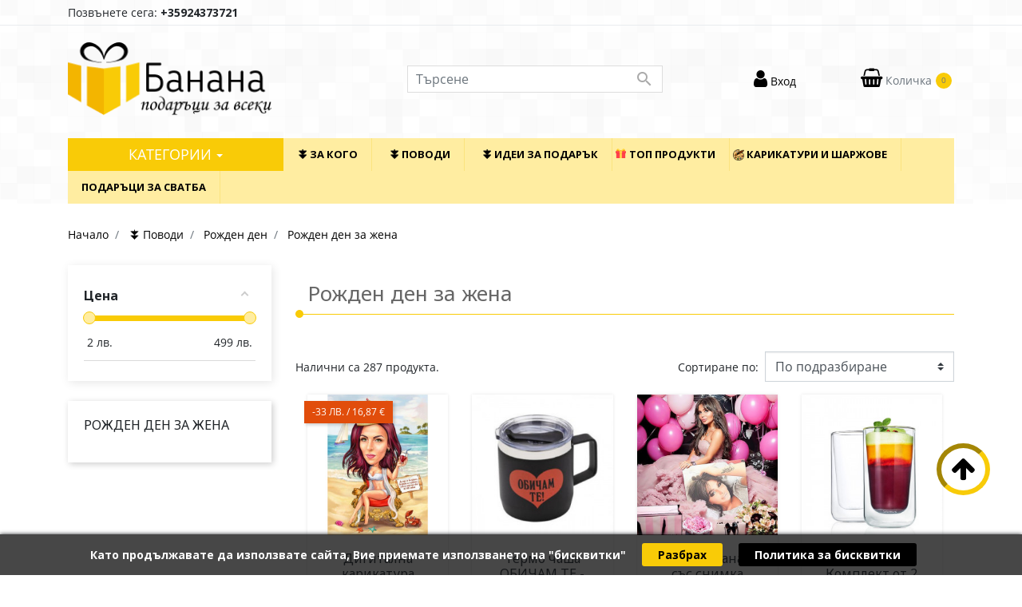

--- FILE ---
content_type: text/html; charset=utf-8
request_url: https://banana.bg/643-podaraci-za-rojden-den-za-jena
body_size: 40005
content:
<!doctype html>
<html lang="bg">

  <head>
    
      
  <link rel="preconnect" href="//fonts.gstatic.com/" crossorigin>
<link rel="preconnect" href="//ajax.googleapis.com" crossorigin>
<link rel="preload" href="https://ajax.googleapis.com/ajax/libs/webfont/1/webfont.js" as="script">
<script type="text/javascript">
    WebFontConfig = {
        google: { families: [ 'Noto+Sans:400,700&display=swap' ] }
    };
    (function() {
        var wf = document.createElement('script');
        wf.src = 'https://ajax.googleapis.com/ajax/libs/webfont/1/webfont.js';
        wf.type = 'text/javascript';
        wf.async = 'true';
        var s = document.getElementsByTagName('script')[0];
        s.parentNode.insertBefore(wf, s);
    })(); </script>


  <meta charset="utf-8">


  <meta http-equiv="x-ua-compatible" content="ie=edge">

 
<!-- Google Tag Manager -->
<script type="text/javascript">(function(w,d,s,l,i){w[l]=w[l]||[];w[l].push({'gtm.start':
new Date().getTime(),event:'gtm.js'});var f=d.getElementsByTagName(s)[0],
j=d.createElement(s),dl=l!='dataLayer'?'&l='+l:'';j.async=true;j.src=
'https://www.googletagmanager.com/gtm.js?id='+i+dl;f.parentNode.insertBefore(j,f);
})(window,document,'script','dataLayer','GTM-5M4L46');</script>
<!-- End Google Tag Manager -->

<link rel="preconnect" href="https://connect.facebook.net"/>


<link rel="preload" href="https://mc.yandex.ru/metrika/tag.js" as="script">

<link rel="preconnect" href="https://mc.yandex.ru"/>


  <title>Подаръци за Рожден ден за жена • Banana.bg</title>
  <meta name="description" content="Впечатляващи ➤ Подаръци за Рожден ден за жена ➤ Поръчай онлайн с ✅Бърза доставка ✅Тест и преглед ✅5 начина на плащане ✅Право на връщане">
  <meta name="keywords" content="идеи, подарък, рожден, ден, жена, подаръци, жени, топ, цени">
              
      <link rel="canonical" href="https://banana.bg/643-podaraci-za-rojden-den-za-jena">
    
                    <link rel="alternate" href="https://banana.bg/643-podaraci-za-rojden-den-za-jena" hreflang="bg-bg">
              
  
<meta property="og:title" content="Подаръци за Рожден ден за жена • Banana.bg"/>
<meta property="og:description" content="Впечатляващи ➤ Подаръци за Рожден ден за жена ➤ Поръчай онлайн с ✅Бърза доставка ✅Тест и преглед ✅5 начина на плащане ✅Право на връщане"/>
<meta property="og:type" content="website"/>
<meta property="og:url" content="https://banana.bg/643-podaraci-za-rojden-den-za-jena"/>
<meta property="og:site_name" content="Banana.BG "/>
<meta property="og:image" content="https://banana.bg/img/banana-logo-1575359995.png"/>

<script type="application/ld+json">
{
    "@context" : "http://schema.org",
    "@type" : "Organization",
    "name" : "Banana.BG ",
    "url" : "https://banana.bg/",
    "logo" : {
        "@type":"ImageObject",
        "url":"https://banana.bg/img/banana-logo-1575359995.png"
    }
}

</script>

<script type="application/ld+json">
{
    "@context":"http://schema.org",
    "@type":"WebPage",
    "isPartOf": {
        "@type":"WebSite",
        "url":  "https://banana.bg/",
        "name": "Banana.BG "
    },
    "name": "Подаръци за Рожден ден за жена • Banana.bg",
    "url":  "https://banana.bg/643-podaraci-za-rojden-den-za-jena"
}


</script>

                  

                                
                            <link rel="next" href="https://banana.bg/643-podaraci-za-rojden-den-za-jena?page=2">
        

<link rel="preload" href="https://fonts.googleapis.com/css?family=Open+Sans:300,400,700&display=swap" as="style">
<link href="https://fonts.googleapis.com/css?family=Open+Sans:300,400,700&display=swap" rel="stylesheet">

<!--<link rel="preload" href="/themes/classic-rocket/assets/js/jQuery.js" as="script">-->
<script src="/themes/classic-rocket/assets/js/jQuery.js"></script>


  <meta name="viewport" content="width=device-width, initial-scale=1">



  <link rel="icon" type="image/vnd.microsoft.icon" href="/img/favicon.ico?1580143731">
  <link rel="shortcut icon" type="image/x-icon" href="/img/favicon.ico?1580143731">



    <link rel="preload" href="https://banana.bg/themes/classic-rocket/assets/cache/theme-3c8fe1635.css" as="style">
  <link rel="stylesheet" href="https://banana.bg/themes/classic-rocket/assets/cache/theme-3c8fe1635.css" type="text/css" media="all">

<link rel="preload" href="/themes/classic-rocket/assets/js/owl.carousel.js" as="script"/>
<script src="/themes/classic-rocket/assets/js/owl.carousel.js"></script>

<link rel="stylesheet" href="/themes/classic-rocket/assets/css/owl.carousel.min.css" media="none" onload="if(media!='all')media='all'">
<link rel="stylesheet" href="/themes/classic-rocket/assets/css/owl.theme.default.min.css" media="none" onload="if(media!='all')media='all'">


<link rel="preload" href="https://banana.bg/modules/amazzingfilter/views/css/icons.css" as="style"/>

<style>
  @font-face{
    font-family:"Open Sans";
    font-display: swap;
    src:url("https://cdn.carrotquest.io/fonts/OpenSans/OpenSans-Regular.ttf") format("truetype");
    font-weight:400;
    font-style: normal;
}
  @font-face {
    font-family: 'FontAwesome';
    font-display: swap;
  }
  @font-face {
    font-family: Material Icons;
    font-display: swap;
  }
  .mm_tab_toggle_title > a {
    color:#000000;
  }

  #cookie-bar{
    background: #000000b8;
    padding: 15px 10px;
    text-align: center;
    top: auto;
    position: fixed;
    bottom: 0;
    z-index: 9999;
    left: 0;
    right: 0;
    box-shadow: 0 0 5px 0px;
  }

  #cookie-bar .cb-enable,
  #cookie-bar .cb-policy{
    padding: 5px 20px;
    background: #000;
    border-radius: 3px;
    color: #fff;
    margin: 0 20px;
  }

  #cookie-bar p{
    margin-bottom:0;
    font-weight: bold;
    color:#ffffff;
  }

  #cookie-bar .cb-policy{
    margin-left: 0;
  }

  #cookie-bar .cb-enable {
    background: #f9cb07;
    color: #000;
  }

  #product .product-manufacturer{
    margin-bottom:20px;
  }

/*CUSTOM CSS  03.10.2019*/
  .btn.focus, .btn:focus {
      outline: none !important;
      box-shadow: none !important;
  }
  #content.page-content--cms .btn{
      border: 1px solid #f9cb07;
      background: #f9cb07;
      border-radius: 5px;
      padding: 3px 15px;
      border-radius: 3px;
      font-size: 14px;
      color: #000;
      margin: 0 5px;
      font-weight: bold;
      line-height: 14px;
  }
  /*END CUSTOM CSS  03.10.2019*/

/*CUSTOM CSS  18.11.2019*/
.cart-hide > div{

}
@media only screen and (max-width: 991px) {

    #product #toTop.new {
        right: 15px;
        bottom: 150px;
    }
    #product #carrotquest-messenger-collapsed-container.bottom-margin{
        margin-bottom:75px !important;
    }

}
@media only screen and (max-width: 440px){
    #product #toTop.new {
        bottom: 150px;
    }
}
@media only screen and (max-width: 414px){
    #product #toTop.new {
        bottom: 175px;
    }
    #product #carrotquest-messenger-collapsed-container.bottom-margin{
        margin-bottom:100px !important;
    }
}

  /*END CUSTOM CSS  18.11.2019*/
</style>

  

  <script type="text/javascript">
        var af_ajax_path = "https:\/\/banana.bg\/module\/amazzingfilter\/ajax?ajax=1";
        var af_classes = {"icon-filter":"icon-filter","icon-times":"icon-times","icon-eraser":"icon-eraser","icon-lock":"icon-lock","icon-unlock-alt":"icon-unlock-alt","icon-minus":"icon-minus","icon-plus":"icon-plus","icon-check":"icon-check","icon-save":"icon-save","pagination":"pagination","product-count":"product-count","heading-counter":"heading-counter"};
        var af_id_cat = 643;
        var af_ids = {"main":"main"};
        var af_product_count_text = "";
        var af_product_list_class = "af-product-list";
        var btGapTag = {"tagContent":{"tracking_type":{"label":"tracking_type","value":"view_item_list"},"contents":{"label":"contents","value":[{"item_id":"32482","item_name":"\u0414\u0438\u0433\u0438\u0442\u0430\u043b\u043d\u0430 \u043a\u0430\u0440\u0438\u043a\u0430\u0442\u0443\u0440\u0430","currency":"BGN","item_category":"\u0414\u0438\u0433\u0438\u0442\u0430\u043b\u043d\u0438 \u043a\u0430\u0440\u0438\u043a\u0430\u0442\u0443\u0440\u0438","price":"87.00","item_brand":"No brand","id":"32482","name":"\u0414\u0438\u0433\u0438\u0442\u0430\u043b\u043d\u0430 \u043a\u0430\u0440\u0438\u043a\u0430\u0442\u0443\u0440\u0430","brand":"No brand","category":"\u0414\u0438\u0433\u0438\u0442\u0430\u043b\u043d\u0438 \u043a\u0430\u0440\u0438\u043a\u0430\u0442\u0443\u0440\u0438","list_name":"\u0414\u0438\u0433\u0438\u0442\u0430\u043b\u043d\u0438 \u043a\u0430\u0440\u0438\u043a\u0430\u0442\u0443\u0440\u0438"},{"item_id":"28252","item_name":"Vin Bouquet \u0421\u0435\u0442 \u043e\u0442 4 \u0431\u0440. \u0431\u0443\u0440\u043a\u0430\u043d\u0438 \u0441 \u043a\u0430\u043f\u0430\u0447\u043a\u0438 \u0438 \u0441\u043b\u0430\u043c\u043a\u0438","currency":"BGN","item_category":"\u0427\u0430\u0448\u0438","price":"39.00","item_brand":"Vin Bouquet","id":"28252","name":"Vin Bouquet \u0421\u0435\u0442 \u043e\u0442 4 \u0431\u0440. \u0431\u0443\u0440\u043a\u0430\u043d\u0438 \u0441 \u043a\u0430\u043f\u0430\u0447\u043a\u0438 \u0438 \u0441\u043b\u0430\u043c\u043a\u0438","brand":"Vin Bouquet","category":"\u0427\u0430\u0448\u0438","list_name":"\u0427\u0430\u0448\u0438"},{"item_id":"71783","item_name":"\u0422\u0435\u0440\u043c\u043e \u0447\u0430\u0448\u0430 \u041e\u0411\u0418\u0427\u0410\u041c \u0422\u0415 - \u0447\u0435\u0440\u043d\u0430","currency":"BGN","item_category":"Dims-92","price":"39.90","item_brand":"\n\u0410\u043a\u0441\u0435\u0441\u043e\u0430\u0440\u0438 \u0437\u0430 \u043c\u0430\u0441\u0430 LANCASTER","id":"71783","name":"\u0422\u0435\u0440\u043c\u043e \u0447\u0430\u0448\u0430 \u041e\u0411\u0418\u0427\u0410\u041c \u0422\u0415 - \u0447\u0435\u0440\u043d\u0430","brand":"\n\u0410\u043a\u0441\u0435\u0441\u043e\u0430\u0440\u0438 \u0437\u0430 \u043c\u0430\u0441\u0430 LANCASTER","category":"Dims-92","list_name":"Dims-92"},{"item_id":"69948","item_name":"\u041a\u0430\u0440\u0442\u0438\u043d\u0430 \u043a\u0430\u043d\u0430\u0432\u0430 \u0441\u044a\u0441 \u0441\u043d\u0438\u043c\u043a\u0430","currency":"BGN","item_category":"\u0421\u043d\u0438\u043c\u043a\u0430 \u0432\u044a\u0440\u0445\u0443 \u043a\u0430\u043d\u0430\u0432\u0430","price":"59.00","item_brand":"No brand","id":"69948","name":"\u041a\u0430\u0440\u0442\u0438\u043d\u0430 \u043a\u0430\u043d\u0430\u0432\u0430 \u0441\u044a\u0441 \u0441\u043d\u0438\u043c\u043a\u0430","brand":"No brand","category":"\u0421\u043d\u0438\u043c\u043a\u0430 \u0432\u044a\u0440\u0445\u0443 \u043a\u0430\u043d\u0430\u0432\u0430","list_name":"\u0421\u043d\u0438\u043c\u043a\u0430 \u0432\u044a\u0440\u0445\u0443 \u043a\u0430\u043d\u0430\u0432\u0430"},{"item_id":"28616","item_name":"BLOMUS \u041a\u043e\u043c\u043f\u043b\u0435\u043a\u0442 \u043e\u0442 2 \u0431\u0440 \u0434\u0432\u0443\u0441\u0442\u0435\u043d\u043d\u0438 \u0441\u0442\u044a\u043a\u043b\u0435\u043d\u0438 \u0447\u0430\u0448\u0438 NERO \u0437\u0430 \u043b\u0430\u0442\u0435   - 320\u043c\u043b","currency":"BGN","item_category":"\u0422\u0435\u0440\u043c\u043e \u0447\u0430\u0448\u0438","price":"64.54","item_brand":"BLOMUS","id":"28616","name":"BLOMUS \u041a\u043e\u043c\u043f\u043b\u0435\u043a\u0442 \u043e\u0442 2 \u0431\u0440 \u0434\u0432\u0443\u0441\u0442\u0435\u043d\u043d\u0438 \u0441\u0442\u044a\u043a\u043b\u0435\u043d\u0438 \u0447\u0430\u0448\u0438 NERO \u0437\u0430 \u043b\u0430\u0442\u0435   - 320\u043c\u043b","brand":"BLOMUS","category":"\u0422\u0435\u0440\u043c\u043e \u0447\u0430\u0448\u0438","list_name":"\u0422\u0435\u0440\u043c\u043e \u0447\u0430\u0448\u0438"},{"item_id":"43477","item_name":"\u041a\u0430\u0440\u0438\u043a\u0430\u0442\u0443\u0440\u0438 \u0437\u0430 \u0440\u043e\u0436\u0434\u0435\u043d \u0434\u0435\u043d \u043d\u0430 \u0436\u0435\u043d\u0430","currency":"BGN","item_category":"\u0414\u0438\u0433\u0438\u0442\u0430\u043b\u043d\u0438 \u043a\u0430\u0440\u0438\u043a\u0430\u0442\u0443\u0440\u0438","price":"87.00","item_brand":"No brand","id":"43477","name":"\u041a\u0430\u0440\u0438\u043a\u0430\u0442\u0443\u0440\u0438 \u0437\u0430 \u0440\u043e\u0436\u0434\u0435\u043d \u0434\u0435\u043d \u043d\u0430 \u0436\u0435\u043d\u0430","brand":"No brand","category":"\u0414\u0438\u0433\u0438\u0442\u0430\u043b\u043d\u0438 \u043a\u0430\u0440\u0438\u043a\u0430\u0442\u0443\u0440\u0438","list_name":"\u0414\u0438\u0433\u0438\u0442\u0430\u043b\u043d\u0438 \u043a\u0430\u0440\u0438\u043a\u0430\u0442\u0443\u0440\u0438"},{"item_id":"28253","item_name":"Nerthus \u0421\u0435\u0442 \u0437\u0430 \u0441\u0443\u0448\u0438 \u0441 \u043a\u0430\u043c\u0435\u043d\u043d\u0430 \u043f\u043b\u043e\u0447\u0430","currency":"BGN","item_category":"\u041a\u043e\u043c\u043f\u043b\u0435\u043a\u0442 \u0437\u0430 \u0441\u0443\u0448\u0438","price":"48.90","item_brand":"Vin Bouquet","id":"28253","name":"Nerthus \u0421\u0435\u0442 \u0437\u0430 \u0441\u0443\u0448\u0438 \u0441 \u043a\u0430\u043c\u0435\u043d\u043d\u0430 \u043f\u043b\u043e\u0447\u0430","brand":"Vin Bouquet","category":"\u041a\u043e\u043c\u043f\u043b\u0435\u043a\u0442 \u0437\u0430 \u0441\u0443\u0448\u0438","list_name":"\u041a\u043e\u043c\u043f\u043b\u0435\u043a\u0442 \u0437\u0430 \u0441\u0443\u0448\u0438"},{"item_id":"29272","item_name":"\u0427\u0430\u0448\u0430 \u0441\u044a\u0441 \u0441\u043d\u0438\u043c\u043a\u0430","currency":"BGN","item_category":"\u041f\u0435\u0440\u0441\u043e\u043d\u0430\u043b\u0438\u0437\u0438\u0440\u0430\u043d\u0438","price":"26.00","item_brand":"\u0411\u0430\u043d\u0430\u043d\u0430","id":"29272","name":"\u0427\u0430\u0448\u0430 \u0441\u044a\u0441 \u0441\u043d\u0438\u043c\u043a\u0430","brand":"\u0411\u0430\u043d\u0430\u043d\u0430","category":"\u041f\u0435\u0440\u0441\u043e\u043d\u0430\u043b\u0438\u0437\u0438\u0440\u0430\u043d\u0438","list_name":"\u041f\u0435\u0440\u0441\u043e\u043d\u0430\u043b\u0438\u0437\u0438\u0440\u0430\u043d\u0438"},{"item_id":"70678","item_name":"\u0413\u043b\u043e\u0431\u0443\u0441 \u0431\u0430\u0440","currency":"BGN","item_category":"\u0413\u043b\u043e\u0431\u0443\u0441 \u0431\u0430\u0440","price":"269.00","item_brand":"\n\u0413\u043b\u043e\u0431\u0443\u0441 \u0431\u0430\u0440 TRE ESSE","id":"70678","name":"\u0413\u043b\u043e\u0431\u0443\u0441 \u0431\u0430\u0440","brand":"\n\u0413\u043b\u043e\u0431\u0443\u0441 \u0431\u0430\u0440 TRE ESSE","category":"\u0413\u043b\u043e\u0431\u0443\u0441 \u0431\u0430\u0440","list_name":"\u0413\u043b\u043e\u0431\u0443\u0441 \u0431\u0430\u0440"},{"item_id":"43610","item_name":"\u041a\u0430\u0440\u0438\u043a\u0430\u0442\u0443\u0440\u0438 \u043d\u0430 \u0436\u0435\u043d\u0438","currency":"BGN","item_category":"\u0414\u0438\u0433\u0438\u0442\u0430\u043b\u043d\u0438 \u043a\u0430\u0440\u0438\u043a\u0430\u0442\u0443\u0440\u0438","price":"87.00","item_brand":"No brand","id":"43610","name":"\u041a\u0430\u0440\u0438\u043a\u0430\u0442\u0443\u0440\u0438 \u043d\u0430 \u0436\u0435\u043d\u0438","brand":"No brand","category":"\u0414\u0438\u0433\u0438\u0442\u0430\u043b\u043d\u0438 \u043a\u0430\u0440\u0438\u043a\u0430\u0442\u0443\u0440\u0438","list_name":"\u0414\u0438\u0433\u0438\u0442\u0430\u043b\u043d\u0438 \u043a\u0430\u0440\u0438\u043a\u0430\u0442\u0443\u0440\u0438"},{"item_id":"28433","item_name":"HERDMAR \u041f\u0440\u0438\u0431\u043e\u0440\u0438 \u0437\u0430 \u0441\u0430\u043b\u0430\u0442\u0430 \u201cCARMIL\u201c - 2 \u0447\u0430\u0441\u0442\u0438 - \u0438\u0437\u0432\u0438\u0442\u0438","currency":"BGN","item_category":"\u0421\u0435\u0442\u043e\u0432\u0435 \u0437\u0430 \u0441\u0430\u043b\u0430\u0442\u0430 \/ \u0441\u0430\u043b\u0430\u0442\u0435\u043d \u0434\u0440\u0435\u0441\u0438\u043d\u0433","price":"39.00","item_brand":"HERDMAR","id":"28433","name":"HERDMAR \u041f\u0440\u0438\u0431\u043e\u0440\u0438 \u0437\u0430 \u0441\u0430\u043b\u0430\u0442\u0430 \u201cCARMIL\u201c - 2 \u0447\u0430\u0441\u0442\u0438 - \u0438\u0437\u0432\u0438\u0442\u0438","brand":"HERDMAR","category":"\u0421\u0435\u0442\u043e\u0432\u0435 \u0437\u0430 \u0441\u0430\u043b\u0430\u0442\u0430 \/ \u0441\u0430\u043b\u0430\u0442\u0435\u043d \u0434\u0440\u0435\u0441\u0438\u043d\u0433","list_name":"\u0421\u0435\u0442\u043e\u0432\u0435 \u0437\u0430 \u0441\u0430\u043b\u0430\u0442\u0430 \/ \u0441\u0430\u043b\u0430\u0442\u0435\u043d \u0434\u0440\u0435\u0441\u0438\u043d\u0433"},{"item_id":"71801","item_name":"\u0422\u0435\u0440\u043c\u043e \u0447\u0430\u0448\u0430 WORLDS BEST MUM","currency":"BGN","item_category":"Dims-92","price":"39.90","item_brand":"\n\u0410\u043a\u0441\u0435\u0441\u043e\u0430\u0440\u0438 \u0437\u0430 \u043c\u0430\u0441\u0430 LANCASTER","id":"71801","name":"\u0422\u0435\u0440\u043c\u043e \u0447\u0430\u0448\u0430 WORLDS BEST MUM","brand":"\n\u0410\u043a\u0441\u0435\u0441\u043e\u0430\u0440\u0438 \u0437\u0430 \u043c\u0430\u0441\u0430 LANCASTER","category":"Dims-92","list_name":"Dims-92"},{"item_id":"25698","item_name":"\u0421\u043a\u0440\u0435\u0447 \u043a\u0430\u0440\u0442\u0430 \u0414\u0435\u043b\u0443\u043a\u0441","currency":"BGN","item_category":"\u0421\u043a\u0440\u0435\u0447 \u043a\u0430\u0440\u0442\u0438","price":"42.00","item_brand":"No brand","id":"25698","name":"\u0421\u043a\u0440\u0435\u0447 \u043a\u0430\u0440\u0442\u0430 \u0414\u0435\u043b\u0443\u043a\u0441","brand":"No brand","category":"\u0421\u043a\u0440\u0435\u0447 \u043a\u0430\u0440\u0442\u0438","list_name":"\u0421\u043a\u0440\u0435\u0447 \u043a\u0430\u0440\u0442\u0438"},{"item_id":"31978","item_name":"\u0428\u0430\u0440\u0436 \u043f\u043e \u043f\u043e\u0440\u044a\u0447\u043a\u0430","currency":"BGN","item_category":"\u041a\u0430\u0440\u0438\u043a\u0430\u0442\u0443\u0440\u0438 \u0441 \u0434\u0432\u0435 \u043b\u0438\u0446\u0430","price":"136.00","item_brand":"No brand","id":"31978","name":"\u0428\u0430\u0440\u0436 \u043f\u043e \u043f\u043e\u0440\u044a\u0447\u043a\u0430","brand":"No brand","category":"\u041a\u0430\u0440\u0438\u043a\u0430\u0442\u0443\u0440\u0438 \u0441 \u0434\u0432\u0435 \u043b\u0438\u0446\u0430","list_name":"\u041a\u0430\u0440\u0438\u043a\u0430\u0442\u0443\u0440\u0438 \u0441 \u0434\u0432\u0435 \u043b\u0438\u0446\u0430"},{"item_id":"70769","item_name":"ZILVERSTAD \u0424\u043e\u0442\u043e\u0430\u043b\u0431\u0443\u043c \u0441\u044a\u0441 \u0441\u0440\u0435\u0431\u044a\u0440\u043d\u043e \u043f\u043e\u043a\u0440\u0438\u0442\u0438\u0435 \u0437\u0430 100 \u0441\u043d\u0438\u043c\u043a\u0438","currency":"BGN","item_category":"\u0410\u043b\u0431\u0443\u043c\u0438 \u0437\u0430 \u0441\u043d\u0438\u043c\u043a\u0438","price":"58.67","item_brand":"BREDEMAIJER GROUP","id":"70769","name":"ZILVERSTAD \u0424\u043e\u0442\u043e\u0430\u043b\u0431\u0443\u043c \u0441\u044a\u0441 \u0441\u0440\u0435\u0431\u044a\u0440\u043d\u043e \u043f\u043e\u043a\u0440\u0438\u0442\u0438\u0435 \u0437\u0430 100 \u0441\u043d\u0438\u043c\u043a\u0438","brand":"BREDEMAIJER GROUP","category":"\u0410\u043b\u0431\u0443\u043c\u0438 \u0437\u0430 \u0441\u043d\u0438\u043c\u043a\u0438","list_name":"\u0410\u043b\u0431\u0443\u043c\u0438 \u0437\u0430 \u0441\u043d\u0438\u043c\u043a\u0438"},{"item_id":"68304","item_name":"Nerthus \u0411\u0430\u043c\u0431\u0443\u043a\u043e\u0432\u0430 \u0434\u044a\u0441\u043a\u0430 \u0437\u0430 \u0440\u044f\u0437\u0430\u043d\u0435 \u0438 \u0441\u0435\u0440\u0432\u0438\u0440\u0430\u043d\u0435 \u0441 \u043c\u0435\u0442\u0430\u043b\u043d\u0430 \u0434\u0440\u044a\u0436\u043a\u0430 - \u0433\u043e\u043b\u044f\u043c\u0430","currency":"BGN","item_category":"\u041f\u043b\u0430\u0442\u0430","price":"25.43","item_brand":"Vin Bouquet","id":"68304","name":"Nerthus \u0411\u0430\u043c\u0431\u0443\u043a\u043e\u0432\u0430 \u0434\u044a\u0441\u043a\u0430 \u0437\u0430 \u0440\u044f\u0437\u0430\u043d\u0435 \u0438 \u0441\u0435\u0440\u0432\u0438\u0440\u0430\u043d\u0435 \u0441 \u043c\u0435\u0442\u0430\u043b\u043d\u0430 \u0434\u0440\u044a\u0436\u043a\u0430 - \u0433\u043e\u043b\u044f\u043c\u0430","brand":"Vin Bouquet","category":"\u041f\u043b\u0430\u0442\u0430","list_name":"\u041f\u043b\u0430\u0442\u0430"},{"item_id":"69298","item_name":"GEFU \u0421\u0435\u0442 \u043e\u0442 2 \u0434\u0432\u0443\u0441\u0442\u0435\u043d\u043d\u0438 \u0441\u0442\u044a\u043a\u043b\u0435\u043d\u0438 \u0447\u0430\u0448\u0438 \u201cMIRA\u201c - 350 \u043c\u043b.","currency":"BGN","item_category":"\u0427\u0430\u0448\u0438 \u0437\u0430 \u043a\u0430\u0444\u0435 \u0438 \u0447\u0430\u0439","price":"54.76","item_brand":"GEFU - GERMANY","id":"69298","name":"GEFU \u0421\u0435\u0442 \u043e\u0442 2 \u0434\u0432\u0443\u0441\u0442\u0435\u043d\u043d\u0438 \u0441\u0442\u044a\u043a\u043b\u0435\u043d\u0438 \u0447\u0430\u0448\u0438 \u201cMIRA\u201c - 350 \u043c\u043b.","brand":"GEFU - GERMANY","category":"\u0427\u0430\u0448\u0438 \u0437\u0430 \u043a\u0430\u0444\u0435 \u0438 \u0447\u0430\u0439","list_name":"\u0427\u0430\u0448\u0438 \u0437\u0430 \u043a\u0430\u0444\u0435 \u0438 \u0447\u0430\u0439"},{"item_id":"29344","item_name":"\u041e\u0431\u0438\u0447\u0430\u043c \u0442\u0435 \u043d\u0430 100 \u0435\u0437\u0438\u043a\u0430","currency":"BGN","item_category":"\u041a\u044a\u0441\u043c\u0435\u0442\u0447\u0435\u0442\u0430","price":"29.99","item_brand":"\u0411\u0430\u043d\u0430\u043d\u0430","id":"29344","name":"\u041e\u0431\u0438\u0447\u0430\u043c \u0442\u0435 \u043d\u0430 100 \u0435\u0437\u0438\u043a\u0430","brand":"\u0411\u0430\u043d\u0430\u043d\u0430","category":"\u041a\u044a\u0441\u043c\u0435\u0442\u0447\u0435\u0442\u0430","list_name":"\u041a\u044a\u0441\u043c\u0435\u0442\u0447\u0435\u0442\u0430"},{"item_id":"28326","item_name":"Vin Bouquet \u0421\u0435\u0442 \u043e\u0442 4 \u0447\u0435\u0440\u043d\u0438 \u0447\u0430\u0448\u0438 \u0437\u0430 \u0432\u0438\u043d\u043e","currency":"BGN","item_category":"\u0411\u0430\u0440","price":"65.00","item_brand":"Vin Bouquet","id":"28326","name":"Vin Bouquet \u0421\u0435\u0442 \u043e\u0442 4 \u0447\u0435\u0440\u043d\u0438 \u0447\u0430\u0448\u0438 \u0437\u0430 \u0432\u0438\u043d\u043e","brand":"Vin Bouquet","category":"\u0411\u0430\u0440","list_name":"\u0411\u0430\u0440"},{"item_id":"43613","item_name":"\u041a\u0430\u0440\u0438\u043a\u0430\u0442\u0443\u0440\u0430 \u0437\u0430 \u0434\u043e\u043a\u0442\u043e\u0440","currency":"BGN","item_category":"\u0414\u0438\u0433\u0438\u0442\u0430\u043b\u043d\u0438 \u043a\u0430\u0440\u0438\u043a\u0430\u0442\u0443\u0440\u0438","price":"87.00","item_brand":"No brand","id":"43613","name":"\u041a\u0430\u0440\u0438\u043a\u0430\u0442\u0443\u0440\u0430 \u0437\u0430 \u0434\u043e\u043a\u0442\u043e\u0440","brand":"No brand","category":"\u0414\u0438\u0433\u0438\u0442\u0430\u043b\u043d\u0438 \u043a\u0430\u0440\u0438\u043a\u0430\u0442\u0443\u0440\u0438","list_name":"\u0414\u0438\u0433\u0438\u0442\u0430\u043b\u043d\u0438 \u043a\u0430\u0440\u0438\u043a\u0430\u0442\u0443\u0440\u0438"},{"item_id":"67269","item_name":"Nerthus \u0421\u0435\u0442 \u043e\u0442 4 \u043d\u043e\u0436\u0430 \u0437\u0430 \u0441\u0438\u0440\u0435\u043d\u0430 \u0438 \u0430\u043f\u0435\u0440\u0430\u0442\u0438\u0432\u0438","currency":"BGN","item_category":"Table &amp; Serve","price":"21.52","item_brand":"Vin Bouquet","id":"67269","name":"Nerthus \u0421\u0435\u0442 \u043e\u0442 4 \u043d\u043e\u0436\u0430 \u0437\u0430 \u0441\u0438\u0440\u0435\u043d\u0430 \u0438 \u0430\u043f\u0435\u0440\u0430\u0442\u0438\u0432\u0438","brand":"Vin Bouquet","category":"Table &amp; Serve","list_name":"Table &amp; Serve"},{"item_id":"65876","item_name":"UMBRA \u0420\u0430\u043c\u043a\u0430 \u0437\u0430 \u0441\u043d\u0438\u043c\u043a\u0438 \u201cPRISMA\u201c - \u0446\u0432\u044f\u0442 \u043c\u0435\u0434 - \u0437\u0430 9 \u0441\u043d\u0438\u043c\u043a\u0438","currency":"BGN","item_category":"\u0420\u0430\u043c\u043a\u0438 \u0437\u0430 \u0441\u043d\u0438\u043c\u043a\u0438","price":"129.00","item_brand":"Umbra HK Limited","id":"65876","name":"UMBRA \u0420\u0430\u043c\u043a\u0430 \u0437\u0430 \u0441\u043d\u0438\u043c\u043a\u0438 \u201cPRISMA\u201c - \u0446\u0432\u044f\u0442 \u043c\u0435\u0434 - \u0437\u0430 9 \u0441\u043d\u0438\u043c\u043a\u0438","brand":"Umbra HK Limited","category":"\u0420\u0430\u043c\u043a\u0438 \u0437\u0430 \u0441\u043d\u0438\u043c\u043a\u0438","list_name":"\u0420\u0430\u043c\u043a\u0438 \u0437\u0430 \u0441\u043d\u0438\u043c\u043a\u0438"},{"item_id":"31948","item_name":"\u041a\u0430\u0440\u0438\u043a\u0430\u0442\u0443\u0440\u0430 \u043f\u043e \u043f\u043e\u0440\u044a\u0447\u043a\u0430 1 \u043b\u0438\u0446\u0435 \u0440\u0430\u0437\u043c\u0435\u0440 A3","currency":"BGN","item_category":"\u0414\u0438\u0433\u0438\u0442\u0430\u043b\u043d\u0438 \u043a\u0430\u0440\u0438\u043a\u0430\u0442\u0443\u0440\u0438","price":"87.00","item_brand":"No brand","id":"31948","name":"\u041a\u0430\u0440\u0438\u043a\u0430\u0442\u0443\u0440\u0430 \u043f\u043e \u043f\u043e\u0440\u044a\u0447\u043a\u0430 1 \u043b\u0438\u0446\u0435 \u0440\u0430\u0437\u043c\u0435\u0440 A3","brand":"No brand","category":"\u0414\u0438\u0433\u0438\u0442\u0430\u043b\u043d\u0438 \u043a\u0430\u0440\u0438\u043a\u0430\u0442\u0443\u0440\u0438","list_name":"\u0414\u0438\u0433\u0438\u0442\u0430\u043b\u043d\u0438 \u043a\u0430\u0440\u0438\u043a\u0430\u0442\u0443\u0440\u0438"},{"item_id":"29258","item_name":"\u041f\u044a\u0437\u0435\u043b \u0441\u044a\u0440\u0446\u0435 \u0441\u044a\u0441 \u0441\u043d\u0438\u043c\u043a\u0430","currency":"BGN","item_category":"\u041f\u0435\u0440\u0441\u043e\u043d\u0430\u043b\u0438\u0437\u0438\u0440\u0430\u043d\u0438","price":"33.90","item_brand":"No brand","id":"29258","name":"\u041f\u044a\u0437\u0435\u043b \u0441\u044a\u0440\u0446\u0435 \u0441\u044a\u0441 \u0441\u043d\u0438\u043c\u043a\u0430","brand":"No brand","category":"\u041f\u0435\u0440\u0441\u043e\u043d\u0430\u043b\u0438\u0437\u0438\u0440\u0430\u043d\u0438","list_name":"\u041f\u0435\u0440\u0441\u043e\u043d\u0430\u043b\u0438\u0437\u0438\u0440\u0430\u043d\u0438"}]},"coupon_name":{"label":"coupon","value":"no_coupon"},"value":{"label":"value","value":null},"content_name":{"label":"content_name","value":"\u0420\u043e\u0436\u0434\u0435\u043d \u0434\u0435\u043d \u0437\u0430 \u0436\u0435\u043d\u0430"},"content_category":{"label":"content_category","value":"'\u2bef \u041f\u043e\u0432\u043e\u0434\u0438 > \u0420\u043e\u0436\u0434\u0435\u043d \u0434\u0435\u043d > \u0420\u043e\u0436\u0434\u0435\u043d \u0434\u0435\u043d \u0437\u0430 \u0436\u0435\u043d\u0430'"}},"bAddToCartTrigger":"0","elementCategoryProduct":"li.product-miniature","elementRemoveCart":"a.remove-from-cart","elementShipping":"input[type=radio]","elementPayment":".ps-shown-by-js","elementlogin":"button#submit-login","elementsignup":"div.no-account","elementWishCat":"","elementWishProd":"","gaId":"G-P4EVY06T8B","gaEnable":"1","bEnableUa":"1","sUAcode":"UA-60765525-1","ajaxUrl":"https:\/\/banana.bg\/module\/ganalyticspro\/ajax","token":"a09872457aaa0f3d8b7e10fac649470b","bRefund":false,"bPartialRefund":false,"bUseConsent":false,"bConsentHtmlElement":"","iConsentConsentLvl":0};
        var current_controller = "category";
        var is_17 = 1;
        var load_more = false;
        var page_link_rewrite_text = "page";
        var pixel_fc = "https:\/\/banana.bg\/module\/pspixel\/FrontAjaxPixel";
        var prestashop = {"cart":{"products":[],"totals":{"total":{"type":"total","label":"\u041e\u0431\u0449\u043e","amount":0,"value":"0\u00a0\u043b\u0432. \/ 0,00\u00a0\u20ac"},"total_including_tax":{"type":"total","label":"\u041e\u0431\u0449\u043e (\u0441 \u0434\u0430\u043d\u044a\u043a)","amount":0,"value":"0\u00a0\u043b\u0432. \/ 0,00\u00a0\u20ac"},"total_excluding_tax":{"type":"total","label":"\u041e\u0431\u0449\u043e (\u0431\u0435\u0437 \u0434\u0430\u043d\u044a\u043a)","amount":0,"value":"0\u00a0\u043b\u0432. \/ 0,00\u00a0\u20ac"}},"subtotals":{"products":{"type":"products","label":"\u041c\u0435\u0436\u0434\u0438\u043d\u043d\u0430 \u0441\u0443\u043c\u0430","amount":0,"value":"0\u00a0\u043b\u0432. \/ 0,00\u00a0\u20ac"},"discounts":null,"shipping":{"type":"shipping","label":"\u0414\u043e\u0441\u0442\u0430\u0432\u043a\u0430","amount":0,"value":"\u0411\u0435\u0437\u043f\u043b\u0430\u0442\u043d\u043e!"},"tax":null},"products_count":0,"summary_string":"0 \u0430\u0440\u0442\u0438\u043a\u0443\u043b\u0430","vouchers":{"allowed":1,"added":[]},"discounts":[],"minimalPurchase":10,"minimalPurchaseRequired":"\u041c\u0438\u043d. \u0441\u0443\u043c\u0430 \u0437\u0430 \u0432\u0430\u043b\u0438\u0434\u0438\u0440\u0430\u043d\u0435 \u043d\u0430 \u043f\u043e\u0440\u044a\u0447\u043a\u0430\u0442\u0430 \u0435 10\u00a0\u043b\u0432. \/ 5,11\u00a0\u20ac (\u0431\u0435\u0437 \u0434\u0430\u043d\u044a\u043a). \u0412 \u043c\u043e\u043c\u0435\u043d\u0442\u0430 \u0441\u0442\u043e\u043a\u0438\u0442\u0435 \u0432 \u043a\u043e\u043b\u0438\u0447\u043a\u0430\u0442\u0430 \u0412\u0438 \u0441\u0442\u0440\u0443\u0432\u0430\u0442 \u043e\u0431\u0449\u043e 0\u00a0\u043b\u0432. \/ 0,00\u00a0\u20ac (\u0431\u0435\u0437 \u0434\u0430\u043d\u044a\u043a)."},"currency":{"name":"\u0411\u044a\u043b\u0433\u0430\u0440\u0441\u043a\u0438 \u043b\u0435\u0432","iso_code":"BGN","iso_code_num":"","sign":"\u043b\u0432."},"customer":{"lastname":null,"firstname":null,"email":null,"birthday":null,"newsletter":null,"newsletter_date_add":null,"optin":null,"website":null,"company":null,"siret":null,"ape":null,"is_logged":false,"gender":{"type":null,"name":null},"addresses":[]},"language":{"name":"\u0431\u044a\u043b\u0433\u0430\u0440\u0441\u043a\u0438 \u0435\u0437\u0438\u043a (Bulgarian)","iso_code":"bg","locale":"bg-BG","language_code":"bg-bg","is_rtl":"0","date_format_lite":"Y-m-d","date_format_full":"Y-m-d H:i:s","id":1},"page":{"title":"","canonical":"https:\/\/banana.bg\/643-podaraci-za-rojden-den-za-jena","meta":{"title":"\u041f\u043e\u0434\u0430\u0440\u044a\u0446\u0438 \u0437\u0430 \u0420\u043e\u0436\u0434\u0435\u043d \u0434\u0435\u043d \u0437\u0430 \u0436\u0435\u043d\u0430 \u2022 Banana.bg","description":"\u0412\u043f\u0435\u0447\u0430\u0442\u043b\u044f\u0432\u0430\u0449\u0438 \u27a4 \u041f\u043e\u0434\u0430\u0440\u044a\u0446\u0438 \u0437\u0430 \u0420\u043e\u0436\u0434\u0435\u043d \u0434\u0435\u043d \u0437\u0430 \u0436\u0435\u043d\u0430 \u27a4 \u041f\u043e\u0440\u044a\u0447\u0430\u0439 \u043e\u043d\u043b\u0430\u0439\u043d \u0441 \u2705\u0411\u044a\u0440\u0437\u0430 \u0434\u043e\u0441\u0442\u0430\u0432\u043a\u0430 \u2705\u0422\u0435\u0441\u0442 \u0438 \u043f\u0440\u0435\u0433\u043b\u0435\u0434 \u27055 \u043d\u0430\u0447\u0438\u043d\u0430 \u043d\u0430 \u043f\u043b\u0430\u0449\u0430\u043d\u0435 \u2705\u041f\u0440\u0430\u0432\u043e \u043d\u0430 \u0432\u0440\u044a\u0449\u0430\u043d\u0435","keywords":"\u0438\u0434\u0435\u0438, \u043f\u043e\u0434\u0430\u0440\u044a\u043a, \u0440\u043e\u0436\u0434\u0435\u043d, \u0434\u0435\u043d, \u0436\u0435\u043d\u0430, \u043f\u043e\u0434\u0430\u0440\u044a\u0446\u0438, \u0436\u0435\u043d\u0438, \u0442\u043e\u043f, \u0446\u0435\u043d\u0438","robots":"index"},"page_name":"category","body_classes":{"lang-bg":true,"lang-rtl":false,"country-BG":true,"currency-BGN":true,"layout-left-column":true,"page-category":true,"tax-display-enabled":true,"category-id-643":true,"category-\u0420\u043e\u0436\u0434\u0435\u043d \u0434\u0435\u043d \u0437\u0430 \u0436\u0435\u043d\u0430":true,"category-id-parent-642":true,"category-depth-level-4":true},"admin_notifications":[]},"shop":{"name":"Banana.BG ","logo":"\/img\/banana-logo-1575359995.png","stores_icon":"\/img\/logo_stores.png","favicon":"\/img\/favicon.ico"},"urls":{"base_url":"https:\/\/banana.bg\/","current_url":"https:\/\/banana.bg\/643-podaraci-za-rojden-den-za-jena","shop_domain_url":"https:\/\/banana.bg","img_ps_url":"https:\/\/banana.bg\/img\/","img_cat_url":"https:\/\/banana.bg\/img\/c\/","img_lang_url":"https:\/\/banana.bg\/img\/l\/","img_prod_url":"https:\/\/banana.bg\/img\/p\/","img_manu_url":"https:\/\/banana.bg\/img\/m\/","img_sup_url":"https:\/\/banana.bg\/img\/su\/","img_ship_url":"https:\/\/banana.bg\/img\/s\/","img_store_url":"https:\/\/banana.bg\/img\/st\/","img_col_url":"https:\/\/banana.bg\/img\/co\/","img_url":"https:\/\/banana.bg\/themes\/classic-rocket\/assets\/img\/","css_url":"https:\/\/banana.bg\/themes\/classic-rocket\/assets\/css\/","js_url":"https:\/\/banana.bg\/themes\/classic-rocket\/assets\/js\/","pic_url":"https:\/\/banana.bg\/upload\/","pages":{"address":"https:\/\/banana.bg\/\u0430\u0434\u0440\u0435\u0441","addresses":"https:\/\/banana.bg\/\u0430\u0434\u0440\u0435\u0441\u0438","authentication":"https:\/\/banana.bg\/\u0432\u0445\u043e\u0434","cart":"https:\/\/banana.bg\/\u043a\u043e\u043b\u0438\u0447\u043a\u0430","category":"https:\/\/banana.bg\/index.php?controller=category","cms":"https:\/\/banana.bg\/index.php?controller=cms","contact":"https:\/\/banana.bg\/\u0437\u0430-\u043a\u043e\u043d\u0442\u0430\u043a\u0442\u0438","discount":"https:\/\/banana.bg\/\u043e\u0442\u0441\u0442\u044a\u043f\u043a\u0430","guest_tracking":"https:\/\/banana.bg\/\u043f\u0440\u043e\u0441\u043b\u0435\u0434\u044f\u0432\u0430\u043d\u0435-\u043e\u0442-\u0433\u043e\u0441\u0442","history":"https:\/\/banana.bg\/\u0438\u0441\u0442\u043e\u0440\u0438\u044f-\u043d\u0430-\u043f\u043e\u0440\u044a\u0447\u043a\u0438\u0442\u0435","identity":"https:\/\/banana.bg\/\u0438\u0434\u0435\u043d\u0442\u0438\u0447\u043d\u043e\u0441\u0442","index":"https:\/\/banana.bg\/","my_account":"https:\/\/banana.bg\/\u043c\u043e\u044f\u0442-\u043f\u0440\u043e\u0444\u0438\u043b","order_confirmation":"https:\/\/banana.bg\/\u043f\u043e\u0442\u0432\u044a\u0440\u0436\u0434\u0435\u043d\u0438\u0435-\u043d\u0430-\u043f\u043e\u0440\u044a\u0447\u043a\u0430\u0442\u0430","order_detail":"https:\/\/banana.bg\/index.php?controller=order-detail","order_follow":"https:\/\/banana.bg\/\u043f\u0440\u043e\u0441\u043b\u0435\u0434\u044f\u0432\u0430\u043d\u0435-\u043d\u0430-\u043f\u043e\u0440\u044a\u0447\u043a\u0430","order":"https:\/\/banana.bg\/\u043f\u043e\u0440\u044a\u0447\u043a\u0430","order_return":"https:\/\/banana.bg\/index.php?controller=order-return","order_slip":"https:\/\/banana.bg\/\u043a\u0440\u0435\u0434\u0438\u0442\u043d\u043e-\u0438\u0437\u0432\u0435\u0441\u0442\u0438\u0435","pagenotfound":"https:\/\/banana.bg\/\u0441\u0442\u0440\u0430\u043d\u0438\u0446\u0430\u0442\u0430-\u043d\u0435-\u0435-\u043d\u0430\u043c\u0435\u0440\u0435\u043d\u0430","password":"https:\/\/banana.bg\/\u0432\u044a\u0437\u0441\u0442\u0430\u043d\u043e\u0432\u044f\u0432\u0430\u043d\u0435-\u043d\u0430-\u043f\u0430\u0440\u043e\u043b\u0430","pdf_invoice":"https:\/\/banana.bg\/index.php?controller=pdf-invoice","pdf_order_return":"https:\/\/banana.bg\/index.php?controller=pdf-order-return","pdf_order_slip":"https:\/\/banana.bg\/index.php?controller=pdf-order-slip","prices_drop":"https:\/\/banana.bg\/prices-drop","product":"https:\/\/banana.bg\/index.php?controller=product","search":"https:\/\/banana.bg\/\u0442\u044a\u0440\u0441\u0435\u043d\u0435","sitemap":"https:\/\/banana.bg\/\u043a\u0430\u0440\u0442\u0430 \u043d\u0430 \u0441\u0430\u0439\u0442\u0430","stores":"https:\/\/banana.bg\/\u043c\u0430\u0433\u0430\u0437\u0438\u043d\u0438","supplier":"https:\/\/banana.bg\/\u0441\u043d\u0430\u0431\u0434\u0438\u0442\u0435\u043b","register":"https:\/\/banana.bg\/\u0432\u0445\u043e\u0434?create_account=1","order_login":"https:\/\/banana.bg\/\u043f\u043e\u0440\u044a\u0447\u043a\u0430?login=1"},"alternative_langs":{"bg-bg":"https:\/\/banana.bg\/643-podaraci-za-rojden-den-za-jena"},"theme_assets":"\/themes\/classic-rocket\/assets\/","actions":{"logout":"https:\/\/banana.bg\/?mylogout="},"no_picture_image":{"bySize":{"small_default":{"url":"https:\/\/banana.bg\/img\/p\/bg-default-small_default.jpg","width":98,"height":98},"cart_default":{"url":"https:\/\/banana.bg\/img\/p\/bg-default-cart_default.jpg","width":125,"height":125},"pdt_180":{"url":"https:\/\/banana.bg\/img\/p\/bg-default-pdt_180.jpg","width":180,"height":180},"home_default":{"url":"https:\/\/banana.bg\/img\/p\/bg-default-home_default.jpg","width":250,"height":250},"pdt_300":{"url":"https:\/\/banana.bg\/img\/p\/bg-default-pdt_300.jpg","width":300,"height":300},"pdt_360":{"url":"https:\/\/banana.bg\/img\/p\/bg-default-pdt_360.jpg","width":360,"height":360},"medium_default":{"url":"https:\/\/banana.bg\/img\/p\/bg-default-medium_default.jpg","width":452,"height":452},"pdt_540":{"url":"https:\/\/banana.bg\/img\/p\/bg-default-pdt_540.jpg","width":540,"height":540},"large_default":{"url":"https:\/\/banana.bg\/img\/p\/bg-default-large_default.jpg","width":800,"height":800}},"small":{"url":"https:\/\/banana.bg\/img\/p\/bg-default-small_default.jpg","width":98,"height":98},"medium":{"url":"https:\/\/banana.bg\/img\/p\/bg-default-pdt_300.jpg","width":300,"height":300},"large":{"url":"https:\/\/banana.bg\/img\/p\/bg-default-large_default.jpg","width":800,"height":800},"legend":""}},"configuration":{"display_taxes_label":true,"display_prices_tax_incl":true,"is_catalog":false,"show_prices":true,"opt_in":{"partner":true},"quantity_discount":{"type":"discount","label":"\u041e\u0442\u0441\u0442\u044a\u043f\u043a\u0430"},"voucher_enabled":1,"return_enabled":0},"field_required":[],"breadcrumb":{"links":[{"title":"\u041d\u0430\u0447\u0430\u043b\u043e","url":"https:\/\/banana.bg\/"},{"title":"\u2bef \u041f\u043e\u0432\u043e\u0434\u0438","url":"https:\/\/banana.bg\/585-podaraci-za-vsichki-povodi"},{"title":"\u0420\u043e\u0436\u0434\u0435\u043d \u0434\u0435\u043d","url":"https:\/\/banana.bg\/642-podaraci-za-rojden-den"},{"title":"\u0420\u043e\u0436\u0434\u0435\u043d \u0434\u0435\u043d \u0437\u0430 \u0436\u0435\u043d\u0430","url":"https:\/\/banana.bg\/643-podaraci-za-rojden-den-za-jena"}],"count":4},"link":{"protocol_link":"https:\/\/","protocol_content":"https:\/\/"},"time":1768624260,"static_token":"a09872457aaa0f3d8b7e10fac649470b","token":"a1571e59326d1db90d7bcffbe59e21cb"};
        var show_load_more_btn = true;
      </script>



<script>
 $(document).ready(function () {
    setTimeout(
    function() {
        $('#carrotquest-messenger-collapsed-container').addClass("bottom-margin");
    }, 4000);

 });

    $(document).ready(function () {
    (function ($) {
        $.cookieBar = function (options, val) {
            if (options == 'cookies') {
                var doReturn = 'cookies';
            } else if (options == 'set') {
                var doReturn = 'set';
            } else {
                var doReturn = false;
            }


            var  message = 'Като продължавате да използвате сайта, Вие приемате използването на "бисквитки"'; //Message displayed on bar
            var   acceptText = 'Разбрах'; //Text on accept/enable button
            var   declineText = 'Disable Cookies'; //Text on decline/disable button
            var   policyText = 'Политика за бисквитки'; //Text on Privacy Policy button
            var   policyURL = 'https://www.banana.bg/content/2-politika-na-poveritelnost'; //URL of Privacy Policy

            var defaults = {
                message: message,
                acceptText: acceptText,
                declineText: declineText,
                policyText: policyText,
                policyURL: policyURL,
                acceptButton: true, //Set to true to show accept/enable button
                acceptFunction: function (cookieValue) {
                    if (cookieValue != 'enabled' && cookieValue != 'accepted') window.location = window.location.href;
                }, //Function to run after accept
                declineButton: false, //Set to true to show decline/disable button
                declineFunction: function (cookieValue) {
                    if (cookieValue == 'enabled' || cookieValue == 'accepted') window.location = window.location.href;
                }, //Function to run after decline
                policyButton: true, //Set to true to show Privacy Policy button
                autoEnable: true, //Set to true for cookies to be accepted automatically. Banner still shows
                acceptOnContinue: false, //Set to true to accept cookies when visitor moves to another page
                acceptOnScroll: false, //Set to true to accept cookies when visitor scrolls X pixels up or down
                acceptAnyClick: false, //Set to true to accept cookies when visitor clicks anywhere on the page
                expireDays: 365, //Number of days for cookieBar cookie to be stored for
                renewOnVisit: false, //Renew the cookie upon revisit to website
                forceShow: false, //Force cookieBar to show regardless of user cookie preference
                effect: 'slide', //Options: slide, fade, hide
                element: 'body', //Element to append/prepend cookieBar to. Remember "." for class or "#" for id.
                append: false, //Set to true for cookieBar HTML to be placed at base of website. Actual position may change according to CSS
                fixed: false, //Set to true to add the class "fixed" to the cookie bar. Default CSS should fix the position
                bottom: false, //Force CSS when fixed, so bar appears at bottom of website
                zindex: '', //Can be set in CSS, although some may prefer to set here
                domain: String(window.location.hostname), //Location of privacy policy
                referrer: String(document.referrer) //Where visitor has come from
            };
            var options = $.extend(defaults, options);

            //Sets expiration date for cookie
            var expireDate = new Date();
            expireDate.setTime(expireDate.getTime() + (options.expireDays * 86400000));
            expireDate = expireDate.toGMTString();

            var cookieEntry = 'cb-enabled={value}; expires=' + expireDate + '; path=/';

            //Retrieves current cookie preference
            var i, cookieValue = '', aCookie, aCookies = document.cookie.split('; ');
            for (i = 0; i < aCookies.length; i++) {
                aCookie = aCookies[i].split('=');
                if (aCookie[0] == 'cb-enabled') {
                    cookieValue = aCookie[1];
                }
            }
            //Sets up default cookie preference if not already set
            if (cookieValue == '' && doReturn != 'cookies' && options.autoEnable) {
                cookieValue = 'enabled';
                document.cookie = cookieEntry.replace('{value}', 'enabled');
            } else if ((cookieValue == 'accepted' || cookieValue == 'declined') && doReturn != 'cookies' && options.renewOnVisit) {
                document.cookie = cookieEntry.replace('{value}', cookieValue);
            }
            if (options.acceptOnContinue) {
                if (options.referrer.indexOf(options.domain) >= 0 && String(window.location.href).indexOf(options.policyURL) == -1 && doReturn != 'cookies' && doReturn != 'set' && cookieValue != 'accepted' && cookieValue != 'declined') {
                    doReturn = 'set';
                    val = 'accepted';
                }
            }
            if (doReturn == 'cookies') {
                //Returns true if cookies are enabled, false otherwise
                if (cookieValue == 'enabled' || cookieValue == 'accepted') {
                    return true;
                } else {
                    return false;
                }
            } else if (doReturn == 'set' && (val == 'accepted' || val == 'declined')) {
                //Sets value of cookie to 'accepted' or 'declined'
                document.cookie = cookieEntry.replace('{value}', val);
                if (val == 'accepted') {
                    return true;
                } else {
                    return false;
                }
            } else {
                //Sets up enable/accept button if required
                var message = options.message.replace('{policy_url}', options.policyURL);

                if (options.acceptButton) {
                    var acceptButton = '<a href="" class="cb-enable">' + options.acceptText + '</a>';
                } else {
                    var acceptButton = '';
                }
                //Sets up disable/decline button if required
                if (options.declineButton) {
                    var declineButton = '<a href="" class="cb-disable">' + options.declineText + '</a>';
                } else {
                    var declineButton = '';
                }
                //Sets up privacy policy button if required
                if (options.policyButton) {
                    var policyButton = '<a href="' + options.policyURL + '" class="cb-policy">' + options.policyText + '</a>';
                } else {
                    var policyButton = '';
                }
                //Whether to add "fixed" class to cookie bar
                if (options.fixed) {
                    if (options.bottom) {
                        var fixed = ' class="fixed bottom"';
                    } else {
                        var fixed = ' class="fixed"';
                    }
                } else {
                    var fixed = '';
                }
                if (options.zindex != '') {
                    var zindex = ' style="z-index:' + options.zindex + ';"';
                } else {
                    var zindex = '';
                }

                //Displays the cookie bar if arguments met
                if (options.forceShow || cookieValue == 'enabled' || cookieValue == '') {
                    if (options.append) {
                        $(options.element).append('<div id="cookie-bar"' + fixed + zindex + '><p>' + message + acceptButton + declineButton + policyButton + '</p></div>');
                    } else {
                        $(options.element).prepend('<div id="cookie-bar"' + fixed + zindex + '><p>' + message + acceptButton + declineButton + policyButton + '</p></div>');
                    }
                }

                var removeBar = function (func) {
                    if (options.acceptOnScroll) $(document).off('scroll');
                    if (typeof (func) === 'function') func(cookieValue);
                    if (options.effect == 'slide') {
                        $('#cookie-bar').slideUp(300, function () {
                            $('#cookie-bar').remove();
                        });
                    } else if (options.effect == 'fade') {
                        $('#cookie-bar').fadeOut(300, function () {
                            $('#cookie-bar').remove();
                        });
                    } else {
                        $('#cookie-bar').hide(0, function () {
                            $('#cookie-bar').remove();
                        });
                    }
                    $(document).unbind('click', anyClick);
                };
                var cookieAccept = function () {
                    document.cookie = cookieEntry.replace('{value}', 'accepted');
                    removeBar(options.acceptFunction);
                };
                var cookieDecline = function () {
                    var deleteDate = new Date();
                    deleteDate.setTime(deleteDate.getTime() - (864000000));
                    deleteDate = deleteDate.toGMTString();
                    aCookies = document.cookie.split('; ');
                    for (i = 0; i < aCookies.length; i++) {
                        aCookie = aCookies[i].split('=');
                        if (aCookie[0].indexOf('_') >= 0) {
                            document.cookie = aCookie[0] + '=0; expires=' + deleteDate + '; domain=' + options.domain.replace('www', '') + '; path=/';
                        } else {
                            document.cookie = aCookie[0] + '=0; expires=' + deleteDate + '; path=/';
                        }
                    }
                    document.cookie = cookieEntry.replace('{value}', 'declined');
                    removeBar(options.declineFunction);
                };
                var anyClick = function (e) {
                    if (!$(e.target).hasClass('cb-policy')) cookieAccept();
                };

                $('#cookie-bar .cb-enable').click(function () {
                    cookieAccept();
                    return false;
                });
                $('#cookie-bar .cb-disable').click(function () {
                    cookieDecline();
                    return false;
                });
                if (options.acceptOnScroll) {
                    var scrollStart = $(document).scrollTop(), scrollNew, scrollDiff;
                    $(document).on('scroll', function () {
                        scrollNew = $(document).scrollTop();
                        if (scrollNew > scrollStart) {
                            scrollDiff = scrollNew - scrollStart;
                        } else {
                            scrollDiff = scrollStart - scrollNew;
                        }
                        if (scrollDiff >= Math.round(options.acceptOnScroll)) cookieAccept();
                    });
                }
                if (options.acceptAnyClick) {
                    $(document).bind('click', anyClick);
                }
            }
        };
    })(jQuery);

    $.cookieBar();
    });
</script>


  <script type="text/javascript">
pcRunDynamicModulesJs = function() {
// Autoconf - 2019-10-02T08:54:27+02:00
// ps_shoppingcart
setTimeout("prestashop.emit('updateCart', {reason: {linkAction: 'refresh'}, resp: {hasError: false}});", 10);
// iqitwishlist
if (typeof iqitwishlist !== 'undefined') $('#iqitwishlist-nb').text(iqitwishlist.nbProducts);
// iqitcompare
if (typeof iqitcompare !== 'undefined') $('#iqitcompare-nb').text(iqitcompare.nbProducts);
};</script><script type="text/javascript">
    pcStartsWith = function(str, search) {
        return typeof str === 'string' && str.substr(0, search.length) === search;
    };
    processDynamicModules = function(dyndatas) {
        for (var key in dyndatas) {
            if (key=='js') {
                $('body').append(dyndatas[key]);
            }
            else if (pcStartsWith(key, 'dyn')) {
                $('#'+key).replaceWith(dyndatas[key]);
            }
        }
        if (typeof pcRunDynamicModulesJs == 'function') {
            pcRunDynamicModulesJs();
        }
    };
</script>
<style>.ets_mm_megamenu .mm_menus_li h4,
.ets_mm_megamenu .mm_menus_li h5,
.ets_mm_megamenu .mm_menus_li h6,
.ets_mm_megamenu .mm_menus_li h1,
.ets_mm_megamenu .mm_menus_li h2,
.ets_mm_megamenu .mm_menus_li h3,
.ets_mm_megamenu .mm_menus_li h4 *:not(i),
.ets_mm_megamenu .mm_menus_li h5 *:not(i),
.ets_mm_megamenu .mm_menus_li h6 *:not(i),
.ets_mm_megamenu .mm_menus_li h1 *:not(i),
.ets_mm_megamenu .mm_menus_li h2 *:not(i),
.ets_mm_megamenu .mm_menus_li h3 *:not(i),
.ets_mm_megamenu .mm_menus_li > a{
    font-family: inherit;
}
.ets_mm_megamenu *:not(.fa):not(i){
    font-family: inherit;
}

.ets_mm_block *{
    font-size: 14px;
}    

@media (min-width: 768px){
/*layout 1*/
    .ets_mm_megamenu.layout_layout1{
        background: ;
    }
    .layout_layout1 .ets_mm_megamenu_content{
      background: linear-gradient(#FFFFFF, #F2F2F2) repeat scroll 0 0 rgba(0, 0, 0, 0);
      background: -webkit-linear-gradient(#FFFFFF, #F2F2F2) repeat scroll 0 0 rgba(0, 0, 0, 0);
      background: -o-linear-gradient(#FFFFFF, #F2F2F2) repeat scroll 0 0 rgba(0, 0, 0, 0);
    }
    .ets_mm_megamenu.layout_layout1:not(.ybc_vertical_menu) .mm_menus_ul{
         background: ;
    }

    #header .layout_layout1:not(.ybc_vertical_menu) .mm_menus_li > a,
    .layout_layout1 .ybc-menu-vertical-button,
    .layout_layout1 .mm_extra_item *{
        color: #484848
    }
    .layout_layout1 .ybc-menu-vertical-button .ybc-menu-button-toggle_icon_default .icon-bar{
        background-color: #484848
    }
    .layout_layout1 .mm_menus_li:hover > a, 
    .layout_layout1 .mm_menus_li.active > a,
    #header .layout_layout1 .mm_menus_li:hover > a,
    .layout_layout1:hover .ybc-menu-vertical-button,
    .layout_layout1 .mm_extra_item button[type="submit"]:hover i,
    #header .layout_layout1 .mm_menus_li.active > a{
        color: #ec4249;
    }
    
    .layout_layout1:not(.ybc_vertical_menu) .mm_menus_li > a:before,
    .layout_layout1.ybc_vertical_menu:hover .ybc-menu-vertical-button:before,
    .layout_layout1:hover .ybc-menu-vertical-button .ybc-menu-button-toggle_icon_default .icon-bar,
    .ybc-menu-vertical-button.layout_layout1:hover{background-color: #ec4249;}
    
    .layout_layout1:not(.ybc_vertical_menu) .mm_menus_li:hover > a,
    .ets_mm_megamenu.layout_layout1.ybc_vertical_menu:hover,
    #header .layout_layout1:not(.ybc_vertical_menu) .mm_menus_li:hover > a,
    .ets_mm_megamenu.layout_layout1.ybc_vertical_menu:hover{
        background: #ffffff;
    }
    
    .layout_layout1.ets_mm_megamenu .mm_columns_ul,
    .layout_layout1.ybc_vertical_menu .mm_menus_ul{
        background-color: #ffffff;
    }
    #header .layout_layout1 .ets_mm_block_content a,
    #header .layout_layout1 .ets_mm_block_content p,
    .layout_layout1.ybc_vertical_menu .mm_menus_li > a,
    #header .layout_layout1.ybc_vertical_menu .mm_menus_li > a{
        color: #414141;
    }
    
    .layout_layout1 .mm_columns_ul h1,
    .layout_layout1 .mm_columns_ul h2,
    .layout_layout1 .mm_columns_ul h3,
    .layout_layout1 .mm_columns_ul h4,
    .layout_layout1 .mm_columns_ul h5,
    .layout_layout1 .mm_columns_ul h6,
    .layout_layout1 .mm_columns_ul .ets_mm_block > h1 a,
    .layout_layout1 .mm_columns_ul .ets_mm_block > h2 a,
    .layout_layout1 .mm_columns_ul .ets_mm_block > h3 a,
    .layout_layout1 .mm_columns_ul .ets_mm_block > h4 a,
    .layout_layout1 .mm_columns_ul .ets_mm_block > h5 a,
    .layout_layout1 .mm_columns_ul .ets_mm_block > h6 a,
    #header .layout_layout1 .mm_columns_ul .ets_mm_block > h1 a,
    #header .layout_layout1 .mm_columns_ul .ets_mm_block > h2 a,
    #header .layout_layout1 .mm_columns_ul .ets_mm_block > h3 a,
    #header .layout_layout1 .mm_columns_ul .ets_mm_block > h4 a,
    #header .layout_layout1 .mm_columns_ul .ets_mm_block > h5 a,
    #header .layout_layout1 .mm_columns_ul .ets_mm_block > h6 a,
    .layout_layout1 .mm_columns_ul .h1,
    .layout_layout1 .mm_columns_ul .h2,
    .layout_layout1 .mm_columns_ul .h3,
    .layout_layout1 .mm_columns_ul .h4,
    .layout_layout1 .mm_columns_ul .h5,
    .layout_layout1 .mm_columns_ul .h6{
        color: #414141;
    }
    
    
    .layout_layout1 li:hover > a,
    .layout_layout1 li > a:hover,
    .layout_layout1 .mm_tabs_li.open .mm_tab_toggle_title,
    .layout_layout1 .mm_tabs_li.open .mm_tab_toggle_title a,
    .layout_layout1 .mm_tabs_li:hover .mm_tab_toggle_title,
    .layout_layout1 .mm_tabs_li:hover .mm_tab_toggle_title a,
    #header .layout_layout1 .mm_tabs_li.open .mm_tab_toggle_title,
    #header .layout_layout1 .mm_tabs_li.open .mm_tab_toggle_title a,
    #header .layout_layout1 .mm_tabs_li:hover .mm_tab_toggle_title,
    #header .layout_layout1 .mm_tabs_li:hover .mm_tab_toggle_title a,
    .layout_layout1.ybc_vertical_menu .mm_menus_li > a,
    #header .layout_layout1 li:hover > a,
    .layout_layout1.ybc_vertical_menu .mm_menus_li:hover > a,
    #header .layout_layout1.ybc_vertical_menu .mm_menus_li:hover > a,
    #header .layout_layout1 .mm_columns_ul .mm_block_type_product .product-title > a:hover,
    #header .layout_layout1 li > a:hover{color: #ec4249;}
    
    
/*end layout 1*/
    
    
    /*layout 2*/
    .ets_mm_megamenu.layout_layout2{
        background-color: #3cabdb;
    }
    
    #header .layout_layout2:not(.ybc_vertical_menu) .mm_menus_li > a,
    .layout_layout2 .ybc-menu-vertical-button,
    .layout_layout2 .mm_extra_item *{
        color: #ffffff
    }
    .layout_layout2 .ybc-menu-vertical-button .ybc-menu-button-toggle_icon_default .icon-bar{
        background-color: #ffffff
    }
    .layout_layout2:not(.ybc_vertical_menu) .mm_menus_li:hover > a, 
    .layout_layout2:not(.ybc_vertical_menu) .mm_menus_li.active > a,
    #header .layout_layout2:not(.ybc_vertical_menu) .mm_menus_li:hover > a,
    .layout_layout2:hover .ybc-menu-vertical-button,
    .layout_layout2 .mm_extra_item button[type="submit"]:hover i,
    #header .layout_layout2:not(.ybc_vertical_menu) .mm_menus_li.active > a{color: #ffffff;}
    
    .layout_layout2:hover .ybc-menu-vertical-button .ybc-menu-button-toggle_icon_default .icon-bar{
        background-color: #ffffff;
    }
    .layout_layout2:not(.ybc_vertical_menu) .mm_menus_li:hover > a,
    #header .layout_layout2:not(.ybc_vertical_menu) .mm_menus_li:hover > a,
    .ets_mm_megamenu.layout_layout2.ybc_vertical_menu:hover{
        background-color: #50b4df;
    }
    
    .layout_layout2.ets_mm_megamenu .mm_columns_ul,
    .layout_layout2.ybc_vertical_menu .mm_menus_ul{
        background-color: #ffffff;
    }
    #header .layout_layout2 .ets_mm_block_content a,
    .layout_layout2.ybc_vertical_menu .mm_menus_li > a,
    #header .layout_layout2.ybc_vertical_menu .mm_menus_li > a,
    #header .layout_layout2 .ets_mm_block_content p{
        color: #666666;
    }
    
    .layout_layout2 .mm_columns_ul h1,
    .layout_layout2 .mm_columns_ul h2,
    .layout_layout2 .mm_columns_ul h3,
    .layout_layout2 .mm_columns_ul h4,
    .layout_layout2 .mm_columns_ul h5,
    .layout_layout2 .mm_columns_ul h6,
    .layout_layout2 .mm_columns_ul .ets_mm_block > h1 a,
    .layout_layout2 .mm_columns_ul .ets_mm_block > h2 a,
    .layout_layout2 .mm_columns_ul .ets_mm_block > h3 a,
    .layout_layout2 .mm_columns_ul .ets_mm_block > h4 a,
    .layout_layout2 .mm_columns_ul .ets_mm_block > h5 a,
    .layout_layout2 .mm_columns_ul .ets_mm_block > h6 a,
    #header .layout_layout2 .mm_columns_ul .ets_mm_block > h1 a,
    #header .layout_layout2 .mm_columns_ul .ets_mm_block > h2 a,
    #header .layout_layout2 .mm_columns_ul .ets_mm_block > h3 a,
    #header .layout_layout2 .mm_columns_ul .ets_mm_block > h4 a,
    #header .layout_layout2 .mm_columns_ul .ets_mm_block > h5 a,
    #header .layout_layout2 .mm_columns_ul .ets_mm_block > h6 a,
    .layout_layout2 .mm_columns_ul .h1,
    .layout_layout2 .mm_columns_ul .h2,
    .layout_layout2 .mm_columns_ul .h3,
    .layout_layout2 .mm_columns_ul .h4,
    .layout_layout2 .mm_columns_ul .h5,
    .layout_layout2 .mm_columns_ul .h6{
        color: #414141;
    }
    
    
    .layout_layout2 li:hover > a,
    .layout_layout2 li > a:hover,
    .layout_layout2 .mm_tabs_li.open .mm_tab_toggle_title,
    .layout_layout2 .mm_tabs_li.open .mm_tab_toggle_title a,
    .layout_layout2 .mm_tabs_li:hover .mm_tab_toggle_title,
    .layout_layout2 .mm_tabs_li:hover .mm_tab_toggle_title a,
    #header .layout_layout2 .mm_tabs_li.open .mm_tab_toggle_title,
    #header .layout_layout2 .mm_tabs_li.open .mm_tab_toggle_title a,
    #header .layout_layout2 .mm_tabs_li:hover .mm_tab_toggle_title,
    #header .layout_layout2 .mm_tabs_li:hover .mm_tab_toggle_title a,
    #header .layout_layout2 li:hover > a,
    .layout_layout2.ybc_vertical_menu .mm_menus_li > a,
    .layout_layout2.ybc_vertical_menu .mm_menus_li:hover > a,
    #header .layout_layout2.ybc_vertical_menu .mm_menus_li:hover > a,
    #header .layout_layout2 .mm_columns_ul .mm_block_type_product .product-title > a:hover,
    #header .layout_layout2 li > a:hover{color: #fc4444;}
    
    
    
    /*layout 3*/
    .ets_mm_megamenu.layout_layout3,
    .layout_layout3 .mm_tab_li_content{
        background-color: #333333;
        
    }
    #header .layout_layout3:not(.ybc_vertical_menu) .mm_menus_li > a,
    .layout_layout3 .ybc-menu-vertical-button,
    .layout_layout3 .mm_extra_item *{
        color: #ffffff
    }
    .layout_layout3 .ybc-menu-vertical-button .ybc-menu-button-toggle_icon_default .icon-bar{
        background-color: #ffffff
    }
    .layout_layout3 .mm_menus_li:hover > a, 
    .layout_layout3 .mm_menus_li.active > a,
    .layout_layout3 .mm_extra_item button[type="submit"]:hover i,
    #header .layout_layout3 .mm_menus_li:hover > a,
    #header .layout_layout3 .mm_menus_li.active > a,
    .layout_layout3:hover .ybc-menu-vertical-button,
    .layout_layout3:hover .ybc-menu-vertical-button .ybc-menu-button-toggle_icon_default .icon-bar{
        color: #ffffff;
    }
    
    .layout_layout3:not(.ybc_vertical_menu) .mm_menus_li:hover > a,
    #header .layout_layout3:not(.ybc_vertical_menu) .mm_menus_li:hover > a,
    .ets_mm_megamenu.layout_layout3.ybc_vertical_menu:hover,
    .layout_layout3 .mm_tabs_li.open .mm_columns_contents_ul,
    .layout_layout3 .mm_tabs_li.open .mm_tab_li_content {
        background-color: #000000;
    }
    .layout_layout3 .mm_tabs_li.open.mm_tabs_has_content .mm_tab_li_content .mm_tab_name::before{
        border-right-color: #000000;
    }
    .layout_layout3.ets_mm_megamenu .mm_columns_ul,
    .ybc_vertical_menu.layout_layout3 .mm_menus_ul.ets_mn_submenu_full_height .mm_menus_li:hover a::before,
    .layout_layout3.ybc_vertical_menu .mm_menus_ul{
        background-color: #000000;
        border-color: #000000;
    }
    #header .layout_layout3 .ets_mm_block_content a,
    #header .layout_layout3 .ets_mm_block_content p,
    .layout_layout3.ybc_vertical_menu .mm_menus_li > a,
    #header .layout_layout3.ybc_vertical_menu .mm_menus_li > a{
        color: #dcdcdc;
    }
    
    .layout_layout3 .mm_columns_ul h1,
    .layout_layout3 .mm_columns_ul h2,
    .layout_layout3 .mm_columns_ul h3,
    .layout_layout3 .mm_columns_ul h4,
    .layout_layout3 .mm_columns_ul h5,
    .layout_layout3 .mm_columns_ul h6,
    .layout_layout3 .mm_columns_ul .ets_mm_block > h1 a,
    .layout_layout3 .mm_columns_ul .ets_mm_block > h2 a,
    .layout_layout3 .mm_columns_ul .ets_mm_block > h3 a,
    .layout_layout3 .mm_columns_ul .ets_mm_block > h4 a,
    .layout_layout3 .mm_columns_ul .ets_mm_block > h5 a,
    .layout_layout3 .mm_columns_ul .ets_mm_block > h6 a,
    #header .layout_layout3 .mm_columns_ul .ets_mm_block > h1 a,
    #header .layout_layout3 .mm_columns_ul .ets_mm_block > h2 a,
    #header .layout_layout3 .mm_columns_ul .ets_mm_block > h3 a,
    #header .layout_layout3 .mm_columns_ul .ets_mm_block > h4 a,
    #header .layout_layout3 .mm_columns_ul .ets_mm_block > h5 a,
    #header .layout_layout3 .mm_columns_ul .ets_mm_block > h6 a,
    .layout_layout3 .mm_columns_ul .h1,
    .layout_layout3 .mm_columns_ul .h2,
    .layout_layout3 .mm_columns_ul .h3,
    .layout_layout3.ybc_vertical_menu .mm_menus_li:hover > a,
    #header .layout_layout3.ybc_vertical_menu .mm_menus_li:hover > a,
    .layout_layout3 .mm_columns_ul .h4,
    .layout_layout3 .mm_columns_ul .h5,
    .layout_layout3 .mm_columns_ul .h6{
        color: #ec4249;
    }
    
    
    .layout_layout3 li:hover > a,
    .layout_layout3 li > a:hover,
    .layout_layout3 .mm_tabs_li.open .mm_tab_toggle_title,
    .layout_layout3 .mm_tabs_li.open .mm_tab_toggle_title a,
    .layout_layout3 .mm_tabs_li:hover .mm_tab_toggle_title,
    .layout_layout3 .mm_tabs_li:hover .mm_tab_toggle_title a,
    #header .layout_layout3 .mm_tabs_li.open .mm_tab_toggle_title,
    #header .layout_layout3 .mm_tabs_li.open .mm_tab_toggle_title a,
    #header .layout_layout3 .mm_tabs_li:hover .mm_tab_toggle_title,
    #header .layout_layout3 .mm_tabs_li:hover .mm_tab_toggle_title a,
    #header .layout_layout3 li:hover > a,
    #header .layout_layout3 .mm_columns_ul .mm_block_type_product .product-title > a:hover,
    #header .layout_layout3 li > a:hover,
    .layout_layout3.ybc_vertical_menu .mm_menus_li > a,
    .layout_layout3 .has-sub .ets_mm_categories li > a:hover,
    #header .layout_layout3 .has-sub .ets_mm_categories li > a:hover{color: #fc4444;}
    
    
    /*layout 4*/
    
    .ets_mm_megamenu.layout_layout4{
        background-color: #ffffff;
    }
    .ets_mm_megamenu.layout_layout4:not(.ybc_vertical_menu) .mm_menus_ul{
         background: #ffffff;
    }

    #header .layout_layout4:not(.ybc_vertical_menu) .mm_menus_li > a,
    .layout_layout4 .ybc-menu-vertical-button,
    .layout_layout4 .mm_extra_item *{
        color: #333333
    }
    .layout_layout4 .ybc-menu-vertical-button .ybc-menu-button-toggle_icon_default .icon-bar{
        background-color: #333333
    }
    
    .layout_layout4 .mm_menus_li:hover > a, 
    .layout_layout4 .mm_menus_li.active > a,
    #header .layout_layout4 .mm_menus_li:hover > a,
    .layout_layout4:hover .ybc-menu-vertical-button,
    #header .layout_layout4 .mm_menus_li.active > a{color: #ffffff;}
    
    .layout_layout4:hover .ybc-menu-vertical-button .ybc-menu-button-toggle_icon_default .icon-bar{
        background-color: #ffffff;
    }
    
    .layout_layout4:not(.ybc_vertical_menu) .mm_menus_li:hover > a,
    .layout_layout4:not(.ybc_vertical_menu) .mm_menus_li.active > a,
    .layout_layout4:not(.ybc_vertical_menu) .mm_menus_li:hover > span, 
    .layout_layout4:not(.ybc_vertical_menu) .mm_menus_li.active > span,
    #header .layout_layout4:not(.ybc_vertical_menu) .mm_menus_li:hover > a, 
    #header .layout_layout4:not(.ybc_vertical_menu) .mm_menus_li.active > a,
    .layout_layout4:not(.ybc_vertical_menu) .mm_menus_li:hover > a,
    #header .layout_layout4:not(.ybc_vertical_menu) .mm_menus_li:hover > a,
    .ets_mm_megamenu.layout_layout4.ybc_vertical_menu:hover,
    #header .layout_layout4 .mm_menus_li:hover > span, 
    #header .layout_layout4 .mm_menus_li.active > span{
        background-color: #ec4249;
    }
    .layout_layout4 .ets_mm_megamenu_content {
      border-bottom-color: #ec4249;
    }
    
    .layout_layout4.ets_mm_megamenu .mm_columns_ul,
    .ybc_vertical_menu.layout_layout4 .mm_menus_ul .mm_menus_li:hover a::before,
    .layout_layout4.ybc_vertical_menu .mm_menus_ul{
        background-color: #ffffff;
    }
    #header .layout_layout4 .ets_mm_block_content a,
    .layout_layout4.ybc_vertical_menu .mm_menus_li > a,
    #header .layout_layout4.ybc_vertical_menu .mm_menus_li > a,
    #header .layout_layout4 .ets_mm_block_content p{
        color: #666666;
    }
    
    .layout_layout4 .mm_columns_ul h1,
    .layout_layout4 .mm_columns_ul h2,
    .layout_layout4 .mm_columns_ul h3,
    .layout_layout4 .mm_columns_ul h4,
    .layout_layout4 .mm_columns_ul h5,
    .layout_layout4 .mm_columns_ul h6,
    .layout_layout4 .mm_columns_ul .ets_mm_block > h1 a,
    .layout_layout4 .mm_columns_ul .ets_mm_block > h2 a,
    .layout_layout4 .mm_columns_ul .ets_mm_block > h3 a,
    .layout_layout4 .mm_columns_ul .ets_mm_block > h4 a,
    .layout_layout4 .mm_columns_ul .ets_mm_block > h5 a,
    .layout_layout4 .mm_columns_ul .ets_mm_block > h6 a,
    #header .layout_layout4 .mm_columns_ul .ets_mm_block > h1 a,
    #header .layout_layout4 .mm_columns_ul .ets_mm_block > h2 a,
    #header .layout_layout4 .mm_columns_ul .ets_mm_block > h3 a,
    #header .layout_layout4 .mm_columns_ul .ets_mm_block > h4 a,
    #header .layout_layout4 .mm_columns_ul .ets_mm_block > h5 a,
    #header .layout_layout4 .mm_columns_ul .ets_mm_block > h6 a,
    .layout_layout4 .mm_columns_ul .h1,
    .layout_layout4 .mm_columns_ul .h2,
    .layout_layout4 .mm_columns_ul .h3,
    .layout_layout4 .mm_columns_ul .h4,
    .layout_layout4 .mm_columns_ul .h5,
    .layout_layout4 .mm_columns_ul .h6{
        color: #414141;
    }
    
    .layout_layout4 li:hover > a,
    .layout_layout4 li > a:hover,
    .layout_layout4 .mm_tabs_li.open .mm_tab_toggle_title,
    .layout_layout4 .mm_tabs_li.open .mm_tab_toggle_title a,
    .layout_layout4 .mm_tabs_li:hover .mm_tab_toggle_title,
    .layout_layout4 .mm_tabs_li:hover .mm_tab_toggle_title a,
    #header .layout_layout4 .mm_tabs_li.open .mm_tab_toggle_title,
    #header .layout_layout4 .mm_tabs_li.open .mm_tab_toggle_title a,
    #header .layout_layout4 .mm_tabs_li:hover .mm_tab_toggle_title,
    #header .layout_layout4 .mm_tabs_li:hover .mm_tab_toggle_title a,
    #header .layout_layout4 li:hover > a,
    .layout_layout4.ybc_vertical_menu .mm_menus_li > a,
    .layout_layout4.ybc_vertical_menu .mm_menus_li:hover > a,
    #header .layout_layout4.ybc_vertical_menu .mm_menus_li:hover > a,
    #header .layout_layout4 .mm_columns_ul .mm_block_type_product .product-title > a:hover,
    #header .layout_layout4 li > a:hover{color: #ec4249;}
    
    /* end layout 4*/
    
    
    
    
    /* Layout 5*/
    .ets_mm_megamenu.layout_layout5{
        background-color: #f6f6f6;
    }
    .ets_mm_megamenu.layout_layout5:not(.ybc_vertical_menu) .mm_menus_ul{
         background: #f6f6f6;
    }
    
    #header .layout_layout5:not(.ybc_vertical_menu) .mm_menus_li > a,
    .layout_layout5 .ybc-menu-vertical-button,
    .layout_layout5 .mm_extra_item *{
        color: #333333
    }
    .layout_layout5 .ybc-menu-vertical-button .ybc-menu-button-toggle_icon_default .icon-bar{
        background-color: #333333
    }
    .layout_layout5 .mm_menus_li:hover > a, 
    .layout_layout5 .mm_menus_li.active > a,
    .layout_layout5 .mm_extra_item button[type="submit"]:hover i,
    #header .layout_layout5 .mm_menus_li:hover > a,
    #header .layout_layout5 .mm_menus_li.active > a,
    .layout_layout5:hover .ybc-menu-vertical-button{
        color: #ec4249;
    }
    .layout_layout5:hover .ybc-menu-vertical-button .ybc-menu-button-toggle_icon_default .icon-bar{
        background-color: #ec4249;
    }
    
    .layout_layout5 .mm_menus_li > a:before{background-color: #ec4249;}
    

    .layout_layout5:not(.ybc_vertical_menu) .mm_menus_li:hover > a,
    #header .layout_layout5:not(.ybc_vertical_menu) .mm_menus_li:hover > a,
    .ets_mm_megamenu.layout_layout5.ybc_vertical_menu:hover,
    #header .layout_layout5 .mm_menus_li:hover > a{
        background-color: ;
    }
    
    .layout_layout5.ets_mm_megamenu .mm_columns_ul,
    .ybc_vertical_menu.layout_layout5 .mm_menus_ul .mm_menus_li:hover a::before,
    .layout_layout5.ybc_vertical_menu .mm_menus_ul{
        background-color: #ffffff;
    }
    #header .layout_layout5 .ets_mm_block_content a,
    .layout_layout5.ybc_vertical_menu .mm_menus_li > a,
    #header .layout_layout5.ybc_vertical_menu .mm_menus_li > a,
    #header .layout_layout5 .ets_mm_block_content p{
        color: #333333;
    }
    
    .layout_layout5 .mm_columns_ul h1,
    .layout_layout5 .mm_columns_ul h2,
    .layout_layout5 .mm_columns_ul h3,
    .layout_layout5 .mm_columns_ul h4,
    .layout_layout5 .mm_columns_ul h5,
    .layout_layout5 .mm_columns_ul h6,
    .layout_layout5 .mm_columns_ul .ets_mm_block > h1 a,
    .layout_layout5 .mm_columns_ul .ets_mm_block > h2 a,
    .layout_layout5 .mm_columns_ul .ets_mm_block > h3 a,
    .layout_layout5 .mm_columns_ul .ets_mm_block > h4 a,
    .layout_layout5 .mm_columns_ul .ets_mm_block > h5 a,
    .layout_layout5 .mm_columns_ul .ets_mm_block > h6 a,
    #header .layout_layout5 .mm_columns_ul .ets_mm_block > h1 a,
    #header .layout_layout5 .mm_columns_ul .ets_mm_block > h2 a,
    #header .layout_layout5 .mm_columns_ul .ets_mm_block > h3 a,
    #header .layout_layout5 .mm_columns_ul .ets_mm_block > h4 a,
    #header .layout_layout5 .mm_columns_ul .ets_mm_block > h5 a,
    #header .layout_layout5 .mm_columns_ul .ets_mm_block > h6 a,
    .layout_layout5 .mm_columns_ul .h1,
    .layout_layout5 .mm_columns_ul .h2,
    .layout_layout5 .mm_columns_ul .h3,
    .layout_layout5 .mm_columns_ul .h4,
    .layout_layout5 .mm_columns_ul .h5,
    .layout_layout5 .mm_columns_ul .h6{
        color: #414141;
    }
    
    .layout_layout5 li:hover > a,
    .layout_layout5 li > a:hover,
    .layout_layout5 .mm_tabs_li.open .mm_tab_toggle_title,
    .layout_layout5 .mm_tabs_li.open .mm_tab_toggle_title a,
    .layout_layout5 .mm_tabs_li:hover .mm_tab_toggle_title,
    .layout_layout5 .mm_tabs_li:hover .mm_tab_toggle_title a,
    #header .layout_layout5 .mm_tabs_li.open .mm_tab_toggle_title,
    #header .layout_layout5 .mm_tabs_li.open .mm_tab_toggle_title a,
    #header .layout_layout5 .mm_tabs_li:hover .mm_tab_toggle_title,
    #header .layout_layout5 .mm_tabs_li:hover .mm_tab_toggle_title a,
    .layout_layout5.ybc_vertical_menu .mm_menus_li > a,
    #header .layout_layout5 li:hover > a,
    .layout_layout5.ybc_vertical_menu .mm_menus_li:hover > a,
    #header .layout_layout5.ybc_vertical_menu .mm_menus_li:hover > a,
    #header .layout_layout5 .mm_columns_ul .mm_block_type_product .product-title > a:hover,
    #header .layout_layout5 li > a:hover{color: #ec4249;}
    
    /*end layout 5*/
}


@media (max-width: 767px){
    .ybc-menu-vertical-button,
    .transition_floating .close_menu, 
    .transition_full .close_menu{
        background-color: #000000;
        color: #ffffff;
    }
    .transition_floating .close_menu *, 
    .transition_full .close_menu *,
    .ybc-menu-vertical-button .icon-bar{
        color: #ffffff;
    }

    .close_menu .icon-bar,
    .ybc-menu-vertical-button .icon-bar {
      background-color: #ffffff;
    }
    .mm_menus_back_icon{
        border-color: #ffffff;
    }
    
    .layout_layout1 .mm_menus_li:hover > a, 
    #header .layout_layout1 .mm_menus_li:hover > a{color: #ec4249;}
    .layout_layout1 .mm_has_sub.mm_menus_li:hover .arrow::before{
        /*border-color: #ec4249;*/
    }
    
    
    .layout_layout1 .mm_menus_li:hover > a,
    #header .layout_layout1 .mm_menus_li:hover > a{
        background-color: #ffffff;
    }
    .layout_layout1 li:hover > a,
    .layout_layout1 li > a:hover,
    #header .layout_layout1 li:hover > a,
    #header .layout_layout1 .mm_columns_ul .mm_block_type_product .product-title > a:hover,
    #header .layout_layout1 li > a:hover{
        color: #ec4249;
    }
    
    /*------------------------------------------------------*/
    
    
    .layout_layout2 .mm_menus_li:hover > a, 
    #header .layout_layout2 .mm_menus_li:hover > a{color: #ffffff;}
    .layout_layout2 .mm_has_sub.mm_menus_li:hover .arrow::before{
        border-color: #ffffff;
    }
    
    .layout_layout2 .mm_menus_li:hover > a,
    #header .layout_layout2 .mm_menus_li:hover > a{
        background-color: #50b4df;
    }
    .layout_layout2 li:hover > a,
    .layout_layout2 li > a:hover,
    #header .layout_layout2 li:hover > a,
    #header .layout_layout2 .mm_columns_ul .mm_block_type_product .product-title > a:hover,
    #header .layout_layout2 li > a:hover{color: #fc4444;}
    
    /*------------------------------------------------------*/
    
    

    .layout_layout3 .mm_menus_li:hover > a, 
    #header .layout_layout3 .mm_menus_li:hover > a{
        color: #ffffff;
    }
    .layout_layout3 .mm_has_sub.mm_menus_li:hover .arrow::before{
        border-color: #ffffff;
    }
    
    .layout_layout3 .mm_menus_li:hover > a,
    #header .layout_layout3 .mm_menus_li:hover > a{
        background-color: #000000;
    }
    .layout_layout3 li:hover > a,
    .layout_layout3 li > a:hover,
    #header .layout_layout3 li:hover > a,
    #header .layout_layout3 .mm_columns_ul .mm_block_type_product .product-title > a:hover,
    #header .layout_layout3 li > a:hover,
    .layout_layout3 .has-sub .ets_mm_categories li > a:hover,
    #header .layout_layout3 .has-sub .ets_mm_categories li > a:hover{color: #fc4444;}
    
    
    
    /*------------------------------------------------------*/
    
    
    .layout_layout4 .mm_menus_li:hover > a, 
    #header .layout_layout4 .mm_menus_li:hover > a{
        color: #ffffff;
    }
    
    .layout_layout4 .mm_has_sub.mm_menus_li:hover .arrow::before{
        border-color: #ffffff;
    }
    
    .layout_layout4 .mm_menus_li:hover > a,
    #header .layout_layout4 .mm_menus_li:hover > a{
        background-color: #ec4249;
    }
    .layout_layout4 li:hover > a,
    .layout_layout4 li > a:hover,
    #header .layout_layout4 li:hover > a,
    #header .layout_layout4 .mm_columns_ul .mm_block_type_product .product-title > a:hover,
    #header .layout_layout4 li > a:hover{color: #ec4249;}
    
    
    /*------------------------------------------------------*/
    
    
    .layout_layout5 .mm_menus_li:hover > a, 
    #header .layout_layout5 .mm_menus_li:hover > a{color: #ec4249;}
    .layout_layout5 .mm_has_sub.mm_menus_li:hover .arrow::before{
        border-color: #ec4249;
    }
    
    .layout_layout5 .mm_menus_li:hover > a,
    #header .layout_layout5 .mm_menus_li:hover > a{
        background-color: ;
    }
    .layout_layout5 li:hover > a,
    .layout_layout5 li > a:hover,
    #header .layout_layout5 li:hover > a,
    #header .layout_layout5 .mm_columns_ul .mm_block_type_product .product-title > a:hover,
    #header .layout_layout5 li > a:hover{color: #ec4249;}
    
    /*------------------------------------------------------*/
    
    
    
    
}

















</style>
<style type="text/css">@media(max-width:767px){#amazzing_filter{position:fixed;opacity: 0;}}</style><!-- Facebook Pixel Code -->

    <script async>

    !function(f,b,e,v,n,t,s)
    {if(f.fbq)return;n=f.fbq=function(){n.callMethod? n.callMethod.apply(n,arguments):n.queue.push(arguments)};
    if(!f._fbq)f._fbq=n;n.push=n;n.loaded=!0;n.version='2.0';n.agent='plprestashop-download'; // n.agent to keep because of partnership
    n.queue=[];t=b.createElement(e);t.async=!0;
    t.src=v;s=b.getElementsByTagName(e)[0];
    s.parentNode.insertBefore(t,s)}(window, document,'script', 'https://connect.facebook.net/en_US/fbevents.js');
    fbq('init', '179687105716759');
    fbq('track', 'PageView');

    </script>

<noscript>
<img height="1" width="1" style="display:none" src="https://www.facebook.com/tr?id=179687105716759&ev=PageView&noscript=1"/>
</noscript>

<!-- End Facebook Pixel Code -->

<!-- DO NOT MODIFY -->
<!-- End Facebook Pixel Code -->

<!-- Set Facebook Pixel Product Export -->
<!-- END OF Set Facebook Pixel Product Export -->


<script>
fbq('trackCustom', 'ViewCategory', {content_name: 'Rozhden den za zhena (BG)', content_category: 'Nachalo > ⯯ Povodi > Rozhden den > Rozhden den za zhena', content_ids: ['32482', '28252', '71783', '69948', '28616', '43477', '28253', '29272', '70678', '43610'], content_type: 'product'});
</script>


<script type="text/javascript">
      var BON_SLICK_CAROUSEL_LOOP = 1;
      var BON_SLICK_CAROUSEL_NAV = 1;
      var BON_SLICK_CAROUSEL_DOTS = 1;
      var BON_SLICK_CAROUSEL_DRAG = 1;
      var BON_SLICK_CAROUSEL_AUTOPLAY = 1;
      var BON_SLICK_CAROUSEL_TIME = 5000;
  </script>

	<script async src="https://www.googletagmanager.com/gtag/js?id=G-P4EVY06T8B"></script>
    


                                                                



    
  </head>

  <body id="category" class="lang-bg country-bg currency-bgn layout-left-column page-category tax-display-enabled category-id-643 category-Rozhden-den-za-zhena category-id-parent-642 category-depth-level-4">
  <noscript><iframe src="//www.googletagmanager.com/ns.html?id=GTM-5M4L46"
                        height="0" width="0" style="display:none;visibility:hidden"></iframe></noscript>
    
      
    

    <main>
      
              

      <header id="header" class="l-header">
        
          
 
  <div class="header-banner">
      
  </div>




  <nav class="header-nav">

    <div class="container header__container">
      <div class="row d-none d-md-flex align-items-center">
        <div class="col-md-6">
            <div id="_desktop_contact_link">
  <div id="contact-link">
                      <a href="tel:+35924373721" class="text-body">
          Позвънете сега: <b>+35924373721</b>
      </a>
      </div>
</div>

        </div>
        <div class="col-md-6 d-flex align-items-center justify-content-end right-nav">
            
        </div>
      </div>
        <div class="mobile_header_phone">
            <div id="_desktop_contact_link">
  <div id="contact-link">
                      <a href="tel:+35924373721" class="text-body">
          Позвънете сега: <b>+35924373721</b>
      </a>
      </div>
</div>

        </div>
      <div class="d-md-none d-flex justify-content-between align-items-center w-100 mobile no-gutters">

        <div class="mobile-menu-trigger">
      <span class="nav-icon"></span>
        </div>
<span class="search-trigger">    <i class="fa fa-search" aria-hidden="true"></i></span>
                    <div class="top-logo text-center" id="_mobile_logo"></div>
                  <div class="col-4 d-flex align-items-center justify-content-end right-nav">
            <div id="mobile_phone_call_to"><a onclick="$('#phones_toggle').toggle()" class="text-body"><i class="fa fa-phone"></i></a></div>
                          <div id="_mobile_user_info"></div>
                                  <div id="_mobile_cart" class="mobile-cart"></div>
                  </div>

      </div>
    </div>
  </nav>



  <div class="header-top border-bottom">
    <div class="container">
      <div class="row align-items-center">
                <div class="col-md-3 d-none d-md-block" id="_desktop_logo">
          <a href="https://banana.bg/">
            <img class="logo img-fluid" src="/img/banana-logo-1575359995.png" alt="Banana.BG ">
          </a>
        </div>
                <div class="col-md-9 col-sm-12 d-flex justify-content-between position-static display-top">
                        <!-- Block search module TOP -->
<div class="search-widget align-self-center py-3" data-search-widget data-search-controller-url="//banana.bg/търсене">
	<form method="get" action="//banana.bg/търсене">
		<input type="hidden" name="controller" value="search">
		<div class="input-group">
			<input class="form-control" type="text" name="s" value="" placeholder="Търсене" aria-label="Търсене">
			<button type="submit" class="btn btn-link">
				<i class="material-icons search">&#xE8B6;</i>
				<span class="d-none">Търсене</span>
			</button>
		</div>
	</form>
</div>
<!-- /Block search module TOP -->
<div id="dyn0" class="dynhook pc_displayTop_15" data-module="15" data-hook="displayTop" data-hooktype="w" data-hookargs="altern=2^"><div class="loadingempty"></div><div id="_desktop_user_info" class="ml-4">
  <div class="user-info">
          <a
        href="https://banana.bg/моят-профил"
        class="text-body"
        title="Влезте във вашият профил"
        rel="nofollow"
      >
          <i class="fa fa-user" aria-hidden="true"></i>
          <span class="d-none d-md-inline">Вход</span>
      </a>
      </div>
</div>
</div><div id="_desktop_cart">
  <div class="blockcart cart-preview inactive" data-refresh-url="//banana.bg/module/ps_shoppingcart/ajax">
    <div class="header">
                  <i class="fa fa-shopping-basket" aria-hidden="true"></i>
        <span class="d-none d-md-inline">Количка</span>
        <span class="cart-products-count small">0</span>
          </div>
  </div>
</div>

                  </div>
      </div>
    </div>
  </div>
  <div class="container">
          <div class="ets_mm_megamenu 
        layout_layout1 
         show_icon_in_mobile 
          
        transition_fade   
        transition_floating 
         
        sticky_disabled 
         
        ets-dir-ltr        hook-default        single_layout         disable_sticky_mobile         "
        data-bggray="bg_gray"
        >
        <div class="ets_mm_megamenu_content">
            <div class="container">
                <div class="ets_mm_megamenu_content_content">
                    <div class="ybc-menu-toggle ybc-menu-btn closed">
                        <span class="ybc-menu-button-toggle_icon">
                            <i class="icon-bar"></i>
                            <i class="icon-bar"></i>
                            <i class="icon-bar"></i>
                        </span>
                        Menu
                    </div>
                        <ul class="mm_menus_ul  " >
        <li class="close_menu">
            <div class="pull-left">
                <span class="mm_menus_back">
                    <i class="icon-bar"></i>
                    <i class="icon-bar"></i>
                    <i class="icon-bar"></i>
                </span>
                Menu
            </div>
            <div class="pull-right">
                <span class="mm_menus_back_icon"></span>
                Назад
            </div>
        </li>
                    <li  class="mm_menus_li mm_menus_li_tab mm_sub_align_full mm_has_sub display_tabs_in_full_width" style="width: 230px">
               <a  href="https://banana.bg/2-nachalo" style="color:#ffffff;background-color:#666666;font-size:16px;">
                    <span class="mm_menu_content_title">
                                                Категории
                        <span class="mm_arrow"></span>                                            </span>
                </a>
                                                            <span class="arrow closed"></span>
                                                                                                <ul class="mm_columns_ul mm_columns_ul_tab " style="width:100%; font-size:14px;">
                                                            <li class="mm_tabs_li open mm_tabs_has_content">
                                    <div class="mm_tab_li_content closed" style="width: 230px">
                                        <span class="mm_tab_name mm_tab_toggle mm_tab_has_child">
                                            <span class="mm_tab_toggle_title">
                                                                                                    <a href="/1831-top-produkti">
                                                                                                                                                    <img data-src="https://banana.bg/modules/ets_megamenu/views/img/upload/first.png" class="lazyload" title="" alt="" width="20" />
                                                                                                ТОП продукти
                                                                                                                                                    </a>
                                                                                            </span>
                                        </span>
                                    </div>
                                                                            <ul class="mm_columns_contents_ul " style="230px + 2px); left: 230px;right: 230px;">
                                                                                            <li class="mm_columns_li column_size_3  mm_has_sub">
                                                                                                            <ul class="mm_blocks_ul">
                                                                                                                            <li data-id-block="106" class="mm_blocks_li">
                                                                        
    <div class="ets_mm_block mm_block_type_category ">
        <h4  style="font-size:16px">По интереси</h4>
        <div class="ets_mm_block_content">        
                                <ul class="ets_mm_categories">
                    <li >
                <a href="https://banana.bg/775-zabavni-podaraci">Забавен подарък</a>
                            </li>
                    <li >
                <a href="https://banana.bg/763-interesni-podaraci">Интересен подарък</a>
                            </li>
                    <li >
                <a href="https://banana.bg/781-luksozni-vip-podaraci">Луксозен подарък</a>
                            </li>
                    <li >
                <a href="https://banana.bg/771-nestandartni-podaraci">Нестандартен подарък</a>
                            </li>
                    <li >
                <a href="https://banana.bg/753-podaraci-originalni">Оригинален подарък</a>
                            </li>
                    <li >
                <a href="https://banana.bg/778-personalizirani-podaraci">Персонализиран подарък</a>
                            </li>
                    <li >
                <a href="https://banana.bg/794-podaraci-za-razlichni-profesii">Подарък по професия</a>
                            </li>
                    <li >
                <a href="https://banana.bg/767-romantichni-podaraci">Романтичен подарък</a>
                            </li>
            </ul>
                    </div>
    </div>
    <div class="clearfix"></div>

                                                                </li>
                                                                                                                    </ul>
                                                                                                    </li>
                                                                                            <li class="mm_columns_li column_size_3  mm_has_sub">
                                                                                                            <ul class="mm_blocks_ul">
                                                                                                                            <li data-id-block="103" class="mm_blocks_li">
                                                                        
    <div class="ets_mm_block mm_block_type_category ">
        <h4  style="font-size:16px">Арт</h4>
        <div class="ets_mm_block_content">        
                                <ul class="ets_mm_categories">
                    <li >
                <a href="https://banana.bg/2310-akvarelni-karikaturi">Акварелни карикатури</a>
                            </li>
                    <li >
                <a href="https://banana.bg/2132-idei-za-digitalni-karikaturi">Дигитални карикатури</a>
                            </li>
                    <li >
                <a href="https://banana.bg/2311-karikatura-grafika">Карикатура графика</a>
                            </li>
                    <li >
                <a href="https://banana.bg/780-karikaturi">Карикатури и шаржове</a>
                            </li>
                    <li >
                <a href="https://banana.bg/2131-idei-za-pastelni-karikaturi">Пастелни карикатури</a>
                            </li>
                    <li >
                <a href="https://banana.bg/1189-portreti-po-snimka">Портрети по снимка</a>
                            </li>
            </ul>
                    </div>
    </div>
    <div class="clearfix"></div>

                                                                </li>
                                                                                                                    </ul>
                                                                                                    </li>
                                                                                            <li class="mm_columns_li column_size_3  mm_has_sub">
                                                                                                            <ul class="mm_blocks_ul">
                                                                                                                            <li data-id-block="104" class="mm_blocks_li">
                                                                        
    <div class="ets_mm_block mm_block_type_category ">
        <h4  style="font-size:16px">Бизнес</h4>
        <div class="ets_mm_block_content">        
                                <ul class="ets_mm_categories">
                    <li >
                <a href="https://banana.bg/1286-globusi">Глобуси</a>
                            </li>
                    <li >
                <a href="https://banana.bg/1307-zlatni-banktnoti">Златни банктноти</a>
                            </li>
                    <li >
                <a href="https://banana.bg/1292-lyulkata-na-nyuton">Люлката на Нютон</a>
                            </li>
                    <li >
                <a href="https://banana.bg/1074-mechove">Мечове</a>
                            </li>
                    <li >
                <a href="https://banana.bg/1299-shah-i-tabla">Шах и табла</a>
                            </li>
            </ul>
                    </div>
    </div>
    <div class="clearfix"></div>

                                                                </li>
                                                                                                                    </ul>
                                                                                                    </li>
                                                                                            <li class="mm_columns_li column_size_3  mm_has_sub">
                                                                                                            <ul class="mm_blocks_ul">
                                                                                                                            <li data-id-block="105" class="mm_blocks_li">
                                                                        
    <div class="ets_mm_block mm_block_type_category ">
        <h4  style="font-size:16px">За дома</h4>
        <div class="ets_mm_block_content">        
                                <ul class="ets_mm_categories">
                    <li >
                <a href="https://banana.bg/1062-aerator-za-vino">Аератор за вино</a>
                            </li>
                    <li >
                <a href="https://banana.bg/892-aksesoari-za-masa">Аксесоари за маса</a>
                            </li>
                    <li >
                <a href="https://banana.bg/864-komplekti-za-ordovar">Комплекти за ордьовър</a>
                            </li>
                    <li >
                <a href="https://banana.bg/866-kupi-fruktieri-i-plata">Купи, фруктиери и плата</a>
                            </li>
                    <li >
                <a href="https://banana.bg/854-servizi-za-hranene">Сервизи за хранене</a>
                            </li>
            </ul>
                    </div>
    </div>
    <div class="clearfix"></div>

                                                                </li>
                                                                                                                    </ul>
                                                                                                    </li>
                                                                                    </ul>
                                                                    </li>
                                                            <li class="mm_tabs_li mm_tabs_has_content">
                                    <div class="mm_tab_li_content closed" style="width: 230px">
                                        <span class="mm_tab_name mm_tab_toggle mm_tab_has_child">
                                            <span class="mm_tab_toggle_title">
                                                                                                    <a href="/720-podaraci-za-svatba">
                                                                                                                                                    <img data-src="https://banana.bg/modules/ets_megamenu/views/img/upload/engagement.png" class="lazyload" title="" alt="" width="20" />
                                                                                                Подаръци за сватба
                                                                                                                                                    </a>
                                                                                            </span>
                                        </span>
                                    </div>
                                                                            <ul class="mm_columns_contents_ul " style="230px + 2px); left: 230px;right: 230px;">
                                                                                            <li class="mm_columns_li column_size_6  mm_has_sub">
                                                                                                            <ul class="mm_blocks_ul">
                                                                                                                            <li data-id-block="95" class="mm_blocks_li">
                                                                        
    <div class="ets_mm_block mm_block_type_category ">
        <h4  style="font-size:16px">Подаръци за сватба</h4>
        <div class="ets_mm_block_content">        
                                <ul class="ets_mm_categories">
                    <li >
                <a href="https://banana.bg/722-podaraci-za-svatba-kumove">Подаръци за кумове</a>
                            </li>
                    <li >
                <a href="https://banana.bg/723-podaraci-za-svatba-za-kum">Подаръци за кумът</a>
                            </li>
                    <li >
                <a href="https://banana.bg/725-podaraci-za-svatba-za-mladojenci">Подаръци за младоженци</a>
                            </li>
                    <li >
                <a href="https://banana.bg/724-podaraci-za-svatba-za-kuma">Подаръци за кума</a>
                            </li>
                    <li >
                <a href="https://banana.bg/727-podaraci-za-svatba-interesni">Интересен подарък за сватба</a>
                            </li>
            </ul>
                    </div>
    </div>
    <div class="clearfix"></div>

                                                                </li>
                                                                                                                    </ul>
                                                                                                    </li>
                                                                                            <li class="mm_columns_li column_size_6  mm_has_sub">
                                                                                                            <ul class="mm_blocks_ul">
                                                                                                                            <li data-id-block="124" class="mm_blocks_li">
                                                                        
    <div class="ets_mm_block mm_block_type_product ">
        <h4  style="font-size:16px">Идея за подарък - карикатура</h4>
        <div class="ets_mm_block_content">        
                            	          <article class="product-miniature js-product-miniature" data-id-product="43469" data-id-product-attribute="0" itemscope itemtype="http://schema.org/Product">
          <div class="thumbnail-container">
            
              <a href="https://banana.bg/podaraci/43469-karikaturi-za-svatba" class="thumbnail product-thumbnail">
                                    <img
                       src="https://banana.bg/202792-home_default/karikaturi-za-svatba.jpg"
                       alt="Карикатури за сватба"
                       data-full-size-image-url = "https://banana.bg/202792-home_default/karikaturi-za-svatba.jpg"
                  />
              </a>
            
            <div class="mm-product-description">
              
                <h4 class="h3 product-title" itemprop="name">
                    <a href="https://banana.bg/podaraci/43469-karikaturi-za-svatba">
                        Карикатури за сватба
                    </a>
                                    </h4>
              
              
                            
                                  <div class="product-price-and-shipping">
                    
                    <span itemprop="price" class="price">136 лв. / 69,54 €</span>
                                          

                      <span class="regular-price">169 лв. / 86,41 €</span>
                                                              

                    
                  </div>
                              
                          </div>
            
              <ul class="product-flags">
                                  <li class="on-sale">Топ продукт</li>
                                  <li class="discount">-33 лв. / 16,87 €</li>
                              </ul>
            
            <div class="highlighted-informations no-variants hidden-sm-down">
              <a
                href="#"
                class="quick-view"
                data-link-action="quickview"
              >
                <i class="material-icons search">&#xE8B6;</i> Quick view
              </a>

              
                              
            </div>
            
        
          </div>
        </article>
                        </div>
    </div>
    <div class="clearfix"></div>

                                                                </li>
                                                                                                                    </ul>
                                                                                                    </li>
                                                                                    </ul>
                                                                    </li>
                                                            <li class="mm_tabs_li mm_tabs_has_content">
                                    <div class="mm_tab_li_content closed" style="width: 230px">
                                        <span class="mm_tab_name mm_tab_toggle mm_tab_has_child">
                                            <span class="mm_tab_toggle_title">
                                                                                                    <a href="/642-podaraci-za-rojden-den">
                                                                                                                                                    <img data-src="https://banana.bg/modules/ets_megamenu/views/img/upload/birthday-cake.png" class="lazyload" title="" alt="" width="20" />
                                                                                                Подаръци за рожден ден
                                                                                                                                                    </a>
                                                                                            </span>
                                        </span>
                                    </div>
                                                                            <ul class="mm_columns_contents_ul " style="230px + 2px); left: 230px;right: 230px;">
                                                                                            <li class="mm_columns_li column_size_3  mm_has_sub">
                                                                                                            <ul class="mm_blocks_ul">
                                                                                                                            <li data-id-block="92" class="mm_blocks_li">
                                                                        
    <div class="ets_mm_block mm_block_type_category ">
        <h4  style="font-size:16px">Интереси</h4>
        <div class="ets_mm_block_content">        
                                <ul class="ets_mm_categories">
                    <li >
                <a href="https://banana.bg/681-zabavni-podaraci-za-rojden-den">Забавен подарък за рожден ден</a>
                            </li>
                    <li >
                <a href="https://banana.bg/678-interesni-podaraci-za-rojden-den">Интересен подарък за рожден ден</a>
                            </li>
                    <li >
                <a href="https://banana.bg/679-nestandartni-podaraci-za-rojden-den">Нестандартен подарък за рожден ден</a>
                            </li>
            </ul>
                    </div>
    </div>
    <div class="clearfix"></div>

                                                                </li>
                                                                                                                    </ul>
                                                                                                    </li>
                                                                                            <li class="mm_columns_li column_size_3  mm_has_sub">
                                                                                                            <ul class="mm_blocks_ul">
                                                                                                                            <li data-id-block="93" class="mm_blocks_li">
                                                                        
    <div class="ets_mm_block mm_block_type_category ">
        <h4  style="font-size:16px">Възраст</h4>
        <div class="ets_mm_block_content">        
                                <ul class="ets_mm_categories">
                    <li >
                <a href="https://banana.bg/690-podaraci-za-rojden-den-18-godini">Рожден ден 18 години</a>
                            </li>
                    <li >
                <a href="https://banana.bg/691-podaraci-za-rojden-den-20-godini">Рожден ден 20 години</a>
                            </li>
                    <li >
                <a href="https://banana.bg/693-podaraci-za-rojden-den-30-godini">Рожден ден 30 години</a>
                            </li>
                    <li >
                <a href="https://banana.bg/694-podaraci-za-rojden-den-40-godini">Рожден ден 40 години</a>
                            </li>
                    <li >
                <a href="https://banana.bg/654-podaraci-za-rojden-den-za-momiche-na-18-godini">Рожден ден за момиче на 18 години</a>
                            </li>
                    <li >
                <a href="https://banana.bg/656-podaraci-za-rojden-den-za-momche-na-18-godini">Рожден ден за момче на 18 години</a>
                            </li>
            </ul>
                    </div>
    </div>
    <div class="clearfix"></div>

                                                                </li>
                                                                                                                    </ul>
                                                                                                    </li>
                                                                                            <li class="mm_columns_li column_size_3  mm_has_sub">
                                                                                                            <ul class="mm_blocks_ul">
                                                                                                                            <li data-id-block="94" class="mm_blocks_li">
                                                                        
    <div class="ets_mm_block mm_block_type_category ">
        <h4  style="font-size:16px">За кого</h4>
        <div class="ets_mm_block_content">        
                                <ul class="ets_mm_categories">
                    <li >
                <a href="https://banana.bg/643-podaraci-za-rojden-den-za-jena">Рожден ден за жена</a>
                            </li>
                    <li >
                <a href="https://banana.bg/653-podaraci-za-rojden-den-za-momiche">Рожден ден за момиче</a>
                            </li>
                    <li >
                <a href="https://banana.bg/655-podaraci-za-rojden-den-za-momche">Рожден ден за момче</a>
                            </li>
                    <li >
                <a href="https://banana.bg/648-podaraci-za-rojden-den-za-maj">Рожден ден за мъж</a>
                            </li>
                    <li >
                <a href="https://banana.bg/657-podaraci-za-rojden-den-za-dete">Рожден ден на дете</a>
                            </li>
            </ul>
                    </div>
    </div>
    <div class="clearfix"></div>

                                                                </li>
                                                                                                                    </ul>
                                                                                                    </li>
                                                                                            <li class="mm_columns_li column_size_3  mm_has_sub">
                                                                                                            <ul class="mm_blocks_ul">
                                                                                                                            <li data-id-block="91" class="mm_blocks_li">
                                                                        
    <div class="ets_mm_block mm_block_type_category ">
        <h4  style="font-size:16px">Юбилей</h4>
        <div class="ets_mm_block_content">        
                                <ul class="ets_mm_categories">
                    <li >
                <a href="https://banana.bg/659-podaraci-za-yubiley-30-godini">Юбилей 30 години</a>
                            </li>
                    <li >
                <a href="https://banana.bg/660-podaraci-za-yubiley-50-godini">Юбилей 50 години</a>
                            </li>
                    <li >
                <a href="https://banana.bg/661-podaraci-za-yubiley-60-godini">Юбилей 60 години</a>
                            </li>
                    <li >
                <a href="https://banana.bg/662-podaraci-za-yubiley-70-godini">Юбилей 70 години</a>
                            </li>
                    <li >
                <a href="https://banana.bg/663-podaraci-za-yubiley-80-godini">Юбилей 80 години</a>
                            </li>
                    <li >
                <a href="https://banana.bg/668-podaraci-za-yubiley-za-jena">Юбилей на жена</a>
                            </li>
                    <li >
                <a href="https://banana.bg/664-podaraci-za-yubiley-za-maj">Юбилей на мъж</a>
                            </li>
            </ul>
                    </div>
    </div>
    <div class="clearfix"></div>

                                                                </li>
                                                                                                                    </ul>
                                                                                                    </li>
                                                                                            <li class="mm_columns_li column_size_3  mm_has_sub">
                                                                                                            <ul class="mm_blocks_ul">
                                                                                                                            <li data-id-block="122" class="mm_blocks_li">
                                                                        
    <div class="ets_mm_block mm_block_type_product ">
        <h4  style="font-size:16px">Идея за подарък - карикатура</h4>
        <div class="ets_mm_block_content">        
                            	          <article class="product-miniature js-product-miniature" data-id-product="36331" data-id-product-attribute="0" itemscope itemtype="http://schema.org/Product">
          <div class="thumbnail-container">
            
              <a href="https://banana.bg/podaraci/36331-karikatura-za-rojden-den" class="thumbnail product-thumbnail">
                                    <img
                       src="https://banana.bg/423386-home_default/karikatura-za-rojden-den.jpg"
                       alt="Карикатура за рожден ден"
                       data-full-size-image-url = "https://banana.bg/423386-home_default/karikatura-za-rojden-den.jpg"
                  />
              </a>
            
            <div class="mm-product-description">
              
                <h4 class="h3 product-title" itemprop="name">
                    <a href="https://banana.bg/podaraci/36331-karikatura-za-rojden-den">
                        Карикатура за рожден ден
                    </a>
                                    </h4>
              
              
                            
                                  <div class="product-price-and-shipping">
                    
                    <span itemprop="price" class="price">87 лв. / 44,48 €</span>
                                          

                      <span class="regular-price">120 лв. / 61,36 €</span>
                                                              

                    
                  </div>
                              
                          </div>
            
              <ul class="product-flags">
                                  <li class="discount">-33 лв. / 16,87 €</li>
                              </ul>
            
            <div class="highlighted-informations no-variants hidden-sm-down">
              <a
                href="#"
                class="quick-view"
                data-link-action="quickview"
              >
                <i class="material-icons search">&#xE8B6;</i> Quick view
              </a>

              
                              
            </div>
            
        
          </div>
        </article>
                        </div>
    </div>
    <div class="clearfix"></div>

                                                                </li>
                                                                                                                    </ul>
                                                                                                    </li>
                                                                                    </ul>
                                                                    </li>
                                                            <li class="mm_tabs_li mm_tabs_has_content">
                                    <div class="mm_tab_li_content closed" style="width: 230px">
                                        <span class="mm_tab_name mm_tab_toggle mm_tab_has_child">
                                            <span class="mm_tab_toggle_title">
                                                                                                    <a href="/658-podaraci-za-yubiley">
                                                                                                                                                    <img data-src="https://banana.bg/modules/ets_megamenu/views/img/upload/surprise.png" class="lazyload" title="" alt="" width="20" />
                                                                                                Подаръци за юбилей
                                                                                                                                                    </a>
                                                                                            </span>
                                        </span>
                                    </div>
                                                                            <ul class="mm_columns_contents_ul " style="230px + 2px); left: 230px;right: 230px;">
                                                                                            <li class="mm_columns_li column_size_6  mm_has_sub">
                                                                                                            <ul class="mm_blocks_ul">
                                                                                                                            <li data-id-block="98" class="mm_blocks_li">
                                                                        
    <div class="ets_mm_block mm_block_type_category ">
        <h4  style="font-size:16px">Подаръци за юбилей</h4>
        <div class="ets_mm_block_content">        
                                <ul class="ets_mm_categories">
                    <li >
                <a href="https://banana.bg/659-podaraci-za-yubiley-30-godini">Юбилей 30 години</a>
                            </li>
                    <li >
                <a href="https://banana.bg/660-podaraci-za-yubiley-50-godini">Юбилей 50 години</a>
                            </li>
                    <li >
                <a href="https://banana.bg/661-podaraci-za-yubiley-60-godini">Юбилей 60 години</a>
                            </li>
                    <li >
                <a href="https://banana.bg/662-podaraci-za-yubiley-70-godini">Юбилей 70 години</a>
                            </li>
                    <li >
                <a href="https://banana.bg/663-podaraci-za-yubiley-80-godini">Юбилей 80 години</a>
                            </li>
                    <li >
                <a href="https://banana.bg/668-podaraci-za-yubiley-za-jena">Юбилей на жена</a>
                            </li>
                    <li >
                <a href="https://banana.bg/664-podaraci-za-yubiley-za-maj">Юбилей на мъж</a>
                            </li>
            </ul>
                    </div>
    </div>
    <div class="clearfix"></div>

                                                                </li>
                                                                                                                    </ul>
                                                                                                    </li>
                                                                                            <li class="mm_columns_li column_size_6  mm_has_sub">
                                                                                                            <ul class="mm_blocks_ul">
                                                                                                                            <li data-id-block="123" class="mm_blocks_li">
                                                                        
    <div class="ets_mm_block mm_block_type_product ">
        <h4  style="font-size:16px">Идея за подарък - карикатура</h4>
        <div class="ets_mm_block_content">        
                            	          <article class="product-miniature js-product-miniature" data-id-product="39548" data-id-product-attribute="0" itemscope itemtype="http://schema.org/Product">
          <div class="thumbnail-container">
            
              <a href="https://banana.bg/podaraci/39548-karikatura-za-yubilei" class="thumbnail product-thumbnail">
                                    <img
                       src="https://banana.bg/203153-home_default/karikatura-za-yubilei.jpg"
                       alt="Карикатура за юбилей"
                       data-full-size-image-url = "https://banana.bg/203153-home_default/karikatura-za-yubilei.jpg"
                  />
              </a>
            
            <div class="mm-product-description">
              
                <h4 class="h3 product-title" itemprop="name">
                    <a href="https://banana.bg/podaraci/39548-karikatura-za-yubilei">
                        Карикатура за юбилей
                    </a>
                                    </h4>
              
              
                            
                                  <div class="product-price-and-shipping">
                    
                    <span itemprop="price" class="price">87 лв. / 44,48 €</span>
                                          

                      <span class="regular-price">120 лв. / 61,36 €</span>
                                                              

                    
                  </div>
                              
                          </div>
            
              <ul class="product-flags">
                                  <li class="discount">-33 лв. / 16,87 €</li>
                              </ul>
            
            <div class="highlighted-informations no-variants hidden-sm-down">
              <a
                href="#"
                class="quick-view"
                data-link-action="quickview"
              >
                <i class="material-icons search">&#xE8B6;</i> Quick view
              </a>

              
                              
            </div>
            
        
          </div>
        </article>
                        </div>
    </div>
    <div class="clearfix"></div>

                                                                </li>
                                                                                                                    </ul>
                                                                                                    </li>
                                                                                    </ul>
                                                                    </li>
                                                            <li class="mm_tabs_li mm_tabs_has_content">
                                    <div class="mm_tab_li_content closed" style="width: 230px">
                                        <span class="mm_tab_name mm_tab_toggle mm_tab_has_child">
                                            <span class="mm_tab_toggle_title">
                                                                                                    <a href="/468-podaraci-za-jena">
                                                                                                                                                    <img data-src="https://banana.bg/modules/ets_megamenu/views/img/upload/woman.png" class="lazyload" title="" alt="" width="20" />
                                                                                                Подаръци за жена
                                                                                                                                                    </a>
                                                                                            </span>
                                        </span>
                                    </div>
                                                                            <ul class="mm_columns_contents_ul " style="230px + 2px); left: 230px;right: 230px;">
                                                                                            <li class="mm_columns_li column_size_4  mm_has_sub">
                                                                                                            <ul class="mm_blocks_ul">
                                                                                                                            <li data-id-block="89" class="mm_blocks_li">
                                                                        
    <div class="ets_mm_block mm_block_type_category ">
        <h4  style="font-size:16px"><a href="https://banana.bg/468-podaraci-za-jena"  style="font-size:16px">Подаръци за жена</a></h4>
        <div class="ets_mm_block_content">        
                                <ul class="ets_mm_categories">
                    <li >
                <a href="https://banana.bg/469-podaraci-za-mama">Майка</a>
                            </li>
                    <li >
                <a href="https://banana.bg/470-podaraci-za-priyatelka">Приятелка</a>
                            </li>
                    <li >
                <a href="https://banana.bg/616-koledni-za-mama">Мама</a>
                            </li>
                    <li >
                <a href="https://banana.bg/472-podaraci-za-lyubima">Любима</a>
                            </li>
                    <li >
                <a href="https://banana.bg/473-podaraci-za-svekarva">Свекърва</a>
                            </li>
                    <li >
                <a href="https://banana.bg/474-podaraci-za-bremenna">Бременна</a>
                            </li>
                    <li >
                <a href="https://banana.bg/475-podaraci-za-rodilka">Родилка</a>
                            </li>
                    <li >
                <a href="https://banana.bg/476-podaraci-za-shefka">Шефка</a>
                            </li>
                    <li >
                <a href="https://banana.bg/477-podaraci-za-vazrastna-jena">Възрастна жена</a>
                            </li>
                    <li >
                <a href="https://banana.bg/478-podaraci-za-sestra">Сестра</a>
                            </li>
                    <li >
                <a href="https://banana.bg/479-podaraci-za-snaha">Снаха</a>
                            </li>
                    <li >
                <a href="https://banana.bg/480-podaraci-za-sapruga">Съпруга</a>
                            </li>
            </ul>
                    </div>
    </div>
    <div class="clearfix"></div>

                                                                </li>
                                                                                                                    </ul>
                                                                                                    </li>
                                                                                            <li class="mm_columns_li column_size_4  mm_has_sub">
                                                                                                            <ul class="mm_blocks_ul">
                                                                                                                            <li data-id-block="90" class="mm_blocks_li">
                                                                        
    <div class="ets_mm_block mm_block_type_category ">
        <h4  style="font-size:16px"><a href="https://banana.bg/468-podaraci-za-jena"  style="font-size:16px">Подаръци за жена</a></h4>
        <div class="ets_mm_block_content">        
                                <ul class="ets_mm_categories">
                    <li >
                <a href="https://banana.bg/477-podaraci-za-vazrastna-jena">Възрастна жена</a>
                            </li>
                    <li >
                <a href="https://banana.bg/481-podaraci-za-jena-na-20-godini">Жена на 20 години</a>
                            </li>
                    <li >
                <a href="https://banana.bg/482-podaraci-za-jena-na-30-godini">Жена на 30 години</a>
                            </li>
                    <li >
                <a href="https://banana.bg/483-podaraci-za-jena-na-40-godini">Жена на 40 години</a>
                            </li>
                    <li >
                <a href="https://banana.bg/484-podaraci-za-jena-na-45-godini">Жена на 45 години</a>
                            </li>
                    <li >
                <a href="https://banana.bg/485-podaraci-za-jena-na-50-godini">Жена на 50 години</a>
                            </li>
                    <li >
                <a href="https://banana.bg/486-podaraci-za-jena-na-60-godini">Жена на 60 години</a>
                            </li>
                    <li >
                <a href="https://banana.bg/487-podaraci-za-jena-na-65-godini">Жена на 65 години</a>
                            </li>
                    <li >
                <a href="https://banana.bg/488-podaraci-za-jena-na-70-godini">Жена на 70 години</a>
                            </li>
                    <li >
                <a href="https://banana.bg/489-podaraci-za-jena-na-80-godini">Жена на 80 години</a>
                            </li>
            </ul>
                    </div>
    </div>
    <div class="clearfix"></div>

                                                                </li>
                                                                                                                    </ul>
                                                                                                    </li>
                                                                                            <li class="mm_columns_li column_size_3  mm_has_sub">
                                                                                                            <ul class="mm_blocks_ul">
                                                                                                                            <li data-id-block="120" class="mm_blocks_li">
                                                                        
    <div class="ets_mm_block mm_block_type_product ">
        <h4  style="font-size:16px">Идея за подарък - карикатура</h4>
        <div class="ets_mm_block_content">        
                            	          <article class="product-miniature js-product-miniature" data-id-product="43610" data-id-product-attribute="0" itemscope itemtype="http://schema.org/Product">
          <div class="thumbnail-container">
            
              <a href="https://banana.bg/podaraci/43610-karikaturi-na-zheni" class="thumbnail product-thumbnail">
                                    <img
                       src="https://banana.bg/176324-home_default/karikaturi-na-zheni.jpg"
                       alt="Карикатури на жени"
                       data-full-size-image-url = "https://banana.bg/176324-home_default/karikaturi-na-zheni.jpg"
                  />
              </a>
            
            <div class="mm-product-description">
              
                <h4 class="h3 product-title" itemprop="name">
                    <a href="https://banana.bg/podaraci/43610-karikaturi-na-zheni">
                        Карикатури на жени
                    </a>
                                    </h4>
              
              
                            
                                  <div class="product-price-and-shipping">
                    
                    <span itemprop="price" class="price">87 лв. / 44,48 €</span>
                                          

                      <span class="regular-price">120 лв. / 61,36 €</span>
                                                              

                    
                  </div>
                              
                          </div>
            
              <ul class="product-flags">
                                  <li class="discount">-33 лв. / 16,87 €</li>
                              </ul>
            
            <div class="highlighted-informations no-variants hidden-sm-down">
              <a
                href="#"
                class="quick-view"
                data-link-action="quickview"
              >
                <i class="material-icons search">&#xE8B6;</i> Quick view
              </a>

              
                              
            </div>
            
        
          </div>
        </article>
                        </div>
    </div>
    <div class="clearfix"></div>

                                                                </li>
                                                                                                                    </ul>
                                                                                                    </li>
                                                                                    </ul>
                                                                    </li>
                                                            <li class="mm_tabs_li mm_tabs_has_content">
                                    <div class="mm_tab_li_content closed" style="width: 230px">
                                        <span class="mm_tab_name mm_tab_toggle mm_tab_has_child">
                                            <span class="mm_tab_toggle_title">
                                                                                                    <a href="/490-podaraci-za-maj">
                                                                                                                                                    <img data-src="https://banana.bg/modules/ets_megamenu/views/img/upload/man.png" class="lazyload" title="" alt="" width="20" />
                                                                                                Подаръци за мъж
                                                                                                                                                    </a>
                                                                                            </span>
                                        </span>
                                    </div>
                                                                            <ul class="mm_columns_contents_ul " style="230px + 2px); left: 230px;right: 230px;">
                                                                                            <li class="mm_columns_li column_size_4  mm_has_sub">
                                                                                                            <ul class="mm_blocks_ul">
                                                                                                                            <li data-id-block="86" class="mm_blocks_li">
                                                                        
    <div class="ets_mm_block mm_block_type_category ">
        <h4  style="font-size:16px"><a href="https://banana.bg/490-podaraci-za-maj"  style="font-size:16px">Подаръци за мъж</a></h4>
        <div class="ets_mm_block_content">        
                                <ul class="ets_mm_categories">
                    <li >
                <a href="https://banana.bg/776-zabavni-podaraci-za-maj">Забавен подарък за мъж</a>
                            </li>
                    <li >
                <a href="https://banana.bg/782-luksozni-podaraci-za-maj">Луксозен подарък за мъж</a>
                            </li>
                    <li >
                <a href="https://banana.bg/773-nestandartni-podaraci-za-maj">Нестандартен подарък за мъж</a>
                            </li>
            </ul>
                    </div>
    </div>
    <div class="clearfix"></div>

                                                                </li>
                                                                                                                    </ul>
                                                                                                    </li>
                                                                                            <li class="mm_columns_li column_size_4  mm_has_sub">
                                                                                                            <ul class="mm_blocks_ul">
                                                                                                                            <li data-id-block="87" class="mm_blocks_li">
                                                                        
    <div class="ets_mm_block mm_block_type_category ">
        <h4  style="font-size:16px"><a href="https://banana.bg/490-podaraci-za-maj"  style="font-size:16px">Подаръци за мъж</a></h4>
        <div class="ets_mm_block_content">        
                                <ul class="ets_mm_categories">
                    <li >
                <a href="https://banana.bg/497-podaraci-za-vazrasten-maj">Възрастен мъж</a>
                            </li>
                    <li >
                <a href="https://banana.bg/500-podaraci-za-maj-na-20-godini">Мъж на 20 години</a>
                            </li>
                    <li >
                <a href="https://banana.bg/501-podaraci-za-maj-na-30-godini">Мъж на 30 години</a>
                            </li>
                    <li >
                <a href="https://banana.bg/502-podaraci-za-maj-na-40-godini">Мъж на 40 години</a>
                            </li>
                    <li >
                <a href="https://banana.bg/503-podaraci-za-maj-na-45-godini">Мъж на 45 години</a>
                            </li>
                    <li >
                <a href="https://banana.bg/504-podaraci-za-maj-na-50-godini">Мъж на 50 години</a>
                            </li>
                    <li >
                <a href="https://banana.bg/505-podaraci-za-maj-na-60-godini">Мъж на 60 години</a>
                            </li>
                    <li >
                <a href="https://banana.bg/506-podaraci-za-maj-na-70-godini">Мъж на 70 години</a>
                            </li>
                    <li >
                <a href="https://banana.bg/507-podaraci-za-maj-na-80-godini">Мъж на 80 години</a>
                            </li>
            </ul>
                    </div>
    </div>
    <div class="clearfix"></div>

                                                                </li>
                                                                                                                    </ul>
                                                                                                    </li>
                                                                                            <li class="mm_columns_li column_size_4  mm_has_sub">
                                                                                                            <ul class="mm_blocks_ul">
                                                                                                                            <li data-id-block="88" class="mm_blocks_li">
                                                                        
    <div class="ets_mm_block mm_block_type_category ">
        <h4  style="font-size:16px"><a href="https://banana.bg/490-podaraci-za-maj"  style="font-size:16px">Подаръци за мъж</a></h4>
        <div class="ets_mm_block_content">        
                                <ul class="ets_mm_categories">
                    <li >
                <a href="https://banana.bg/492-podaraci-za-bashta">Баща</a>
                            </li>
                    <li >
                <a href="https://banana.bg/499-podaraci-za-brat">Брат</a>
                            </li>
                    <li >
                <a href="https://banana.bg/578-podaraci-za-kolega">Колега</a>
                            </li>
                    <li >
                <a href="https://banana.bg/491-podaraci-za-lyubim">Любим</a>
                            </li>
                    <li >
                <a href="https://banana.bg/494-podaraci-za-priyatel">Приятел</a>
                            </li>
                    <li >
                <a href="https://banana.bg/498-podaraci-za-svekar">Свекър</a>
                            </li>
                    <li >
                <a href="https://banana.bg/496-podaraci-za-saprug">Съпруг</a>
                            </li>
                    <li >
                <a href="https://banana.bg/493-podaraci-za-shef">Шеф</a>
                            </li>
            </ul>
                    </div>
    </div>
    <div class="clearfix"></div>

                                                                </li>
                                                                                                                    </ul>
                                                                                                    </li>
                                                                                            <li class="mm_columns_li column_size_3  mm_has_sub">
                                                                                                            <ul class="mm_blocks_ul">
                                                                                                                            <li data-id-block="119" class="mm_blocks_li">
                                                                        
    <div class="ets_mm_block mm_block_type_product ">
        <h4  style="font-size:16px">Идея за подарък - карикатура</h4>
        <div class="ets_mm_block_content">        
                            	          <article class="product-miniature js-product-miniature" data-id-product="43614" data-id-product-attribute="0" itemscope itemtype="http://schema.org/Product">
          <div class="thumbnail-container">
            
              <a href="https://banana.bg/podaraci/43614-karikatura-na-mzh" class="thumbnail product-thumbnail">
                                    <img
                       src="https://banana.bg/203316-home_default/karikatura-na-mzh.jpg"
                       alt="Карикатура на мъж"
                       data-full-size-image-url = "https://banana.bg/203316-home_default/karikatura-na-mzh.jpg"
                  />
              </a>
            
            <div class="mm-product-description">
              
                <h4 class="h3 product-title" itemprop="name">
                    <a href="https://banana.bg/podaraci/43614-karikatura-na-mzh">
                        Карикатура на мъж
                    </a>
                                    </h4>
              
              
                            
                                  <div class="product-price-and-shipping">
                    
                    <span itemprop="price" class="price">87 лв. / 44,48 €</span>
                                          

                      <span class="regular-price">120 лв. / 61,36 €</span>
                                                              

                    
                  </div>
                              
                          </div>
            
              <ul class="product-flags">
                                  <li class="discount">-33 лв. / 16,87 €</li>
                              </ul>
            
            <div class="highlighted-informations no-variants hidden-sm-down">
              <a
                href="#"
                class="quick-view"
                data-link-action="quickview"
              >
                <i class="material-icons search">&#xE8B6;</i> Quick view
              </a>

              
                              
            </div>
            
        
          </div>
        </article>
                        </div>
    </div>
    <div class="clearfix"></div>

                                                                </li>
                                                                                                                    </ul>
                                                                                                    </li>
                                                                                    </ul>
                                                                    </li>
                                                            <li class="mm_tabs_li mm_tabs_has_content">
                                    <div class="mm_tab_li_content closed" style="width: 230px">
                                        <span class="mm_tab_name mm_tab_toggle mm_tab_has_child">
                                            <span class="mm_tab_toggle_title">
                                                                                                    <a href="/780-karikaturi">
                                                                                                                                                    <img data-src="https://banana.bg/modules/ets_megamenu/views/img/upload/paint-palette (1).png" class="lazyload" title="" alt="" width="20" />
                                                                                                Карикатури по снимка
                                                                                                                                                    </a>
                                                                                            </span>
                                        </span>
                                    </div>
                                                                            <ul class="mm_columns_contents_ul " style="230px + 2px); left: 230px;right: 230px;">
                                                                                            <li class="mm_columns_li column_size_12  mm_has_sub">
                                                                                                            <ul class="mm_blocks_ul">
                                                                                                                            <li data-id-block="101" class="mm_blocks_li">
                                                                        
    <div class="ets_mm_block mm_block_type_category ">
        <h4  style="font-size:16px">Карикатури по снимка</h4>
        <div class="ets_mm_block_content">        
                                <ul class="ets_mm_categories">
                    <li >
                <a href="https://banana.bg/2310-akvarelni-karikaturi">Акварелни карикатури</a>
                            </li>
                    <li >
                <a href="https://banana.bg/2132-idei-za-digitalni-karikaturi">Дигитални карикатури</a>
                            </li>
                    <li >
                <a href="https://banana.bg/2311-karikatura-grafika">Карикатура графика</a>
                            </li>
                    <li >
                <a href="https://banana.bg/780-karikaturi">Карикатури и шаржове</a>
                            </li>
                    <li >
                <a href="https://banana.bg/2131-idei-za-pastelni-karikaturi">Пастелни карикатури</a>
                            </li>
                    <li >
                <a href="https://banana.bg/1189-portreti-po-snimka">Портрети по снимка</a>
                            </li>
            </ul>
                    </div>
    </div>
    <div class="clearfix"></div>

                                                                </li>
                                                                                                                    </ul>
                                                                                                    </li>
                                                                                    </ul>
                                                                    </li>
                                                            <li class="mm_tabs_li mm_tabs_has_content">
                                    <div class="mm_tab_li_content closed" style="width: 230px">
                                        <span class="mm_tab_name mm_tab_toggle mm_tab_has_child">
                                            <span class="mm_tab_toggle_title">
                                                                                                    <a href="/701-podaraci-za-godishnina">
                                                                                                                                                    <img data-src="https://banana.bg/modules/ets_megamenu/views/img/upload/wedding-date.png" class="lazyload" title="" alt="" width="20" />
                                                                                                Подаръци за годишнина
                                                                                                                                                    </a>
                                                                                            </span>
                                        </span>
                                    </div>
                                                                            <ul class="mm_columns_contents_ul " style="230px + 2px); left: 230px;right: 230px;">
                                                                                            <li class="mm_columns_li column_size_4  mm_has_sub">
                                                                                                            <ul class="mm_blocks_ul">
                                                                                                                            <li data-id-block="96" class="mm_blocks_li">
                                                                        
    <div class="ets_mm_block mm_block_type_category ">
        <h4  style="font-size:16px">Годишнина | Рожден ден</h4>
        <div class="ets_mm_block_content">        
                                <ul class="ets_mm_categories">
                    <li >
                <a href="https://banana.bg/658-podaraci-za-yubiley">Юбилей</a>
                            </li>
                    <li >
                <a href="https://banana.bg/659-podaraci-za-yubiley-30-godini">Юбилей 30 години</a>
                            </li>
                    <li >
                <a href="https://banana.bg/660-podaraci-za-yubiley-50-godini">Юбилей 50 години</a>
                            </li>
                    <li >
                <a href="https://banana.bg/661-podaraci-za-yubiley-60-godini">Юбилей 60 години</a>
                            </li>
                    <li >
                <a href="https://banana.bg/662-podaraci-za-yubiley-70-godini">Юбилей 70 години</a>
                            </li>
                    <li >
                <a href="https://banana.bg/663-podaraci-za-yubiley-80-godini">Юбилей 80 години</a>
                            </li>
                    <li >
                <a href="https://banana.bg/668-podaraci-za-yubiley-za-jena">Юбилей на жена</a>
                            </li>
                    <li >
                <a href="https://banana.bg/664-podaraci-za-yubiley-za-maj">Юбилей на мъж</a>
                            </li>
            </ul>
                    </div>
    </div>
    <div class="clearfix"></div>

                                                                </li>
                                                                                                                            <li data-id-block="128" class="mm_blocks_li">
                                                                        
    <div class="ets_mm_block mm_block_type_product ">
        <h4  style="font-size:16px">Идея за подарък - карикатура</h4>
        <div class="ets_mm_block_content">        
                            	          <article class="product-miniature js-product-miniature" data-id-product="39548" data-id-product-attribute="0" itemscope itemtype="http://schema.org/Product">
          <div class="thumbnail-container">
            
              <a href="https://banana.bg/podaraci/39548-karikatura-za-yubilei" class="thumbnail product-thumbnail">
                                    <img
                       src="https://banana.bg/203153-home_default/karikatura-za-yubilei.jpg"
                       alt="Карикатура за юбилей"
                       data-full-size-image-url = "https://banana.bg/203153-home_default/karikatura-za-yubilei.jpg"
                  />
              </a>
            
            <div class="mm-product-description">
              
                <h4 class="h3 product-title" itemprop="name">
                    <a href="https://banana.bg/podaraci/39548-karikatura-za-yubilei">
                        Карикатура за юбилей
                    </a>
                                    </h4>
              
              
                            
                                  <div class="product-price-and-shipping">
                    
                    <span itemprop="price" class="price">87 лв. / 44,48 €</span>
                                          

                      <span class="regular-price">120 лв. / 61,36 €</span>
                                                              

                    
                  </div>
                              
                          </div>
            
              <ul class="product-flags">
                                  <li class="discount">-33 лв. / 16,87 €</li>
                              </ul>
            
            <div class="highlighted-informations no-variants hidden-sm-down">
              <a
                href="#"
                class="quick-view"
                data-link-action="quickview"
              >
                <i class="material-icons search">&#xE8B6;</i> Quick view
              </a>

              
                              
            </div>
            
        
          </div>
        </article>
                        </div>
    </div>
    <div class="clearfix"></div>

                                                                </li>
                                                                                                                    </ul>
                                                                                                    </li>
                                                                                            <li class="mm_columns_li column_size_4  mm_has_sub">
                                                                                                            <ul class="mm_blocks_ul">
                                                                                                                            <li data-id-block="97" class="mm_blocks_li">
                                                                        
    <div class="ets_mm_block mm_block_type_category ">
        <h4  style="font-size:16px">Годишнина | Връзка</h4>
        <div class="ets_mm_block_content">        
                                <ul class="ets_mm_categories">
                    <li >
                <a href="https://banana.bg/584-podaraci-za-gadje-momiche">Гадже момиче</a>
                            </li>
                    <li >
                <a href="https://banana.bg/583-podaraci-za-gadje-momche">Гадже момче</a>
                            </li>
                    <li >
                <a href="https://banana.bg/715-podaraci-za-godishnina-za-jena">Годишнина за жена</a>
                            </li>
                    <li >
                <a href="https://banana.bg/719-podaraci-za-godishnina-za-momiche">Годишнина за момиче</a>
                            </li>
                    <li >
                <a href="https://banana.bg/491-podaraci-za-lyubim">Любим</a>
                            </li>
                    <li >
                <a href="https://banana.bg/472-podaraci-za-lyubima">Любима</a>
                            </li>
                    <li >
                <a href="https://banana.bg/496-podaraci-za-saprug">Съпруг</a>
                            </li>
                    <li >
                <a href="https://banana.bg/480-podaraci-za-sapruga">Съпруга</a>
                            </li>
            </ul>
                    </div>
    </div>
    <div class="clearfix"></div>

                                                                </li>
                                                                                                                            <li data-id-block="127" class="mm_blocks_li">
                                                                        
    <div class="ets_mm_block mm_block_type_product ">
        <h4  style="font-size:16px">Идея за подарък - карикатура</h4>
        <div class="ets_mm_block_content">        
                            	          <article class="product-miniature js-product-miniature" data-id-product="43479" data-id-product-attribute="0" itemscope itemtype="http://schema.org/Product">
          <div class="thumbnail-container">
            
              <a href="https://banana.bg/podaraci/43479-karikatura-za-godishnina" class="thumbnail product-thumbnail">
                                    <img
                       src="https://banana.bg/176221-home_default/karikatura-za-godishnina.jpg"
                       alt="Карикатура за годишнина"
                       data-full-size-image-url = "https://banana.bg/176221-home_default/karikatura-za-godishnina.jpg"
                  />
              </a>
            
            <div class="mm-product-description">
              
                <h4 class="h3 product-title" itemprop="name">
                    <a href="https://banana.bg/podaraci/43479-karikatura-za-godishnina">
                        Карикатура за годишнина
                    </a>
                                    </h4>
              
              
                            
                                  <div class="product-price-and-shipping">
                    
                    <span itemprop="price" class="price">136 лв. / 69,54 €</span>
                                          

                      <span class="regular-price">169 лв. / 86,41 €</span>
                                                              

                    
                  </div>
                              
                          </div>
            
              <ul class="product-flags">
                                  <li class="on-sale">Топ продукт</li>
                                  <li class="discount">-33 лв. / 16,87 €</li>
                              </ul>
            
            <div class="highlighted-informations no-variants hidden-sm-down">
              <a
                href="#"
                class="quick-view"
                data-link-action="quickview"
              >
                <i class="material-icons search">&#xE8B6;</i> Quick view
              </a>

              
                              
            </div>
            
        
          </div>
        </article>
                        </div>
    </div>
    <div class="clearfix"></div>

                                                                </li>
                                                                                                                    </ul>
                                                                                                    </li>
                                                                                    </ul>
                                                                    </li>
                                                            <li class="mm_tabs_li mm_tabs_has_content">
                                    <div class="mm_tab_li_content closed" style="width: 230px">
                                        <span class="mm_tab_name mm_tab_toggle mm_tab_has_child">
                                            <span class="mm_tab_toggle_title">
                                                                                                    <a href="/751-podaraci-po-interesi">
                                                                                                                                                    <img data-src="https://banana.bg/modules/ets_megamenu/views/img/upload/puzzle.png" class="lazyload" title="" alt="" width="20" />
                                                                                                Подаръци за Хоби и Професия
                                                                                                                                                    </a>
                                                                                            </span>
                                        </span>
                                    </div>
                                                                            <ul class="mm_columns_contents_ul " style="230px + 2px); left: 230px;right: 230px;">
                                                                                            <li class="mm_columns_li column_size_5  mm_has_sub">
                                                                                                            <ul class="mm_blocks_ul">
                                                                                                                            <li data-id-block="100" class="mm_blocks_li">
                                                                        
    <div class="ets_mm_block mm_block_type_category ">
        <h4  style="font-size:16px">Подаръци по Професии</h4>
        <div class="ets_mm_block_content">        
                                <ul class="ets_mm_categories">
                    <li >
                <a href="https://banana.bg/796-podaraci-za-advokati">Адвокат</a>
                            </li>
                    <li >
                <a href="https://banana.bg/801-podaraci-za-arhitekti">Архитект</a>
                            </li>
                    <li >
                <a href="https://banana.bg/802-podaraci-za-gotvachi">Готвач</a>
                            </li>
                    <li >
                <a href="https://banana.bg/797-podaraci-za-lekari">Лекар</a>
                            </li>
                    <li >
                <a href="https://banana.bg/795-podaraci-za-muzikanti">Музикант</a>
                            </li>
                    <li >
                <a href="https://banana.bg/800-podaraci-za-programisti-i-it-specialisti">Програмист и IT</a>
                            </li>
                    <li >
                <a href="https://banana.bg/798-podaraci-za-uchitel">Учител</a>
                            </li>
                    <li >
                <a href="https://banana.bg/799-podaraci-za-uchitelka-i-klasna">Учителка</a>
                            </li>
            </ul>
                    </div>
    </div>
    <div class="clearfix"></div>

                                                                </li>
                                                                                                                    </ul>
                                                                                                    </li>
                                                                                            <li class="mm_columns_li column_size_5  mm_has_sub">
                                                                                                            <ul class="mm_blocks_ul">
                                                                                                                            <li data-id-block="99" class="mm_blocks_li">
                                                                        
    <div class="ets_mm_block mm_block_type_category ">
        <h4  style="font-size:16px">Подаръци за Хоби</h4>
        <div class="ets_mm_block_content">        
                                <ul class="ets_mm_categories">
                    <li >
                <a href="https://banana.bg/1366-dzhadzhi">Джаджи</a>
                            </li>
                    <li >
                <a href="https://banana.bg/1818-ekstremni">Екстремни</a>
                            </li>
                    <li >
                <a href="https://banana.bg/785-lovni-podaraci">Ловец</a>
                            </li>
                    <li >
                <a href="https://banana.bg/790-podaraci-za-pushachi">Пушач</a>
                            </li>
                    <li >
                <a href="https://banana.bg/791-retro-podaraci">Ретро подарък</a>
                            </li>
                    <li >
                <a href="https://banana.bg/1311-sport-i-hobi">Спорт и хоби</a>
                            </li>
                    <li >
                <a href="https://banana.bg/788-podaraci-za-fotografiya">Фотограф</a>
                            </li>
                    <li >
                <a href="https://banana.bg/1351-hobi">Хоби</a>
                            </li>
            </ul>
                    </div>
    </div>
    <div class="clearfix"></div>

                                                                </li>
                                                                                                                    </ul>
                                                                                                    </li>
                                                                                    </ul>
                                                                    </li>
                                                            <li class="mm_tabs_li mm_tabs_has_content">
                                    <div class="mm_tab_li_content closed" style="width: 230px">
                                        <span class="mm_tab_name mm_tab_toggle mm_tab_has_child">
                                            <span class="mm_tab_toggle_title">
                                                                                                    <a href="/1189-portreti-po-snimka">
                                                                                                                                                    <img data-src="https://banana.bg/modules/ets_megamenu/views/img/upload/photograph.png" class="lazyload" title="" alt="" width="20" />
                                                                                                Портрети
                                                                                                                                                    </a>
                                                                                            </span>
                                        </span>
                                    </div>
                                                                            <ul class="mm_columns_contents_ul " style="230px + 2px); left: 230px;right: 230px;">
                                                                                            <li class="mm_columns_li column_size_12  mm_has_sub">
                                                                                                            <ul class="mm_blocks_ul">
                                                                                                                            <li data-id-block="102" class="mm_blocks_li">
                                                                        
    <div class="ets_mm_block mm_block_type_category ">
        <h4  style="font-size:16px">Портрети по поръчка</h4>
        <div class="ets_mm_block_content">        
                                <ul class="ets_mm_categories">
                    <li >
                <a href="https://banana.bg/1189-portreti-po-snimka">Портрети по снимка</a>
                            </li>
            </ul>
                    </div>
    </div>
    <div class="clearfix"></div>

                                                                </li>
                                                                                                                    </ul>
                                                                                                    </li>
                                                                                    </ul>
                                                                    </li>
                                                            <li class="mm_tabs_li mm_tabs_has_content">
                                    <div class="mm_tab_li_content closed" style="width: 230px">
                                        <span class="mm_tab_name mm_tab_toggle mm_tab_has_child">
                                            <span class="mm_tab_toggle_title">
                                                                                                    <a href="/585-podaraci-za-vsichki-povodi">
                                                                                                                                                    <img data-src="https://banana.bg/modules/ets_megamenu/views/img/upload/confetti.png" class="lazyload" title="" alt="" width="20" />
                                                                                                Поводи и празници
                                                                                                                                                    </a>
                                                                                            </span>
                                        </span>
                                    </div>
                                                                            <ul class="mm_columns_contents_ul " style="230px + 2px); left: 230px;right: 230px;">
                                                                                            <li class="mm_columns_li column_size_6  mm_has_sub">
                                                                                                            <ul class="mm_blocks_ul">
                                                                                                                            <li data-id-block="116" class="mm_blocks_li">
                                                                        
    <div class="ets_mm_block mm_block_type_category ">
        <h4  style="font-size:16px">Поводи и празници</h4>
        <div class="ets_mm_block_content">        
                                <ul class="ets_mm_categories">
                    <li >
                <a href="https://banana.bg/586-podaraci-za-praznici">Празник</a>
                            </li>
                    <li >
                <a href="https://banana.bg/587-podaraci-za-8-mart">8 март</a>
                            </li>
                    <li >
                <a href="https://banana.bg/591-imen-den">Имен ден</a>
                            </li>
                    <li >
                <a href="https://banana.bg/642-podaraci-za-rojden-den">Рожден ден</a>
                            </li>
                    <li >
                <a href="https://banana.bg/600-podaraci-za-velikden">Великден</a>
                            </li>
                    <li >
                <a href="https://banana.bg/701-podaraci-za-godishnina">Годишнина</a>
                            </li>
                    <li >
                <a href="https://banana.bg/585-podaraci-za-vsichki-povodi">⯯ Поводи</a>
                            </li>
                    <li >
                <a href="https://banana.bg/620-sveti-valentin">Св. Валентин</a>
                            </li>
                    <li >
                <a href="https://banana.bg/720-podaraci-za-svatba">Подаръци за сватба</a>
                            </li>
                    <li >
                <a href="https://banana.bg/741-podaraci-za-nov-dom">Нов дом</a>
                            </li>
                    <li >
                <a href="https://banana.bg/742-podaraci-za-diplomirane">Дипломиране</a>
                            </li>
                    <li >
                <a href="https://banana.bg/747-podaraci-za-pensionirane">Пенсиониране</a>
                            </li>
            </ul>
                    </div>
    </div>
    <div class="clearfix"></div>

                                                                </li>
                                                                                                                    </ul>
                                                                                                    </li>
                                                                                    </ul>
                                                                    </li>
                                                            <li class="mm_tabs_li mm_tabs_has_content">
                                    <div class="mm_tab_li_content closed" style="width: 230px">
                                        <span class="mm_tab_name mm_tab_toggle mm_tab_has_child">
                                            <span class="mm_tab_toggle_title">
                                                                                                    <a href="/742-podaraci-za-diplomirane">
                                                                                                                                                    <img data-src="https://banana.bg/modules/ets_megamenu/views/img/upload/mortarboard.png" class="lazyload" title="" alt="" width="20" />
                                                                                                Дипломиране
                                                                                                                                                    </a>
                                                                                            </span>
                                        </span>
                                    </div>
                                                                            <ul class="mm_columns_contents_ul " style="230px + 2px); left: 230px;right: 230px;">
                                                                                            <li class="mm_columns_li column_size_6  mm_has_sub">
                                                                                                            <ul class="mm_blocks_ul">
                                                                                                                            <li data-id-block="115" class="mm_blocks_li">
                                                                        
    <div class="ets_mm_block mm_block_type_category ">
        <h4  style="font-size:16px">Подаръци за Абитуриенти</h4>
        <div class="ets_mm_block_content">        
                                <ul class="ets_mm_categories">
                    <li >
                <a href="https://banana.bg/743-podaraci-za-abiturient">Абитуриент</a>
                            </li>
                    <li >
                <a href="https://banana.bg/744-podaraci-za-abiturientka">Абитуриентка</a>
                            </li>
                    <li >
                <a href="https://banana.bg/2019-bijuta-za-abiturienti">Бижута за абитуриенти</a>
                            </li>
                    <li >
                <a href="https://banana.bg/742-podaraci-za-diplomirane">Дипломиране</a>
                            </li>
            </ul>
                    </div>
    </div>
    <div class="clearfix"></div>

                                                                </li>
                                                                                                                    </ul>
                                                                                                    </li>
                                                                                            <li class="mm_columns_li column_size_6  mm_has_sub">
                                                                                                            <ul class="mm_blocks_ul">
                                                                                                                            <li data-id-block="125" class="mm_blocks_li">
                                                                        
    <div class="ets_mm_block mm_block_type_product ">
        <h4  style="font-size:16px">Идея за подарък - карикатура</h4>
        <div class="ets_mm_block_content">        
                            	          <article class="product-miniature js-product-miniature" data-id-product="37170" data-id-product-attribute="0" itemscope itemtype="http://schema.org/Product">
          <div class="thumbnail-container">
            
              <a href="https://banana.bg/podaraci/37170-karikatura-podarak-za-abiturient" class="thumbnail product-thumbnail">
                                    <img
                       src="https://banana.bg/107289-home_default/karikatura-podarak-za-abiturient.jpg"
                       alt="Карикатура - подарък за абитуриент"
                       data-full-size-image-url = "https://banana.bg/107289-home_default/karikatura-podarak-za-abiturient.jpg"
                  />
              </a>
            
            <div class="mm-product-description">
              
                <h4 class="h3 product-title" itemprop="name">
                    <a href="https://banana.bg/podaraci/37170-karikatura-podarak-za-abiturient">
                        Карикатура - подарък за...
                    </a>
                                    </h4>
              
              
                            
                                  <div class="product-price-and-shipping">
                    
                    <span itemprop="price" class="price">87 лв. / 44,48 €</span>
                                          

                      <span class="regular-price">120 лв. / 61,36 €</span>
                                                              

                    
                  </div>
                              
                          </div>
            
              <ul class="product-flags">
                                  <li class="discount">-33 лв. / 16,87 €</li>
                              </ul>
            
            <div class="highlighted-informations no-variants hidden-sm-down">
              <a
                href="#"
                class="quick-view"
                data-link-action="quickview"
              >
                <i class="material-icons search">&#xE8B6;</i> Quick view
              </a>

              
                              
            </div>
            
        
          </div>
        </article>
                        </div>
    </div>
    <div class="clearfix"></div>

                                                                </li>
                                                                                                                    </ul>
                                                                                                    </li>
                                                                                    </ul>
                                                                    </li>
                                                            <li class="mm_tabs_li mm_tabs_has_content">
                                    <div class="mm_tab_li_content closed" style="width: 230px">
                                        <span class="mm_tab_name mm_tab_toggle mm_tab_has_child">
                                            <span class="mm_tab_toggle_title">
                                                                                                    <a href="/620-sveti-valentin">
                                                                                                                                                    <img data-src="https://banana.bg/modules/ets_megamenu/views/img/upload/couple.png" class="lazyload" title="" alt="" width="20" />
                                                                                                Подаръци за Св. Валентин
                                                                                                                                                    </a>
                                                                                            </span>
                                        </span>
                                    </div>
                                                                            <ul class="mm_columns_contents_ul " style="230px + 2px); left: 230px;right: 230px;">
                                                                                            <li class="mm_columns_li column_size_4  mm_has_sub">
                                                                                                            <ul class="mm_blocks_ul">
                                                                                                                            <li data-id-block="112" class="mm_blocks_li">
                                                                        
    <div class="ets_mm_block mm_block_type_category ">
        <h4  style="font-size:16px">За Кого</h4>
        <div class="ets_mm_block_content">        
                                <ul class="ets_mm_categories">
                    <li >
                <a href="https://banana.bg/623-sveti-valentin-za-zhena">Жена</a>
                            </li>
                    <li >
                <a href="https://banana.bg/625-sveti-valentin-za-momiche">Момиче</a>
                            </li>
                    <li >
                <a href="https://banana.bg/624-sveti-valentin-za-momche">Момче</a>
                            </li>
                    <li >
                <a href="https://banana.bg/621-sveti-valentin-za-mazh">Мъж</a>
                            </li>
            </ul>
                    </div>
    </div>
    <div class="clearfix"></div>

                                                                </li>
                                                                                                                    </ul>
                                                                                                    </li>
                                                                                            <li class="mm_columns_li column_size_4  mm_has_sub">
                                                                                                            <ul class="mm_blocks_ul">
                                                                                                                            <li data-id-block="113" class="mm_blocks_li">
                                                                        
    <div class="ets_mm_block mm_block_type_category ">
        <h4  style="font-size:16px">Подаръци за Свети Валентин</h4>
        <div class="ets_mm_block_content">        
                                <ul class="ets_mm_categories">
                    <li >
                <a href="https://banana.bg/626-sveti-valentin-originalni">Оригинални</a>
                            </li>
                    <li >
                <a href="https://banana.bg/629-sveti-valentin-rachni">Ръчни</a>
                            </li>
                    <li >
                <a href="https://banana.bg/1621-suveniri-za-sveti-valentin">Сувенири за Свети Валентин</a>
                            </li>
            </ul>
                    </div>
    </div>
    <div class="clearfix"></div>

                                                                </li>
                                                                                                                    </ul>
                                                                                                    </li>
                                                                                            <li class="mm_columns_li column_size_3  mm_has_sub">
                                                                                                            <ul class="mm_blocks_ul">
                                                                                                                            <li data-id-block="126" class="mm_blocks_li">
                                                                        
    <div class="ets_mm_block mm_block_type_product ">
        <h4  style="font-size:16px">Идея за подарък - карикатура</h4>
        <div class="ets_mm_block_content">        
                            	          <article class="product-miniature js-product-miniature" data-id-product="35948" data-id-product-attribute="0" itemscope itemtype="http://schema.org/Product">
          <div class="thumbnail-container">
            
              <a href="https://banana.bg/podaraci/35948-karikatura-za-sveti-valentin" class="thumbnail product-thumbnail">
                                    <img
                       src="https://banana.bg/184053-home_default/karikatura-za-sveti-valentin.jpg"
                       alt="Карикатура за Свети Валентин"
                       data-full-size-image-url = "https://banana.bg/184053-home_default/karikatura-za-sveti-valentin.jpg"
                  />
              </a>
            
            <div class="mm-product-description">
              
                <h4 class="h3 product-title" itemprop="name">
                    <a href="https://banana.bg/podaraci/35948-karikatura-za-sveti-valentin">
                        Карикатура за Свети Валентин
                    </a>
                                    </h4>
              
              
                            
                                  <div class="product-price-and-shipping">
                    
                    <span itemprop="price" class="price">136 лв. / 69,54 €</span>
                                          

                      <span class="regular-price">169 лв. / 86,41 €</span>
                                                              

                    
                  </div>
                              
                          </div>
            
              <ul class="product-flags">
                                  <li class="discount">-33 лв. / 16,87 €</li>
                              </ul>
            
            <div class="highlighted-informations no-variants hidden-sm-down">
              <a
                href="#"
                class="quick-view"
                data-link-action="quickview"
              >
                <i class="material-icons search">&#xE8B6;</i> Quick view
              </a>

              
                              
            </div>
            
        
          </div>
        </article>
                        </div>
    </div>
    <div class="clearfix"></div>

                                                                </li>
                                                                                                                    </ul>
                                                                                                    </li>
                                                                                    </ul>
                                                                    </li>
                                                            <li class="mm_tabs_li mm_tabs_has_content">
                                    <div class="mm_tab_li_content closed" style="width: 230px">
                                        <span class="mm_tab_name mm_tab_toggle mm_tab_has_child">
                                            <span class="mm_tab_toggle_title">
                                                                                                    <a href="/587-podaraci-za-8-mart">
                                                                                                                                                    <img data-src="https://banana.bg/modules/ets_megamenu/views/img/upload/mother.png" class="lazyload" title="" alt="" width="20" />
                                                                                                Подаръци за 8ми март
                                                                                                                                                    </a>
                                                                                            </span>
                                        </span>
                                    </div>
                                                                            <ul class="mm_columns_contents_ul " style="230px + 2px); left: 230px;right: 230px;">
                                                                                            <li class="mm_columns_li column_size_12  mm_has_sub">
                                                                                                            <ul class="mm_blocks_ul">
                                                                                                                            <li data-id-block="114" class="mm_blocks_li">
                                                                        
    <div class="ets_mm_block mm_block_type_category ">
        <h4  style="font-size:16px">Ден на жената</h4>
        <div class="ets_mm_block_content">        
                                <ul class="ets_mm_categories">
                    <li >
                <a href="https://banana.bg/588-podaraci-za-8-mart-za-mama">8 март за мама</a>
                            </li>
            </ul>
                    </div>
    </div>
    <div class="clearfix"></div>

                                                                </li>
                                                                                                                    </ul>
                                                                                                    </li>
                                                                                    </ul>
                                                                    </li>
                                                            <li class="mm_tabs_li mm_tabs_has_content">
                                    <div class="mm_tab_li_content closed" style="width: 230px">
                                        <span class="mm_tab_name mm_tab_toggle mm_tab_has_child">
                                            <span class="mm_tab_toggle_title">
                                                                                                    <a href="/601-koledni-podaraci">
                                                                                                                                                    <i class="fa fa-tree"></i>
                                                                                                Коледен подарък
                                                                                                                                                    </a>
                                                                                            </span>
                                        </span>
                                    </div>
                                                                            <ul class="mm_columns_contents_ul " style="230px + 2px); left: 230px;right: 230px;">
                                                                                            <li class="mm_columns_li column_size_3  mm_has_sub">
                                                                                                            <ul class="mm_blocks_ul">
                                                                                                                            <li data-id-block="136" class="mm_blocks_li">
                                                                        
    <div class="ets_mm_block mm_block_type_category ">
        <h4  style="font-size:16px"><a href="https://banana.bg/604-koledni-za-zhena"  style="font-size:16px">Коледни подаръци за жена</a></h4>
        <div class="ets_mm_block_content">        
                                <ul class="ets_mm_categories">
                    <li >
                <a href="https://banana.bg/604-koledni-za-zhena">Жена</a>
                            </li>
                    <li >
                <a href="https://banana.bg/605-koledni-za-lyubima-zhena">Любима</a>
                            </li>
                    <li >
                <a href="https://banana.bg/616-koledni-za-mama">Мама</a>
                            </li>
            </ul>
                    </div>
    </div>
    <div class="clearfix"></div>

                                                                </li>
                                                                                                                    </ul>
                                                                                                    </li>
                                                                                            <li class="mm_columns_li column_size_3  mm_has_sub">
                                                                                                            <ul class="mm_blocks_ul">
                                                                                                                            <li data-id-block="137" class="mm_blocks_li">
                                                                        
    <div class="ets_mm_block mm_block_type_category ">
        <h4  style="font-size:16px"><a href="https://banana.bg/602-koledni-za-mazh"  style="font-size:16px">Коледни подаръци за мъж</a></h4>
        <div class="ets_mm_block_content">        
                                <ul class="ets_mm_categories">
                    <li >
                <a href="https://banana.bg/603-koledni-za-lyubim-mazh">Любим</a>
                            </li>
                    <li >
                <a href="https://banana.bg/602-koledni-za-mazh">Мъж</a>
                            </li>
            </ul>
                    </div>
    </div>
    <div class="clearfix"></div>

                                                                </li>
                                                                                                                    </ul>
                                                                                                    </li>
                                                                                            <li class="mm_columns_li column_size_3  mm_has_sub">
                                                                                                            <ul class="mm_blocks_ul">
                                                                                                                            <li data-id-block="138" class="mm_blocks_li">
                                                                        
    <div class="ets_mm_block mm_block_type_category ">
        <h4  style="font-size:16px">Коледни идеи за подаръци</h4>
        <div class="ets_mm_block_content">        
                                <ul class="ets_mm_categories">
                    <li >
                <a href="https://banana.bg/611-koledni-interesni">Интересни</a>
                            </li>
                    <li >
                <a href="https://banana.bg/1619-korporativni-koledni-podaraci-za-kolegi-i-shefove">Корпоративни коледни подаръци за колеги и шефове</a>
                            </li>
                    <li >
                <a href="https://banana.bg/610-koledni-originalni">Оригинални</a>
                            </li>
                    <li >
                <a href="https://banana.bg/618-koledni-semejni">Семейни</a>
                            </li>
            </ul>
                    </div>
    </div>
    <div class="clearfix"></div>

                                                                </li>
                                                                                                                    </ul>
                                                                                                    </li>
                                                                                            <li class="mm_columns_li column_size_3  mm_has_sub">
                                                                                                            <ul class="mm_blocks_ul">
                                                                                                                            <li data-id-block="139" class="mm_blocks_li">
                                                                        
    <div class="ets_mm_block mm_block_type_product ">
        <h4  style="font-size:16px">Карикатура за коледа</h4>
        <div class="ets_mm_block_content">        
                            	          <article class="product-miniature js-product-miniature" data-id-product="38428" data-id-product-attribute="0" itemscope itemtype="http://schema.org/Product">
          <div class="thumbnail-container">
            
              <a href="https://banana.bg/podaraci/38428-koledni-karikaturi" class="thumbnail product-thumbnail">
                                    <img
                       src="https://banana.bg/203452-home_default/koledni-karikaturi.jpg"
                       alt="КОЛЕДНИ КАРИКАТУРИ"
                       data-full-size-image-url = "https://banana.bg/203452-home_default/koledni-karikaturi.jpg"
                  />
              </a>
            
            <div class="mm-product-description">
              
                <h4 class="h3 product-title" itemprop="name">
                    <a href="https://banana.bg/podaraci/38428-koledni-karikaturi">
                        КОЛЕДНИ КАРИКАТУРИ
                    </a>
                                    </h4>
              
              
                            
                                  <div class="product-price-and-shipping">
                    
                    <span itemprop="price" class="price">87 лв. / 44,48 €</span>
                                          

                      <span class="regular-price">120 лв. / 61,36 €</span>
                                                              

                    
                  </div>
                              
                          </div>
            
              <ul class="product-flags">
                                  <li class="discount">-33 лв. / 16,87 €</li>
                              </ul>
            
            <div class="highlighted-informations no-variants hidden-sm-down">
              <a
                href="#"
                class="quick-view"
                data-link-action="quickview"
              >
                <i class="material-icons search">&#xE8B6;</i> Quick view
              </a>

              
                              
            </div>
            
        
          </div>
        </article>
                        </div>
    </div>
    <div class="clearfix"></div>

                                                                </li>
                                                                                                                    </ul>
                                                                                                    </li>
                                                                                    </ul>
                                                                    </li>
                                                            <li class="mm_tabs_li mm_tabs_has_content">
                                    <div class="mm_tab_li_content closed" style="width: 230px">
                                        <span class="mm_tab_name mm_tab_toggle mm_tab_has_child">
                                            <span class="mm_tab_toggle_title">
                                                                                                                                                    <img data-src="https://banana.bg/modules/ets_megamenu/views/img/upload/gift-box.png" class="lazyload" title="" alt="" width="20" />
                                                                                                Продуктови категории
                                                                                                                                            </span>
                                        </span>
                                    </div>
                                                                            <ul class="mm_columns_contents_ul " style="230px + 2px); left: 230px;right: 230px;">
                                                                                            <li class="mm_columns_li column_size_3  mm_has_sub">
                                                                                                            <ul class="mm_blocks_ul">
                                                                                                                            <li data-id-block="130" class="mm_blocks_li">
                                                                        
    <div class="ets_mm_block mm_block_type_category ">
        <h4  style="font-size:16px"><a href="https://banana.bg/867-chashi"  style="font-size:16px">Чаши</a></h4>
        <div class="ets_mm_block_content">        
                                <ul class="ets_mm_categories">
                    <li >
                <a href="https://banana.bg/1623-termo-chashi">Термо чаши</a>
                            </li>
                    <li >
                <a href="https://banana.bg/877-halbi">Халби</a>
                            </li>
                    <li >
                <a href="https://banana.bg/874-chashi-za-aperitiv">Чаши за аперитив</a>
                            </li>
                    <li >
                <a href="https://banana.bg/870-chashi-za-vino">Чаши за вино</a>
                            </li>
                    <li >
                <a href="https://banana.bg/876-chashi-za-kafe-i-chaj">Чаши за кафе и чай</a>
                            </li>
                    <li >
                <a href="https://banana.bg/871-chashi-za-uiski">Чаши за уиски</a>
                            </li>
            </ul>
                    </div>
    </div>
    <div class="clearfix"></div>

                                                                </li>
                                                                                                                    </ul>
                                                                                                    </li>
                                                                                            <li class="mm_columns_li column_size_3  mm_has_sub">
                                                                                                            <ul class="mm_blocks_ul">
                                                                                                                            <li data-id-block="131" class="mm_blocks_li">
                                                                        
    <div class="ets_mm_block mm_block_type_category ">
        <h4  style="font-size:16px"><a href="https://banana.bg/1287-globus-bar"  style="font-size:16px">Бизнес подаръци</a></h4>
        <div class="ets_mm_block_content">        
                                <ul class="ets_mm_categories">
                    <li >
                <a href="https://banana.bg/1297-aksesoari-za-byuro">Аксесоари за бюро</a>
                            </li>
                    <li >
                <a href="https://banana.bg/1287-globus-bar">Глобус бар</a>
                            </li>
                    <li >
                <a href="https://banana.bg/1307-zlatni-banktnoti">Златни банктноти</a>
                            </li>
                    <li >
                <a href="https://banana.bg/1043-kamini-i-lampi">Камини и лампи</a>
                            </li>
                    <li >
                <a href="https://banana.bg/1292-lyulkata-na-nyuton">Люлката на Нютон</a>
                            </li>
                    <li >
                <a href="https://banana.bg/1004-statuetki">Статуетки</a>
                            </li>
            </ul>
                    </div>
    </div>
    <div class="clearfix"></div>

                                                                </li>
                                                                                                                    </ul>
                                                                                                    </li>
                                                                                            <li class="mm_columns_li column_size_3  mm_has_sub">
                                                                                                            <ul class="mm_blocks_ul">
                                                                                                                            <li data-id-block="129" class="mm_blocks_li">
                                                                        
    <div class="ets_mm_block mm_block_type_category ">
        <h4  style="font-size:16px"><a href="https://banana.bg/1217-podarachni-komplekti"  style="font-size:16px">Подаръчни комплекти:</a></h4>
        <div class="ets_mm_block_content">        
                                <ul class="ets_mm_categories">
                    <li >
                <a href="https://banana.bg/1218-luksozni-podarachni-komplekti">Луксозни подаръчни комплекти</a>
                            </li>
                    <li >
                <a href="https://banana.bg/2289-majki-komplekti">Мъжки комплекти</a>
                            </li>
            </ul>
                    </div>
    </div>
    <div class="clearfix"></div>

                                                                </li>
                                                                                                                    </ul>
                                                                                                    </li>
                                                                                            <li class="mm_columns_li column_size_3  mm_has_sub">
                                                                                                            <ul class="mm_blocks_ul">
                                                                                                                            <li data-id-block="132" class="mm_blocks_li">
                                                                        
    <div class="ets_mm_block mm_block_type_category ">
        <h4  style="font-size:16px"><a href="https://banana.bg/1164-personalizirani"  style="font-size:16px">Персонализирани</a></h4>
        <div class="ets_mm_block_content">        
                                <ul class="ets_mm_categories">
                    <li >
                <a href="https://banana.bg/1183-vazglavnici-sas-snimka">Възглавници със снимка</a>
                            </li>
                    <li >
                <a href="https://banana.bg/1195-kasmetcheta">Късметчета</a>
                            </li>
                    <li >
                <a href="https://banana.bg/1171-pazeli-ot-snimka">Пъзели от снимка</a>
                            </li>
                    <li >
                <a href="https://banana.bg/4196-snimka-vrkhu-kanava">Снимка върху канава</a>
                            </li>
                    <li >
                <a href="https://banana.bg/1172-chashi-sas-snimka">Чаши със снимка</a>
                            </li>
            </ul>
                    </div>
    </div>
    <div class="clearfix"></div>

                                                                </li>
                                                                                                                    </ul>
                                                                                                    </li>
                                                                                            <li class="mm_columns_li column_size_3  mm_has_sub">
                                                                                                            <ul class="mm_blocks_ul">
                                                                                                                            <li data-id-block="133" class="mm_blocks_li">
                                                                        
    <div class="ets_mm_block mm_block_type_category ">
        <h4  style="font-size:16px"><a href="https://banana.bg/1231-kutii-za-bizhuta"  style="font-size:16px">Кутии за бижута</a></h4>
        <div class="ets_mm_block_content">        
                                <ul class="ets_mm_categories">
                    <li >
                <a href="https://banana.bg/1231-kutii-za-bizhuta">Кутии за бижута</a>
                            </li>
            </ul>
                    </div>
    </div>
    <div class="clearfix"></div>

                                                                </li>
                                                                                                                    </ul>
                                                                                                    </li>
                                                                                            <li class="mm_columns_li column_size_3  mm_has_sub">
                                                                                                            <ul class="mm_blocks_ul">
                                                                                                                            <li data-id-block="134" class="mm_blocks_li">
                                                                        
    <div class="ets_mm_block mm_block_type_category ">
        <h4  style="font-size:16px"><a href="https://banana.bg/852-podaraci-za-doma"  style="font-size:16px">За дома</a></h4>
        <div class="ets_mm_block_content">        
                                <ul class="ets_mm_categories">
                    <li >
                <a href="https://banana.bg/919-aksesoari-za-barbekyu">Аксесоари за барбекю</a>
                            </li>
                    <li >
                <a href="https://banana.bg/1002-vazi">Вази</a>
                            </li>
                    <li >
                <a href="https://banana.bg/857-plata">Плата</a>
                            </li>
            </ul>
                    </div>
    </div>
    <div class="clearfix"></div>

                                                                </li>
                                                                                                                    </ul>
                                                                                                    </li>
                                                                                    </ul>
                                                                    </li>
                             
                        </ul>
                                         
            </li>
            </ul>
    

                </div>
            </div>
        </div>
    </div>


<div class="menu d-none d-md-block" id="_desktop_top_menu">

    
            <ul class="menu-top h-100" id="top-menu" role="navigation" data-depth="0">
                                                                                <li class="h-100 menu__item--0 category menu__item menu__item--top"
                    id="category-467" aria-haspopup="true" aria-expanded="false"
                    aria-owns="top_sub_menu_69060" aria-controls="top_sub_menu_69060">
                                                    
                                        <div class="menu__item-header">
                                                <a
                                class="d-md-flex w-100 h-100 menu__item-link--top menu__item-link--hassubmenu"
                                href="https://banana.bg/467-kogo" data-depth="0"
                                                        >
                            <span class="align-self-center">⯯ За Кого</span>
                            
                            <span data-target="#top_sub_menu_69060" data-toggle="collapse"
                                  class="d-block navbar-toggler icon-collapse arrow closed for-d">
<i class="fa fa-angle-right" aria-hidden="true"></i>
                </span>
                                                    </a>
                                                                        
                        <span data-target="#top_sub_menu_2874" data-toggle="collapse"
                              class="d-block navbar-toggler icon-collapse arrow closed for-m">

                    </div>
                                                                <div class="menu-sub " data-collapse-hide-mobile
                             id="top_sub_menu_2874" role="group" aria-labelledby="category-467"
                             aria-expanded="false" aria-hidden="true">
                            <div class="menu-sub__content">
                                
            <ul             class="menu-sub__list menu-sub__list--1" data-depth="1">
                                                                                <li class="h-100 menu__item--1 category menu__item menu__item--sub"
                    id="category-468" aria-haspopup="true" aria-expanded="false"
                    aria-owns="top_sub_menu_79781" aria-controls="top_sub_menu_79781">
                                                    
                                        <div class="menu__item-header">
                                                <a
                                class="d-md-flex w-100 h-100 menu__item-link--sub menu__item-link--1 menu__item-link--hassubmenu"
                                href="https://banana.bg/468-podaraci-za-jena" data-depth="1"
                                                        >
                            <span class="align-self-center">Жена</span>
                            
                            <span data-target="#top_sub_menu_79781" data-toggle="collapse"
                                  class="d-block navbar-toggler icon-collapse arrow closed for-d">
<i class="fa fa-angle-right" aria-hidden="true"></i>
                </span>
                                                    </a>
                                                                        
                        <span data-target="#top_sub_menu_41774" data-toggle="collapse"
                              class="d-block navbar-toggler icon-collapse arrow closed for-m">

                    </div>
                                                                <div class="menu-sub" data-collapse-hide-mobile
                             id="top_sub_menu_41774" role="group" aria-labelledby="category-468"
                             aria-expanded="false" aria-hidden="true">
                            <div>
                                
            <ul             class="menu-sub__list menu-sub__list--2" data-depth="2">
                                            <li class="h-100 menu__item--2 category menu__item menu__item--sub"
                    id="category-469" >
                                        
                                            <a
                                class="d-md-flex w-100 h-100 menu__item-link--sub menu__item-link--2 menu__item-link--nosubmenu"
                                href="https://banana.bg/469-podaraci-za-mama" data-depth="2"
                                                        >
                            <span class="align-self-center">Майка</span>
                                                    </a>
                                                            </li>
                                            <li class="h-100 menu__item--2 category menu__item menu__item--sub"
                    id="category-470" >
                                        
                                            <a
                                class="d-md-flex w-100 h-100 menu__item-link--sub menu__item-link--2 menu__item-link--nosubmenu"
                                href="https://banana.bg/470-podaraci-za-priyatelka" data-depth="2"
                                                        >
                            <span class="align-self-center">Приятелка</span>
                                                    </a>
                                                            </li>
                                            <li class="h-100 menu__item--2 category menu__item menu__item--sub"
                    id="category-472" >
                                        
                                            <a
                                class="d-md-flex w-100 h-100 menu__item-link--sub menu__item-link--2 menu__item-link--nosubmenu"
                                href="https://banana.bg/472-podaraci-za-lyubima" data-depth="2"
                                                        >
                            <span class="align-self-center">Любима</span>
                                                    </a>
                                                            </li>
                                            <li class="h-100 menu__item--2 category menu__item menu__item--sub"
                    id="category-473" >
                                        
                                            <a
                                class="d-md-flex w-100 h-100 menu__item-link--sub menu__item-link--2 menu__item-link--nosubmenu"
                                href="https://banana.bg/473-podaraci-za-svekarva" data-depth="2"
                                                        >
                            <span class="align-self-center">Свекърва</span>
                                                    </a>
                                                            </li>
                                            <li class="h-100 menu__item--2 category menu__item menu__item--sub"
                    id="category-474" >
                                        
                                            <a
                                class="d-md-flex w-100 h-100 menu__item-link--sub menu__item-link--2 menu__item-link--nosubmenu"
                                href="https://banana.bg/474-podaraci-za-bremenna" data-depth="2"
                                                        >
                            <span class="align-self-center">Бременна</span>
                                                    </a>
                                                            </li>
                                            <li class="h-100 menu__item--2 category menu__item menu__item--sub"
                    id="category-475" >
                                        
                                            <a
                                class="d-md-flex w-100 h-100 menu__item-link--sub menu__item-link--2 menu__item-link--nosubmenu"
                                href="https://banana.bg/475-podaraci-za-rodilka" data-depth="2"
                                                        >
                            <span class="align-self-center">Родилка</span>
                                                    </a>
                                                            </li>
                                            <li class="h-100 menu__item--2 category menu__item menu__item--sub"
                    id="category-476" >
                                        
                                            <a
                                class="d-md-flex w-100 h-100 menu__item-link--sub menu__item-link--2 menu__item-link--nosubmenu"
                                href="https://banana.bg/476-podaraci-za-shefka" data-depth="2"
                                                        >
                            <span class="align-self-center">Шефка</span>
                                                    </a>
                                                            </li>
                                            <li class="h-100 menu__item--2 category menu__item menu__item--sub"
                    id="category-477" >
                                        
                                            <a
                                class="d-md-flex w-100 h-100 menu__item-link--sub menu__item-link--2 menu__item-link--nosubmenu"
                                href="https://banana.bg/477-podaraci-za-vazrastna-jena" data-depth="2"
                                                        >
                            <span class="align-self-center">Възрастна жена</span>
                                                    </a>
                                                            </li>
                                            <li class="h-100 menu__item--2 category menu__item menu__item--sub"
                    id="category-478" >
                                        
                                            <a
                                class="d-md-flex w-100 h-100 menu__item-link--sub menu__item-link--2 menu__item-link--nosubmenu"
                                href="https://banana.bg/478-podaraci-za-sestra" data-depth="2"
                                                        >
                            <span class="align-self-center">Сестра</span>
                                                    </a>
                                                            </li>
                                            <li class="h-100 menu__item--2 category menu__item menu__item--sub"
                    id="category-479" >
                                        
                                            <a
                                class="d-md-flex w-100 h-100 menu__item-link--sub menu__item-link--2 menu__item-link--nosubmenu"
                                href="https://banana.bg/479-podaraci-za-snaha" data-depth="2"
                                                        >
                            <span class="align-self-center">Снаха</span>
                                                    </a>
                                                            </li>
                                            <li class="h-100 menu__item--2 category menu__item menu__item--sub"
                    id="category-480" >
                                        
                                            <a
                                class="d-md-flex w-100 h-100 menu__item-link--sub menu__item-link--2 menu__item-link--nosubmenu"
                                href="https://banana.bg/480-podaraci-za-sapruga" data-depth="2"
                                                        >
                            <span class="align-self-center">Съпруга</span>
                                                    </a>
                                                            </li>
                                            <li class="h-100 menu__item--2 category menu__item menu__item--sub"
                    id="category-481" >
                                        
                                            <a
                                class="d-md-flex w-100 h-100 menu__item-link--sub menu__item-link--2 menu__item-link--nosubmenu"
                                href="https://banana.bg/481-podaraci-za-jena-na-20-godini" data-depth="2"
                                                        >
                            <span class="align-self-center">Жена на 20 години</span>
                                                    </a>
                                                            </li>
                                            <li class="h-100 menu__item--2 category menu__item menu__item--sub"
                    id="category-482" >
                                        
                                            <a
                                class="d-md-flex w-100 h-100 menu__item-link--sub menu__item-link--2 menu__item-link--nosubmenu"
                                href="https://banana.bg/482-podaraci-za-jena-na-30-godini" data-depth="2"
                                                        >
                            <span class="align-self-center">Жена на 30 години</span>
                                                    </a>
                                                            </li>
                                            <li class="h-100 menu__item--2 category menu__item menu__item--sub"
                    id="category-483" >
                                        
                                            <a
                                class="d-md-flex w-100 h-100 menu__item-link--sub menu__item-link--2 menu__item-link--nosubmenu"
                                href="https://banana.bg/483-podaraci-za-jena-na-40-godini" data-depth="2"
                                                        >
                            <span class="align-self-center">Жена на 40 години</span>
                                                    </a>
                                                            </li>
                                            <li class="h-100 menu__item--2 category menu__item menu__item--sub"
                    id="category-484" >
                                        
                                            <a
                                class="d-md-flex w-100 h-100 menu__item-link--sub menu__item-link--2 menu__item-link--nosubmenu"
                                href="https://banana.bg/484-podaraci-za-jena-na-45-godini" data-depth="2"
                                                        >
                            <span class="align-self-center">Жена на 45 години</span>
                                                    </a>
                                                            </li>
                                            <li class="h-100 menu__item--2 category menu__item menu__item--sub"
                    id="category-485" >
                                        
                                            <a
                                class="d-md-flex w-100 h-100 menu__item-link--sub menu__item-link--2 menu__item-link--nosubmenu"
                                href="https://banana.bg/485-podaraci-za-jena-na-50-godini" data-depth="2"
                                                        >
                            <span class="align-self-center">Жена на 50 години</span>
                                                    </a>
                                                            </li>
                                            <li class="h-100 menu__item--2 category menu__item menu__item--sub"
                    id="category-486" >
                                        
                                            <a
                                class="d-md-flex w-100 h-100 menu__item-link--sub menu__item-link--2 menu__item-link--nosubmenu"
                                href="https://banana.bg/486-podaraci-za-jena-na-60-godini" data-depth="2"
                                                        >
                            <span class="align-self-center">Жена на 60 години</span>
                                                    </a>
                                                            </li>
                                            <li class="h-100 menu__item--2 category menu__item menu__item--sub"
                    id="category-487" >
                                        
                                            <a
                                class="d-md-flex w-100 h-100 menu__item-link--sub menu__item-link--2 menu__item-link--nosubmenu"
                                href="https://banana.bg/487-podaraci-za-jena-na-65-godini" data-depth="2"
                                                        >
                            <span class="align-self-center">Жена на 65 години</span>
                                                    </a>
                                                            </li>
                                            <li class="h-100 menu__item--2 category menu__item menu__item--sub"
                    id="category-488" >
                                        
                                            <a
                                class="d-md-flex w-100 h-100 menu__item-link--sub menu__item-link--2 menu__item-link--nosubmenu"
                                href="https://banana.bg/488-podaraci-za-jena-na-70-godini" data-depth="2"
                                                        >
                            <span class="align-self-center">Жена на 70 години</span>
                                                    </a>
                                                            </li>
                                            <li class="h-100 menu__item--2 category menu__item menu__item--sub"
                    id="category-489" >
                                        
                                            <a
                                class="d-md-flex w-100 h-100 menu__item-link--sub menu__item-link--2 menu__item-link--nosubmenu"
                                href="https://banana.bg/489-podaraci-za-jena-na-80-godini" data-depth="2"
                                                        >
                            <span class="align-self-center">Жена на 80 години</span>
                                                    </a>
                                                            </li>
                    </ul>
    
                            </div>
                        </div>
                                    </li>
                                                                                <li class="h-100 menu__item--1 category menu__item menu__item--sub"
                    id="category-490" aria-haspopup="true" aria-expanded="false"
                    aria-owns="top_sub_menu_32122" aria-controls="top_sub_menu_32122">
                                                    
                                        <div class="menu__item-header">
                                                <a
                                class="d-md-flex w-100 h-100 menu__item-link--sub menu__item-link--1 menu__item-link--hassubmenu"
                                href="https://banana.bg/490-podaraci-za-maj" data-depth="1"
                                                        >
                            <span class="align-self-center">Мъж</span>
                            
                            <span data-target="#top_sub_menu_32122" data-toggle="collapse"
                                  class="d-block navbar-toggler icon-collapse arrow closed for-d">
<i class="fa fa-angle-right" aria-hidden="true"></i>
                </span>
                                                    </a>
                                                                        
                        <span data-target="#top_sub_menu_13828" data-toggle="collapse"
                              class="d-block navbar-toggler icon-collapse arrow closed for-m">

                    </div>
                                                                <div class="menu-sub" data-collapse-hide-mobile
                             id="top_sub_menu_13828" role="group" aria-labelledby="category-490"
                             aria-expanded="false" aria-hidden="true">
                            <div>
                                
            <ul             class="menu-sub__list menu-sub__list--2" data-depth="2">
                                            <li class="h-100 menu__item--2 category menu__item menu__item--sub"
                    id="category-491" >
                                        
                                            <a
                                class="d-md-flex w-100 h-100 menu__item-link--sub menu__item-link--2 menu__item-link--nosubmenu"
                                href="https://banana.bg/491-podaraci-za-lyubim" data-depth="2"
                                                        >
                            <span class="align-self-center">Любим</span>
                                                    </a>
                                                            </li>
                                            <li class="h-100 menu__item--2 category menu__item menu__item--sub"
                    id="category-492" >
                                        
                                            <a
                                class="d-md-flex w-100 h-100 menu__item-link--sub menu__item-link--2 menu__item-link--nosubmenu"
                                href="https://banana.bg/492-podaraci-za-bashta" data-depth="2"
                                                        >
                            <span class="align-self-center">Баща</span>
                                                    </a>
                                                            </li>
                                            <li class="h-100 menu__item--2 category menu__item menu__item--sub"
                    id="category-493" >
                                        
                                            <a
                                class="d-md-flex w-100 h-100 menu__item-link--sub menu__item-link--2 menu__item-link--nosubmenu"
                                href="https://banana.bg/493-podaraci-za-shef" data-depth="2"
                                                        >
                            <span class="align-self-center">Шеф</span>
                                                    </a>
                                                            </li>
                                            <li class="h-100 menu__item--2 category menu__item menu__item--sub"
                    id="category-494" >
                                        
                                            <a
                                class="d-md-flex w-100 h-100 menu__item-link--sub menu__item-link--2 menu__item-link--nosubmenu"
                                href="https://banana.bg/494-podaraci-za-priyatel" data-depth="2"
                                                        >
                            <span class="align-self-center">Приятел</span>
                                                    </a>
                                                            </li>
                                            <li class="h-100 menu__item--2 category menu__item menu__item--sub"
                    id="category-496" >
                                        
                                            <a
                                class="d-md-flex w-100 h-100 menu__item-link--sub menu__item-link--2 menu__item-link--nosubmenu"
                                href="https://banana.bg/496-podaraci-za-saprug" data-depth="2"
                                                        >
                            <span class="align-self-center">Съпруг</span>
                                                    </a>
                                                            </li>
                                            <li class="h-100 menu__item--2 category menu__item menu__item--sub"
                    id="category-497" >
                                        
                                            <a
                                class="d-md-flex w-100 h-100 menu__item-link--sub menu__item-link--2 menu__item-link--nosubmenu"
                                href="https://banana.bg/497-podaraci-za-vazrasten-maj" data-depth="2"
                                                        >
                            <span class="align-self-center">Възрастен мъж</span>
                                                    </a>
                                                            </li>
                                            <li class="h-100 menu__item--2 category menu__item menu__item--sub"
                    id="category-498" >
                                        
                                            <a
                                class="d-md-flex w-100 h-100 menu__item-link--sub menu__item-link--2 menu__item-link--nosubmenu"
                                href="https://banana.bg/498-podaraci-za-svekar" data-depth="2"
                                                        >
                            <span class="align-self-center">Свекър</span>
                                                    </a>
                                                            </li>
                                            <li class="h-100 menu__item--2 category menu__item menu__item--sub"
                    id="category-499" >
                                        
                                            <a
                                class="d-md-flex w-100 h-100 menu__item-link--sub menu__item-link--2 menu__item-link--nosubmenu"
                                href="https://banana.bg/499-podaraci-za-brat" data-depth="2"
                                                        >
                            <span class="align-self-center">Брат</span>
                                                    </a>
                                                            </li>
                                            <li class="h-100 menu__item--2 category menu__item menu__item--sub"
                    id="category-500" >
                                        
                                            <a
                                class="d-md-flex w-100 h-100 menu__item-link--sub menu__item-link--2 menu__item-link--nosubmenu"
                                href="https://banana.bg/500-podaraci-za-maj-na-20-godini" data-depth="2"
                                                        >
                            <span class="align-self-center">Мъж на 20 години</span>
                                                    </a>
                                                            </li>
                                            <li class="h-100 menu__item--2 category menu__item menu__item--sub"
                    id="category-501" >
                                        
                                            <a
                                class="d-md-flex w-100 h-100 menu__item-link--sub menu__item-link--2 menu__item-link--nosubmenu"
                                href="https://banana.bg/501-podaraci-za-maj-na-30-godini" data-depth="2"
                                                        >
                            <span class="align-self-center">Мъж на 30 години</span>
                                                    </a>
                                                            </li>
                                            <li class="h-100 menu__item--2 category menu__item menu__item--sub"
                    id="category-502" >
                                        
                                            <a
                                class="d-md-flex w-100 h-100 menu__item-link--sub menu__item-link--2 menu__item-link--nosubmenu"
                                href="https://banana.bg/502-podaraci-za-maj-na-40-godini" data-depth="2"
                                                        >
                            <span class="align-self-center">Мъж на 40 години</span>
                                                    </a>
                                                            </li>
                                            <li class="h-100 menu__item--2 category menu__item menu__item--sub"
                    id="category-503" >
                                        
                                            <a
                                class="d-md-flex w-100 h-100 menu__item-link--sub menu__item-link--2 menu__item-link--nosubmenu"
                                href="https://banana.bg/503-podaraci-za-maj-na-45-godini" data-depth="2"
                                                        >
                            <span class="align-self-center">Мъж на 45 години</span>
                                                    </a>
                                                            </li>
                                            <li class="h-100 menu__item--2 category menu__item menu__item--sub"
                    id="category-504" >
                                        
                                            <a
                                class="d-md-flex w-100 h-100 menu__item-link--sub menu__item-link--2 menu__item-link--nosubmenu"
                                href="https://banana.bg/504-podaraci-za-maj-na-50-godini" data-depth="2"
                                                        >
                            <span class="align-self-center">Мъж на 50 години</span>
                                                    </a>
                                                            </li>
                                            <li class="h-100 menu__item--2 category menu__item menu__item--sub"
                    id="category-505" >
                                        
                                            <a
                                class="d-md-flex w-100 h-100 menu__item-link--sub menu__item-link--2 menu__item-link--nosubmenu"
                                href="https://banana.bg/505-podaraci-za-maj-na-60-godini" data-depth="2"
                                                        >
                            <span class="align-self-center">Мъж на 60 години</span>
                                                    </a>
                                                            </li>
                                            <li class="h-100 menu__item--2 category menu__item menu__item--sub"
                    id="category-506" >
                                        
                                            <a
                                class="d-md-flex w-100 h-100 menu__item-link--sub menu__item-link--2 menu__item-link--nosubmenu"
                                href="https://banana.bg/506-podaraci-za-maj-na-70-godini" data-depth="2"
                                                        >
                            <span class="align-self-center">Мъж на 70 години</span>
                                                    </a>
                                                            </li>
                                            <li class="h-100 menu__item--2 category menu__item menu__item--sub"
                    id="category-507" >
                                        
                                            <a
                                class="d-md-flex w-100 h-100 menu__item-link--sub menu__item-link--2 menu__item-link--nosubmenu"
                                href="https://banana.bg/507-podaraci-za-maj-na-80-godini" data-depth="2"
                                                        >
                            <span class="align-self-center">Мъж на 80 години</span>
                                                    </a>
                                                            </li>
                    </ul>
    
                            </div>
                        </div>
                                    </li>
                                                                                <li class="h-100 menu__item--1 category menu__item menu__item--sub"
                    id="category-508" aria-haspopup="true" aria-expanded="false"
                    aria-owns="top_sub_menu_77924" aria-controls="top_sub_menu_77924">
                                                    
                                        <div class="menu__item-header">
                                                <a
                                class="d-md-flex w-100 h-100 menu__item-link--sub menu__item-link--1 menu__item-link--hassubmenu"
                                href="https://banana.bg/508-podaraci-za-tineydjar" data-depth="1"
                                                        >
                            <span class="align-self-center">Тийнейджър</span>
                            
                            <span data-target="#top_sub_menu_77924" data-toggle="collapse"
                                  class="d-block navbar-toggler icon-collapse arrow closed for-d">
<i class="fa fa-angle-right" aria-hidden="true"></i>
                </span>
                                                    </a>
                                                                        
                        <span data-target="#top_sub_menu_95771" data-toggle="collapse"
                              class="d-block navbar-toggler icon-collapse arrow closed for-m">

                    </div>
                                                                <div class="menu-sub" data-collapse-hide-mobile
                             id="top_sub_menu_95771" role="group" aria-labelledby="category-508"
                             aria-expanded="false" aria-hidden="true">
                            <div>
                                
            <ul             class="menu-sub__list menu-sub__list--2" data-depth="2">
                                                                                <li class="h-100 menu__item--2 category menu__item menu__item--sub"
                    id="category-509" aria-haspopup="true" aria-expanded="false"
                    aria-owns="top_sub_menu_8337" aria-controls="top_sub_menu_8337">
                                                    
                                        <div class="menu__item-header">
                                                <a
                                class="d-md-flex w-100 h-100 menu__item-link--sub menu__item-link--2 menu__item-link--hassubmenu"
                                href="https://banana.bg/509-podaraci-za-momche" data-depth="2"
                                                        >
                            <span class="align-self-center">Момче</span>
                            
                            <span data-target="#top_sub_menu_8337" data-toggle="collapse"
                                  class="d-block navbar-toggler icon-collapse arrow closed for-d">
<i class="fa fa-angle-right" aria-hidden="true"></i>
                </span>
                                                    </a>
                                                                        
                        <span data-target="#top_sub_menu_70187" data-toggle="collapse"
                              class="d-block navbar-toggler icon-collapse arrow closed for-m">

                    </div>
                                                                <div class="menu-sub" data-collapse-hide-mobile
                             id="top_sub_menu_70187" role="group" aria-labelledby="category-509"
                             aria-expanded="false" aria-hidden="true">
                            <div>
                                
            <ul             class="menu-sub__list menu-sub__list--3" data-depth="3">
                                            <li class="h-100 menu__item--3 category menu__item menu__item--sub"
                    id="category-511" >
                                        
                                            <a
                                class="d-md-flex w-100 h-100 menu__item-link--sub menu__item-link--3 menu__item-link--nosubmenu"
                                href="https://banana.bg/511-podaraci-za-momche-na-14-godini" data-depth="3"
                                                        >
                            <span class="align-self-center">Момче на 14 години</span>
                                                    </a>
                                                            </li>
                    </ul>
    
                            </div>
                        </div>
                                    </li>
                                                                                <li class="h-100 menu__item--2 category menu__item menu__item--sub"
                    id="category-517" aria-haspopup="true" aria-expanded="false"
                    aria-owns="top_sub_menu_62350" aria-controls="top_sub_menu_62350">
                                                    
                                        <div class="menu__item-header">
                                                <a
                                class="d-md-flex w-100 h-100 menu__item-link--sub menu__item-link--2 menu__item-link--hassubmenu"
                                href="https://banana.bg/517-podaraci-za-momiche" data-depth="2"
                                                        >
                            <span class="align-self-center">Момиче</span>
                            
                            <span data-target="#top_sub_menu_62350" data-toggle="collapse"
                                  class="d-block navbar-toggler icon-collapse arrow closed for-d">
<i class="fa fa-angle-right" aria-hidden="true"></i>
                </span>
                                                    </a>
                                                                        
                        <span data-target="#top_sub_menu_38705" data-toggle="collapse"
                              class="d-block navbar-toggler icon-collapse arrow closed for-m">

                    </div>
                                                                <div class="menu-sub" data-collapse-hide-mobile
                             id="top_sub_menu_38705" role="group" aria-labelledby="category-517"
                             aria-expanded="false" aria-hidden="true">
                            <div>
                                
            <ul             class="menu-sub__list menu-sub__list--3" data-depth="3">
                                            <li class="h-100 menu__item--3 category menu__item menu__item--sub"
                    id="category-519" >
                                        
                                            <a
                                class="d-md-flex w-100 h-100 menu__item-link--sub menu__item-link--3 menu__item-link--nosubmenu"
                                href="https://banana.bg/519-podaraci-za-momiche-na-14-godini" data-depth="3"
                                                        >
                            <span class="align-self-center">Момиче на 14 години</span>
                                                    </a>
                                                            </li>
                    </ul>
    
                            </div>
                        </div>
                                    </li>
                    </ul>
    
                            </div>
                        </div>
                                    </li>
                                                                                <li class="h-100 menu__item--1 category menu__item menu__item--sub"
                    id="category-525" aria-haspopup="true" aria-expanded="false"
                    aria-owns="top_sub_menu_85726" aria-controls="top_sub_menu_85726">
                                                    
                                        <div class="menu__item-header">
                                                <a
                                class="d-md-flex w-100 h-100 menu__item-link--sub menu__item-link--1 menu__item-link--hassubmenu"
                                href="https://banana.bg/525-podaraci-za-dete" data-depth="1"
                                                        >
                            <span class="align-self-center">Дете</span>
                            
                            <span data-target="#top_sub_menu_85726" data-toggle="collapse"
                                  class="d-block navbar-toggler icon-collapse arrow closed for-d">
<i class="fa fa-angle-right" aria-hidden="true"></i>
                </span>
                                                    </a>
                                                                        
                        <span data-target="#top_sub_menu_76885" data-toggle="collapse"
                              class="d-block navbar-toggler icon-collapse arrow closed for-m">

                    </div>
                                                                <div class="menu-sub" data-collapse-hide-mobile
                             id="top_sub_menu_76885" role="group" aria-labelledby="category-525"
                             aria-expanded="false" aria-hidden="true">
                            <div>
                                
            <ul             class="menu-sub__list menu-sub__list--2" data-depth="2">
                                                                                <li class="h-100 menu__item--2 category menu__item menu__item--sub"
                    id="category-526" aria-haspopup="true" aria-expanded="false"
                    aria-owns="top_sub_menu_54209" aria-controls="top_sub_menu_54209">
                                                    
                                        <div class="menu__item-header">
                                                <a
                                class="d-md-flex w-100 h-100 menu__item-link--sub menu__item-link--2 menu__item-link--hassubmenu"
                                href="https://banana.bg/526-bebe" data-depth="2"
                                                        >
                            <span class="align-self-center">Бебе</span>
                            
                            <span data-target="#top_sub_menu_54209" data-toggle="collapse"
                                  class="d-block navbar-toggler icon-collapse arrow closed for-d">
<i class="fa fa-angle-right" aria-hidden="true"></i>
                </span>
                                                    </a>
                                                                        
                        <span data-target="#top_sub_menu_30695" data-toggle="collapse"
                              class="d-block navbar-toggler icon-collapse arrow closed for-m">

                    </div>
                                                                <div class="menu-sub" data-collapse-hide-mobile
                             id="top_sub_menu_30695" role="group" aria-labelledby="category-526"
                             aria-expanded="false" aria-hidden="true">
                            <div>
                                
            <ul             class="menu-sub__list menu-sub__list--3" data-depth="3">
                                            <li class="h-100 menu__item--3 category menu__item menu__item--sub"
                    id="category-527" >
                                        
                                            <a
                                class="d-md-flex w-100 h-100 menu__item-link--sub menu__item-link--3 menu__item-link--nosubmenu"
                                href="https://banana.bg/527-novorodeno" data-depth="3"
                                                        >
                            <span class="align-self-center">Новородено</span>
                                                    </a>
                                                            </li>
                                            <li class="h-100 menu__item--3 category menu__item menu__item--sub"
                    id="category-530" >
                                        
                                            <a
                                class="d-md-flex w-100 h-100 menu__item-link--sub menu__item-link--3 menu__item-link--nosubmenu"
                                href="https://banana.bg/530-bebe-40-dni" data-depth="3"
                                                        >
                            <span class="align-self-center">40 дни</span>
                                                    </a>
                                                            </li>
                                            <li class="h-100 menu__item--3 category menu__item menu__item--sub"
                    id="category-532" >
                                        
                                            <a
                                class="d-md-flex w-100 h-100 menu__item-link--sub menu__item-link--3 menu__item-link--nosubmenu"
                                href="https://banana.bg/532-bebe-3-mes" data-depth="3"
                                                        >
                            <span class="align-self-center">3 месеца</span>
                                                    </a>
                                                            </li>
                                            <li class="h-100 menu__item--3 category menu__item menu__item--sub"
                    id="category-533" >
                                        
                                            <a
                                class="d-md-flex w-100 h-100 menu__item-link--sub menu__item-link--3 menu__item-link--nosubmenu"
                                href="https://banana.bg/533-bebe-6-mes" data-depth="3"
                                                        >
                            <span class="align-self-center">6 месеца</span>
                                                    </a>
                                                            </li>
                                            <li class="h-100 menu__item--3 category menu__item menu__item--sub"
                    id="category-534" >
                                        
                                            <a
                                class="d-md-flex w-100 h-100 menu__item-link--sub menu__item-link--3 menu__item-link--nosubmenu"
                                href="https://banana.bg/534-bebe-9-mes" data-depth="3"
                                                        >
                            <span class="align-self-center">9 месеца</span>
                                                    </a>
                                                            </li>
                                            <li class="h-100 menu__item--3 category menu__item menu__item--sub"
                    id="category-535" >
                                        
                                            <a
                                class="d-md-flex w-100 h-100 menu__item-link--sub menu__item-link--3 menu__item-link--nosubmenu"
                                href="https://banana.bg/535-bebe-1-god" data-depth="3"
                                                        >
                            <span class="align-self-center">1 година</span>
                                                    </a>
                                                            </li>
                                            <li class="h-100 menu__item--3 category menu__item menu__item--sub"
                    id="category-536" >
                                        
                                            <a
                                class="d-md-flex w-100 h-100 menu__item-link--sub menu__item-link--3 menu__item-link--nosubmenu"
                                href="https://banana.bg/536-bebe-momiche" data-depth="3"
                                                        >
                            <span class="align-self-center">Момиче</span>
                                                    </a>
                                                            </li>
                                            <li class="h-100 menu__item--3 category menu__item menu__item--sub"
                    id="category-537" >
                                        
                                            <a
                                class="d-md-flex w-100 h-100 menu__item-link--sub menu__item-link--3 menu__item-link--nosubmenu"
                                href="https://banana.bg/537-bebe-momche" data-depth="3"
                                                        >
                            <span class="align-self-center">Момче</span>
                                                    </a>
                                                            </li>
                    </ul>
    
                            </div>
                        </div>
                                    </li>
                                                                                <li class="h-100 menu__item--2 category menu__item menu__item--sub"
                    id="category-538" aria-haspopup="true" aria-expanded="false"
                    aria-owns="top_sub_menu_6035" aria-controls="top_sub_menu_6035">
                                                    
                                        <div class="menu__item-header">
                                                <a
                                class="d-md-flex w-100 h-100 menu__item-link--sub menu__item-link--2 menu__item-link--hassubmenu"
                                href="https://banana.bg/538-podaraci-za-dete-momche" data-depth="2"
                                                        >
                            <span class="align-self-center">Дете момче</span>
                            
                            <span data-target="#top_sub_menu_6035" data-toggle="collapse"
                                  class="d-block navbar-toggler icon-collapse arrow closed for-d">
<i class="fa fa-angle-right" aria-hidden="true"></i>
                </span>
                                                    </a>
                                                                        
                        <span data-target="#top_sub_menu_437" data-toggle="collapse"
                              class="d-block navbar-toggler icon-collapse arrow closed for-m">

                    </div>
                                                                <div class="menu-sub" data-collapse-hide-mobile
                             id="top_sub_menu_437" role="group" aria-labelledby="category-538"
                             aria-expanded="false" aria-hidden="true">
                            <div>
                                
            <ul             class="menu-sub__list menu-sub__list--3" data-depth="3">
                                            <li class="h-100 menu__item--3 category menu__item menu__item--sub"
                    id="category-539" >
                                        
                                            <a
                                class="d-md-flex w-100 h-100 menu__item-link--sub menu__item-link--3 menu__item-link--nosubmenu"
                                href="https://banana.bg/539-momche-1" data-depth="3"
                                                        >
                            <span class="align-self-center">1 година</span>
                                                    </a>
                                                            </li>
                                            <li class="h-100 menu__item--3 category menu__item menu__item--sub"
                    id="category-540" >
                                        
                                            <a
                                class="d-md-flex w-100 h-100 menu__item-link--sub menu__item-link--3 menu__item-link--nosubmenu"
                                href="https://banana.bg/540-momche-2" data-depth="3"
                                                        >
                            <span class="align-self-center">2 години</span>
                                                    </a>
                                                            </li>
                                            <li class="h-100 menu__item--3 category menu__item menu__item--sub"
                    id="category-541" >
                                        
                                            <a
                                class="d-md-flex w-100 h-100 menu__item-link--sub menu__item-link--3 menu__item-link--nosubmenu"
                                href="https://banana.bg/541-podaraci-za-momche-na-3-godini" data-depth="3"
                                                        >
                            <span class="align-self-center">Момче на 3 години</span>
                                                    </a>
                                                            </li>
                                            <li class="h-100 menu__item--3 category menu__item menu__item--sub"
                    id="category-542" >
                                        
                                            <a
                                class="d-md-flex w-100 h-100 menu__item-link--sub menu__item-link--3 menu__item-link--nosubmenu"
                                href="https://banana.bg/542-podaraci-za-momche-na-4-godini" data-depth="3"
                                                        >
                            <span class="align-self-center">Момче на 4 години</span>
                                                    </a>
                                                            </li>
                                            <li class="h-100 menu__item--3 category menu__item menu__item--sub"
                    id="category-543" >
                                        
                                            <a
                                class="d-md-flex w-100 h-100 menu__item-link--sub menu__item-link--3 menu__item-link--nosubmenu"
                                href="https://banana.bg/543-podaraci-za-momche-na-5-godini" data-depth="3"
                                                        >
                            <span class="align-self-center">Момче на 5 години</span>
                                                    </a>
                                                            </li>
                                            <li class="h-100 menu__item--3 category menu__item menu__item--sub"
                    id="category-544" >
                                        
                                            <a
                                class="d-md-flex w-100 h-100 menu__item-link--sub menu__item-link--3 menu__item-link--nosubmenu"
                                href="https://banana.bg/544-podaraci-za-momche-na-6-godini" data-depth="3"
                                                        >
                            <span class="align-self-center">Момче на 6 години</span>
                                                    </a>
                                                            </li>
                                            <li class="h-100 menu__item--3 category menu__item menu__item--sub"
                    id="category-545" >
                                        
                                            <a
                                class="d-md-flex w-100 h-100 menu__item-link--sub menu__item-link--3 menu__item-link--nosubmenu"
                                href="https://banana.bg/545-podaraci-za-momche-na-7-godini" data-depth="3"
                                                        >
                            <span class="align-self-center">Момче на 7 години</span>
                                                    </a>
                                                            </li>
                                            <li class="h-100 menu__item--3 category menu__item menu__item--sub"
                    id="category-546" >
                                        
                                            <a
                                class="d-md-flex w-100 h-100 menu__item-link--sub menu__item-link--3 menu__item-link--nosubmenu"
                                href="https://banana.bg/546-momche-8" data-depth="3"
                                                        >
                            <span class="align-self-center">8 години</span>
                                                    </a>
                                                            </li>
                                            <li class="h-100 menu__item--3 category menu__item menu__item--sub"
                    id="category-547" >
                                        
                                            <a
                                class="d-md-flex w-100 h-100 menu__item-link--sub menu__item-link--3 menu__item-link--nosubmenu"
                                href="https://banana.bg/547-momche-9" data-depth="3"
                                                        >
                            <span class="align-self-center">9 години</span>
                                                    </a>
                                                            </li>
                                            <li class="h-100 menu__item--3 category menu__item menu__item--sub"
                    id="category-548" >
                                        
                                            <a
                                class="d-md-flex w-100 h-100 menu__item-link--sub menu__item-link--3 menu__item-link--nosubmenu"
                                href="https://banana.bg/548-momche-10" data-depth="3"
                                                        >
                            <span class="align-self-center">10 години</span>
                                                    </a>
                                                            </li>
                                            <li class="h-100 menu__item--3 category menu__item menu__item--sub"
                    id="category-549" >
                                        
                                            <a
                                class="d-md-flex w-100 h-100 menu__item-link--sub menu__item-link--3 menu__item-link--nosubmenu"
                                href="https://banana.bg/549-momche-11" data-depth="3"
                                                        >
                            <span class="align-self-center">11 година</span>
                                                    </a>
                                                            </li>
                                            <li class="h-100 menu__item--3 category menu__item menu__item--sub"
                    id="category-550" >
                                        
                                            <a
                                class="d-md-flex w-100 h-100 menu__item-link--sub menu__item-link--3 menu__item-link--nosubmenu"
                                href="https://banana.bg/550-momche-12" data-depth="3"
                                                        >
                            <span class="align-self-center">12 години</span>
                                                    </a>
                                                            </li>
                    </ul>
    
                            </div>
                        </div>
                                    </li>
                                                                                <li class="h-100 menu__item--2 category menu__item menu__item--sub"
                    id="category-551" aria-haspopup="true" aria-expanded="false"
                    aria-owns="top_sub_menu_22901" aria-controls="top_sub_menu_22901">
                                                    
                                        <div class="menu__item-header">
                                                <a
                                class="d-md-flex w-100 h-100 menu__item-link--sub menu__item-link--2 menu__item-link--hassubmenu"
                                href="https://banana.bg/551-podaraci-za-dete-momiche" data-depth="2"
                                                        >
                            <span class="align-self-center">Дете момиче</span>
                            
                            <span data-target="#top_sub_menu_22901" data-toggle="collapse"
                                  class="d-block navbar-toggler icon-collapse arrow closed for-d">
<i class="fa fa-angle-right" aria-hidden="true"></i>
                </span>
                                                    </a>
                                                                        
                        <span data-target="#top_sub_menu_36703" data-toggle="collapse"
                              class="d-block navbar-toggler icon-collapse arrow closed for-m">

                    </div>
                                                                <div class="menu-sub" data-collapse-hide-mobile
                             id="top_sub_menu_36703" role="group" aria-labelledby="category-551"
                             aria-expanded="false" aria-hidden="true">
                            <div>
                                
            <ul             class="menu-sub__list menu-sub__list--3" data-depth="3">
                                            <li class="h-100 menu__item--3 category menu__item menu__item--sub"
                    id="category-552" >
                                        
                                            <a
                                class="d-md-flex w-100 h-100 menu__item-link--sub menu__item-link--3 menu__item-link--nosubmenu"
                                href="https://banana.bg/552-momiche-1" data-depth="3"
                                                        >
                            <span class="align-self-center">1 година</span>
                                                    </a>
                                                            </li>
                                            <li class="h-100 menu__item--3 category menu__item menu__item--sub"
                    id="category-553" >
                                        
                                            <a
                                class="d-md-flex w-100 h-100 menu__item-link--sub menu__item-link--3 menu__item-link--nosubmenu"
                                href="https://banana.bg/553-momiche-2" data-depth="3"
                                                        >
                            <span class="align-self-center">2 години</span>
                                                    </a>
                                                            </li>
                                            <li class="h-100 menu__item--3 category menu__item menu__item--sub"
                    id="category-554" >
                                        
                                            <a
                                class="d-md-flex w-100 h-100 menu__item-link--sub menu__item-link--3 menu__item-link--nosubmenu"
                                href="https://banana.bg/554-podaraci-za-momiche-na-3-godini" data-depth="3"
                                                        >
                            <span class="align-self-center">Момиче на 3 години</span>
                                                    </a>
                                                            </li>
                                            <li class="h-100 menu__item--3 category menu__item menu__item--sub"
                    id="category-555" >
                                        
                                            <a
                                class="d-md-flex w-100 h-100 menu__item-link--sub menu__item-link--3 menu__item-link--nosubmenu"
                                href="https://banana.bg/555-podaraci-za-momiche-na-4-godini" data-depth="3"
                                                        >
                            <span class="align-self-center">Момиче на 4 години</span>
                                                    </a>
                                                            </li>
                                            <li class="h-100 menu__item--3 category menu__item menu__item--sub"
                    id="category-556" >
                                        
                                            <a
                                class="d-md-flex w-100 h-100 menu__item-link--sub menu__item-link--3 menu__item-link--nosubmenu"
                                href="https://banana.bg/556-podaraci-za-momiche-na-5-godini" data-depth="3"
                                                        >
                            <span class="align-self-center">Момиче на 5 години</span>
                                                    </a>
                                                            </li>
                                            <li class="h-100 menu__item--3 category menu__item menu__item--sub"
                    id="category-557" >
                                        
                                            <a
                                class="d-md-flex w-100 h-100 menu__item-link--sub menu__item-link--3 menu__item-link--nosubmenu"
                                href="https://banana.bg/557-podaraci-za-momiche-na-6-godini" data-depth="3"
                                                        >
                            <span class="align-self-center">Момиче на 6 години</span>
                                                    </a>
                                                            </li>
                                            <li class="h-100 menu__item--3 category menu__item menu__item--sub"
                    id="category-558" >
                                        
                                            <a
                                class="d-md-flex w-100 h-100 menu__item-link--sub menu__item-link--3 menu__item-link--nosubmenu"
                                href="https://banana.bg/558-podaraci-za-momiche-na-7-godini" data-depth="3"
                                                        >
                            <span class="align-self-center">Момиче на 7 години</span>
                                                    </a>
                                                            </li>
                                            <li class="h-100 menu__item--3 category menu__item menu__item--sub"
                    id="category-559" >
                                        
                                            <a
                                class="d-md-flex w-100 h-100 menu__item-link--sub menu__item-link--3 menu__item-link--nosubmenu"
                                href="https://banana.bg/559-momiche-8" data-depth="3"
                                                        >
                            <span class="align-self-center">8 години</span>
                                                    </a>
                                                            </li>
                                            <li class="h-100 menu__item--3 category menu__item menu__item--sub"
                    id="category-560" >
                                        
                                            <a
                                class="d-md-flex w-100 h-100 menu__item-link--sub menu__item-link--3 menu__item-link--nosubmenu"
                                href="https://banana.bg/560-momiche-9" data-depth="3"
                                                        >
                            <span class="align-self-center">9 години</span>
                                                    </a>
                                                            </li>
                                            <li class="h-100 menu__item--3 category menu__item menu__item--sub"
                    id="category-561" >
                                        
                                            <a
                                class="d-md-flex w-100 h-100 menu__item-link--sub menu__item-link--3 menu__item-link--nosubmenu"
                                href="https://banana.bg/561-momiche-10" data-depth="3"
                                                        >
                            <span class="align-self-center">10 години</span>
                                                    </a>
                                                            </li>
                    </ul>
    
                            </div>
                        </div>
                                    </li>
                                            <li class="h-100 menu__item--2 category menu__item menu__item--sub"
                    id="category-564" >
                                        
                                            <a
                                class="d-md-flex w-100 h-100 menu__item-link--sub menu__item-link--2 menu__item-link--nosubmenu"
                                href="https://banana.bg/564-dete-1" data-depth="2"
                                                        >
                            <span class="align-self-center">1 година</span>
                                                    </a>
                                                            </li>
                                            <li class="h-100 menu__item--2 category menu__item menu__item--sub"
                    id="category-565" >
                                        
                                            <a
                                class="d-md-flex w-100 h-100 menu__item-link--sub menu__item-link--2 menu__item-link--nosubmenu"
                                href="https://banana.bg/565-dete-2" data-depth="2"
                                                        >
                            <span class="align-self-center">2 години</span>
                                                    </a>
                                                            </li>
                                            <li class="h-100 menu__item--2 category menu__item menu__item--sub"
                    id="category-566" >
                                        
                                            <a
                                class="d-md-flex w-100 h-100 menu__item-link--sub menu__item-link--2 menu__item-link--nosubmenu"
                                href="https://banana.bg/566-podaraci-za-dete-na-3-godini" data-depth="2"
                                                        >
                            <span class="align-self-center">Дете на 3 години</span>
                                                    </a>
                                                            </li>
                                            <li class="h-100 menu__item--2 category menu__item menu__item--sub"
                    id="category-567" >
                                        
                                            <a
                                class="d-md-flex w-100 h-100 menu__item-link--sub menu__item-link--2 menu__item-link--nosubmenu"
                                href="https://banana.bg/567-podaraci-za-dete-na-4-godini" data-depth="2"
                                                        >
                            <span class="align-self-center">Дете на 4 години</span>
                                                    </a>
                                                            </li>
                                            <li class="h-100 menu__item--2 category menu__item menu__item--sub"
                    id="category-568" >
                                        
                                            <a
                                class="d-md-flex w-100 h-100 menu__item-link--sub menu__item-link--2 menu__item-link--nosubmenu"
                                href="https://banana.bg/568-podaraci-za-dete-na-5-godini" data-depth="2"
                                                        >
                            <span class="align-self-center">Дете на 5 години</span>
                                                    </a>
                                                            </li>
                                            <li class="h-100 menu__item--2 category menu__item menu__item--sub"
                    id="category-569" >
                                        
                                            <a
                                class="d-md-flex w-100 h-100 menu__item-link--sub menu__item-link--2 menu__item-link--nosubmenu"
                                href="https://banana.bg/569-podaraci-za-dete-na-6-godini" data-depth="2"
                                                        >
                            <span class="align-self-center">Дете на 6 години</span>
                                                    </a>
                                                            </li>
                                            <li class="h-100 menu__item--2 category menu__item menu__item--sub"
                    id="category-570" >
                                        
                                            <a
                                class="d-md-flex w-100 h-100 menu__item-link--sub menu__item-link--2 menu__item-link--nosubmenu"
                                href="https://banana.bg/570-podaraci-za-dete-na-7-godini" data-depth="2"
                                                        >
                            <span class="align-self-center">Дете на 7 години</span>
                                                    </a>
                                                            </li>
                                            <li class="h-100 menu__item--2 category menu__item menu__item--sub"
                    id="category-571" >
                                        
                                            <a
                                class="d-md-flex w-100 h-100 menu__item-link--sub menu__item-link--2 menu__item-link--nosubmenu"
                                href="https://banana.bg/571-dete-8" data-depth="2"
                                                        >
                            <span class="align-self-center">8 години</span>
                                                    </a>
                                                            </li>
                                            <li class="h-100 menu__item--2 category menu__item menu__item--sub"
                    id="category-572" >
                                        
                                            <a
                                class="d-md-flex w-100 h-100 menu__item-link--sub menu__item-link--2 menu__item-link--nosubmenu"
                                href="https://banana.bg/572-dete-9" data-depth="2"
                                                        >
                            <span class="align-self-center">9 години</span>
                                                    </a>
                                                            </li>
                                            <li class="h-100 menu__item--2 category menu__item menu__item--sub"
                    id="category-573" >
                                        
                                            <a
                                class="d-md-flex w-100 h-100 menu__item-link--sub menu__item-link--2 menu__item-link--nosubmenu"
                                href="https://banana.bg/573-dete-10" data-depth="2"
                                                        >
                            <span class="align-self-center">10 години</span>
                                                    </a>
                                                            </li>
                                                                                <li class="h-100 menu__item--2 category menu__item menu__item--sub"
                    id="category-1822" aria-haspopup="true" aria-expanded="false"
                    aria-owns="top_sub_menu_42979" aria-controls="top_sub_menu_42979">
                                                    
                                        <div class="menu__item-header">
                                                <a
                                class="d-md-flex w-100 h-100 menu__item-link--sub menu__item-link--2 menu__item-link--hassubmenu"
                                href="https://banana.bg/1822-za-uchenici" data-depth="2"
                                                        >
                            <span class="align-self-center">Ученици</span>
                            
                            <span data-target="#top_sub_menu_42979" data-toggle="collapse"
                                  class="d-block navbar-toggler icon-collapse arrow closed for-d">
<i class="fa fa-angle-right" aria-hidden="true"></i>
                </span>
                                                    </a>
                                                                        
                        <span data-target="#top_sub_menu_19951" data-toggle="collapse"
                              class="d-block navbar-toggler icon-collapse arrow closed for-m">

                    </div>
                                                                <div class="menu-sub" data-collapse-hide-mobile
                             id="top_sub_menu_19951" role="group" aria-labelledby="category-1822"
                             aria-expanded="false" aria-hidden="true">
                            <div>
                                
            <ul             class="menu-sub__list menu-sub__list--3" data-depth="3">
                                            <li class="h-100 menu__item--3 category menu__item menu__item--sub"
                    id="category-1823" >
                                        
                                            <a
                                class="d-md-flex w-100 h-100 menu__item-link--sub menu__item-link--3 menu__item-link--nosubmenu"
                                href="https://banana.bg/1823-detska-gradina" data-depth="3"
                                                        >
                            <span class="align-self-center">Детска градина</span>
                                                    </a>
                                                            </li>
                                            <li class="h-100 menu__item--3 category menu__item menu__item--sub"
                    id="category-1824" >
                                        
                                            <a
                                class="d-md-flex w-100 h-100 menu__item-link--sub menu__item-link--3 menu__item-link--nosubmenu"
                                href="https://banana.bg/1824-1-4-klas" data-depth="3"
                                                        >
                            <span class="align-self-center">1-4 клас</span>
                                                    </a>
                                                            </li>
                    </ul>
    
                            </div>
                        </div>
                                    </li>
                    </ul>
    
                            </div>
                        </div>
                                    </li>
                                            <li class="h-100 menu__item--1 category menu__item menu__item--sub"
                    id="category-574" >
                                        
                                            <a
                                class="d-md-flex w-100 h-100 menu__item-link--sub menu__item-link--1 menu__item-link--nosubmenu"
                                href="https://banana.bg/574-podaraci-za-dvoyka" data-depth="1"
                                                        >
                            <span class="align-self-center">Двойка</span>
                                                    </a>
                                                            </li>
                                            <li class="h-100 menu__item--1 category menu__item menu__item--sub"
                    id="category-575" >
                                        
                                            <a
                                class="d-md-flex w-100 h-100 menu__item-link--sub menu__item-link--1 menu__item-link--nosubmenu"
                                href="https://banana.bg/575-podaraci-za-chujdenci" data-depth="1"
                                                        >
                            <span class="align-self-center">Чужденци</span>
                                                    </a>
                                                            </li>
                                                                                <li class="h-100 menu__item--1 category menu__item menu__item--sub"
                    id="category-576" aria-haspopup="true" aria-expanded="false"
                    aria-owns="top_sub_menu_91354" aria-controls="top_sub_menu_91354">
                                                    
                                        <div class="menu__item-header">
                                                <a
                                class="d-md-flex w-100 h-100 menu__item-link--sub menu__item-link--1 menu__item-link--hassubmenu"
                                href="https://banana.bg/576-podaraci-za-kolegi" data-depth="1"
                                                        >
                            <span class="align-self-center">Колеги</span>
                            
                            <span data-target="#top_sub_menu_91354" data-toggle="collapse"
                                  class="d-block navbar-toggler icon-collapse arrow closed for-d">
<i class="fa fa-angle-right" aria-hidden="true"></i>
                </span>
                                                    </a>
                                                                        
                        <span data-target="#top_sub_menu_99473" data-toggle="collapse"
                              class="d-block navbar-toggler icon-collapse arrow closed for-m">

                    </div>
                                                                <div class="menu-sub" data-collapse-hide-mobile
                             id="top_sub_menu_99473" role="group" aria-labelledby="category-576"
                             aria-expanded="false" aria-hidden="true">
                            <div>
                                
            <ul             class="menu-sub__list menu-sub__list--2" data-depth="2">
                                            <li class="h-100 menu__item--2 category menu__item menu__item--sub"
                    id="category-577" >
                                        
                                            <a
                                class="d-md-flex w-100 h-100 menu__item-link--sub menu__item-link--2 menu__item-link--nosubmenu"
                                href="https://banana.bg/577-podaraci-za-kolejka" data-depth="2"
                                                        >
                            <span class="align-self-center">Колежка</span>
                                                    </a>
                                                            </li>
                                            <li class="h-100 menu__item--2 category menu__item menu__item--sub"
                    id="category-578" >
                                        
                                            <a
                                class="d-md-flex w-100 h-100 menu__item-link--sub menu__item-link--2 menu__item-link--nosubmenu"
                                href="https://banana.bg/578-podaraci-za-kolega" data-depth="2"
                                                        >
                            <span class="align-self-center">Колега</span>
                                                    </a>
                                                            </li>
                    </ul>
    
                            </div>
                        </div>
                                    </li>
                                                                                <li class="h-100 menu__item--1 category menu__item menu__item--sub"
                    id="category-579" aria-haspopup="true" aria-expanded="false"
                    aria-owns="top_sub_menu_87291" aria-controls="top_sub_menu_87291">
                                                    
                                        <div class="menu__item-header">
                                                <a
                                class="d-md-flex w-100 h-100 menu__item-link--sub menu__item-link--1 menu__item-link--hassubmenu"
                                href="https://banana.bg/579-podaraci-za-semeystvo" data-depth="1"
                                                        >
                            <span class="align-self-center">Семейство</span>
                            
                            <span data-target="#top_sub_menu_87291" data-toggle="collapse"
                                  class="d-block navbar-toggler icon-collapse arrow closed for-d">
<i class="fa fa-angle-right" aria-hidden="true"></i>
                </span>
                                                    </a>
                                                                        
                        <span data-target="#top_sub_menu_89161" data-toggle="collapse"
                              class="d-block navbar-toggler icon-collapse arrow closed for-m">

                    </div>
                                                                <div class="menu-sub" data-collapse-hide-mobile
                             id="top_sub_menu_89161" role="group" aria-labelledby="category-579"
                             aria-expanded="false" aria-hidden="true">
                            <div>
                                
            <ul             class="menu-sub__list menu-sub__list--2" data-depth="2">
                                            <li class="h-100 menu__item--2 category menu__item menu__item--sub"
                    id="category-580" >
                                        
                                            <a
                                class="d-md-flex w-100 h-100 menu__item-link--sub menu__item-link--2 menu__item-link--nosubmenu"
                                href="https://banana.bg/580-podaraci-za-roditeli" data-depth="2"
                                                        >
                            <span class="align-self-center">Родители</span>
                                                    </a>
                                                            </li>
                                            <li class="h-100 menu__item--2 category menu__item menu__item--sub"
                    id="category-581" >
                                        
                                            <a
                                class="d-md-flex w-100 h-100 menu__item-link--sub menu__item-link--2 menu__item-link--nosubmenu"
                                href="https://banana.bg/581-podaraci-za-baba-i-dyado" data-depth="2"
                                                        >
                            <span class="align-self-center">Баба и дядо</span>
                                                    </a>
                                                            </li>
                    </ul>
    
                            </div>
                        </div>
                                    </li>
                                                                                <li class="h-100 menu__item--1 category menu__item menu__item--sub"
                    id="category-582" aria-haspopup="true" aria-expanded="false"
                    aria-owns="top_sub_menu_39970" aria-controls="top_sub_menu_39970">
                                                    
                                        <div class="menu__item-header">
                                                <a
                                class="d-md-flex w-100 h-100 menu__item-link--sub menu__item-link--1 menu__item-link--hassubmenu"
                                href="https://banana.bg/582-podaraci-za-gadje" data-depth="1"
                                                        >
                            <span class="align-self-center">Гадже</span>
                            
                            <span data-target="#top_sub_menu_39970" data-toggle="collapse"
                                  class="d-block navbar-toggler icon-collapse arrow closed for-d">
<i class="fa fa-angle-right" aria-hidden="true"></i>
                </span>
                                                    </a>
                                                                        
                        <span data-target="#top_sub_menu_39821" data-toggle="collapse"
                              class="d-block navbar-toggler icon-collapse arrow closed for-m">

                    </div>
                                                                <div class="menu-sub" data-collapse-hide-mobile
                             id="top_sub_menu_39821" role="group" aria-labelledby="category-582"
                             aria-expanded="false" aria-hidden="true">
                            <div>
                                
            <ul             class="menu-sub__list menu-sub__list--2" data-depth="2">
                                            <li class="h-100 menu__item--2 category menu__item menu__item--sub"
                    id="category-583" >
                                        
                                            <a
                                class="d-md-flex w-100 h-100 menu__item-link--sub menu__item-link--2 menu__item-link--nosubmenu"
                                href="https://banana.bg/583-podaraci-za-gadje-momche" data-depth="2"
                                                        >
                            <span class="align-self-center">Гадже момче</span>
                                                    </a>
                                                            </li>
                                            <li class="h-100 menu__item--2 category menu__item menu__item--sub"
                    id="category-584" >
                                        
                                            <a
                                class="d-md-flex w-100 h-100 menu__item-link--sub menu__item-link--2 menu__item-link--nosubmenu"
                                href="https://banana.bg/584-podaraci-za-gadje-momiche" data-depth="2"
                                                        >
                            <span class="align-self-center">Гадже момиче</span>
                                                    </a>
                                                            </li>
                    </ul>
    
                            </div>
                        </div>
                                    </li>
                    </ul>
    
                            </div>
                        </div>
                                    </li>
                                                                                <li class="h-100 menu__item--0 category menu__item menu__item--top"
                    id="category-585" aria-haspopup="true" aria-expanded="false"
                    aria-owns="top_sub_menu_24552" aria-controls="top_sub_menu_24552">
                                                    
                                        <div class="menu__item-header">
                                                <a
                                class="d-md-flex w-100 h-100 menu__item-link--top menu__item-link--hassubmenu"
                                href="https://banana.bg/585-podaraci-za-vsichki-povodi" data-depth="0"
                                                        >
                            <span class="align-self-center">⯯ Поводи</span>
                            
                            <span data-target="#top_sub_menu_24552" data-toggle="collapse"
                                  class="d-block navbar-toggler icon-collapse arrow closed for-d">
<i class="fa fa-angle-right" aria-hidden="true"></i>
                </span>
                                                    </a>
                                                                        
                        <span data-target="#top_sub_menu_4383" data-toggle="collapse"
                              class="d-block navbar-toggler icon-collapse arrow closed for-m">

                    </div>
                                                                <div class="menu-sub " data-collapse-hide-mobile
                             id="top_sub_menu_4383" role="group" aria-labelledby="category-585"
                             aria-expanded="false" aria-hidden="true">
                            <div class="menu-sub__content">
                                
            <ul             class="menu-sub__list menu-sub__list--1" data-depth="1">
                                                                                <li class="h-100 menu__item--1 category menu__item menu__item--sub"
                    id="category-586" aria-haspopup="true" aria-expanded="false"
                    aria-owns="top_sub_menu_30256" aria-controls="top_sub_menu_30256">
                                                    
                                        <div class="menu__item-header">
                                                <a
                                class="d-md-flex w-100 h-100 menu__item-link--sub menu__item-link--1 menu__item-link--hassubmenu"
                                href="https://banana.bg/586-podaraci-za-praznici" data-depth="1"
                                                        >
                            <span class="align-self-center">Празник</span>
                            
                            <span data-target="#top_sub_menu_30256" data-toggle="collapse"
                                  class="d-block navbar-toggler icon-collapse arrow closed for-d">
<i class="fa fa-angle-right" aria-hidden="true"></i>
                </span>
                                                    </a>
                                                                        
                        <span data-target="#top_sub_menu_21952" data-toggle="collapse"
                              class="d-block navbar-toggler icon-collapse arrow closed for-m">

                    </div>
                                                                <div class="menu-sub" data-collapse-hide-mobile
                             id="top_sub_menu_21952" role="group" aria-labelledby="category-586"
                             aria-expanded="false" aria-hidden="true">
                            <div>
                                
            <ul             class="menu-sub__list menu-sub__list--2" data-depth="2">
                                                                                <li class="h-100 menu__item--2 category menu__item menu__item--sub"
                    id="category-601" aria-haspopup="true" aria-expanded="false"
                    aria-owns="top_sub_menu_50867" aria-controls="top_sub_menu_50867">
                                                    
                                        <div class="menu__item-header">
                                                <a
                                class="d-md-flex w-100 h-100 menu__item-link--sub menu__item-link--2 menu__item-link--hassubmenu"
                                href="https://banana.bg/601-koledni-podaraci" data-depth="2"
                                                        >
                            <span class="align-self-center">Коледен подарък</span>
                            
                            <span data-target="#top_sub_menu_50867" data-toggle="collapse"
                                  class="d-block navbar-toggler icon-collapse arrow closed for-d">
<i class="fa fa-angle-right" aria-hidden="true"></i>
                </span>
                                                    </a>
                                                                        
                        <span data-target="#top_sub_menu_29370" data-toggle="collapse"
                              class="d-block navbar-toggler icon-collapse arrow closed for-m">

                    </div>
                                                                <div class="menu-sub" data-collapse-hide-mobile
                             id="top_sub_menu_29370" role="group" aria-labelledby="category-601"
                             aria-expanded="false" aria-hidden="true">
                            <div>
                                
            <ul             class="menu-sub__list menu-sub__list--3" data-depth="3">
                                                                                <li class="h-100 menu__item--3 category menu__item menu__item--sub"
                    id="category-602" aria-haspopup="true" aria-expanded="false"
                    aria-owns="top_sub_menu_70107" aria-controls="top_sub_menu_70107">
                                                    
                                        <div class="menu__item-header">
                                                <a
                                class="d-md-flex w-100 h-100 menu__item-link--sub menu__item-link--3 menu__item-link--hassubmenu"
                                href="https://banana.bg/602-koledni-za-mazh" data-depth="3"
                                                        >
                            <span class="align-self-center">Мъж</span>
                            
                            <span data-target="#top_sub_menu_70107" data-toggle="collapse"
                                  class="d-block navbar-toggler icon-collapse arrow closed for-d">
<i class="fa fa-angle-right" aria-hidden="true"></i>
                </span>
                                                    </a>
                                                                        
                        <span data-target="#top_sub_menu_38283" data-toggle="collapse"
                              class="d-block navbar-toggler icon-collapse arrow closed for-m">

                    </div>
                                                                <div class="menu-sub" data-collapse-hide-mobile
                             id="top_sub_menu_38283" role="group" aria-labelledby="category-602"
                             aria-expanded="false" aria-hidden="true">
                            <div>
                                
            <ul             class="menu-sub__list menu-sub__list--4" data-depth="4">
                                            <li class="h-100 menu__item--4 category menu__item menu__item--sub"
                    id="category-603" >
                                        
                                            <a
                                class="d-md-flex w-100 h-100 menu__item-link--sub menu__item-link--4 menu__item-link--nosubmenu"
                                href="https://banana.bg/603-koledni-za-lyubim-mazh" data-depth="4"
                                                        >
                            <span class="align-self-center">Любим</span>
                                                    </a>
                                                            </li>
                    </ul>
    
                            </div>
                        </div>
                                    </li>
                                                                                <li class="h-100 menu__item--3 category menu__item menu__item--sub"
                    id="category-604" aria-haspopup="true" aria-expanded="false"
                    aria-owns="top_sub_menu_87799" aria-controls="top_sub_menu_87799">
                                                    
                                        <div class="menu__item-header">
                                                <a
                                class="d-md-flex w-100 h-100 menu__item-link--sub menu__item-link--3 menu__item-link--hassubmenu"
                                href="https://banana.bg/604-koledni-za-zhena" data-depth="3"
                                                        >
                            <span class="align-self-center">Жена</span>
                            
                            <span data-target="#top_sub_menu_87799" data-toggle="collapse"
                                  class="d-block navbar-toggler icon-collapse arrow closed for-d">
<i class="fa fa-angle-right" aria-hidden="true"></i>
                </span>
                                                    </a>
                                                                        
                        <span data-target="#top_sub_menu_43038" data-toggle="collapse"
                              class="d-block navbar-toggler icon-collapse arrow closed for-m">

                    </div>
                                                                <div class="menu-sub" data-collapse-hide-mobile
                             id="top_sub_menu_43038" role="group" aria-labelledby="category-604"
                             aria-expanded="false" aria-hidden="true">
                            <div>
                                
            <ul             class="menu-sub__list menu-sub__list--4" data-depth="4">
                                            <li class="h-100 menu__item--4 category menu__item menu__item--sub"
                    id="category-605" >
                                        
                                            <a
                                class="d-md-flex w-100 h-100 menu__item-link--sub menu__item-link--4 menu__item-link--nosubmenu"
                                href="https://banana.bg/605-koledni-za-lyubima-zhena" data-depth="4"
                                                        >
                            <span class="align-self-center">Любима</span>
                                                    </a>
                                                            </li>
                                            <li class="h-100 menu__item--4 category menu__item menu__item--sub"
                    id="category-616" >
                                        
                                            <a
                                class="d-md-flex w-100 h-100 menu__item-link--sub menu__item-link--4 menu__item-link--nosubmenu"
                                href="https://banana.bg/616-koledni-za-mama" data-depth="4"
                                                        >
                            <span class="align-self-center">Мама</span>
                                                    </a>
                                                            </li>
                    </ul>
    
                            </div>
                        </div>
                                    </li>
                                                                                <li class="h-100 menu__item--3 category menu__item menu__item--sub"
                    id="category-618" aria-haspopup="true" aria-expanded="false"
                    aria-owns="top_sub_menu_96458" aria-controls="top_sub_menu_96458">
                                                    
                                        <div class="menu__item-header">
                                                <a
                                class="d-md-flex w-100 h-100 menu__item-link--sub menu__item-link--3 menu__item-link--hassubmenu"
                                href="https://banana.bg/618-koledni-semejni" data-depth="3"
                                                        >
                            <span class="align-self-center">Семейни</span>
                            
                            <span data-target="#top_sub_menu_96458" data-toggle="collapse"
                                  class="d-block navbar-toggler icon-collapse arrow closed for-d">
<i class="fa fa-angle-right" aria-hidden="true"></i>
                </span>
                                                    </a>
                                                                        
                        <span data-target="#top_sub_menu_99877" data-toggle="collapse"
                              class="d-block navbar-toggler icon-collapse arrow closed for-m">

                    </div>
                                                                <div class="menu-sub" data-collapse-hide-mobile
                             id="top_sub_menu_99877" role="group" aria-labelledby="category-618"
                             aria-expanded="false" aria-hidden="true">
                            <div>
                                
            <ul             class="menu-sub__list menu-sub__list--4" data-depth="4">
                                            <li class="h-100 menu__item--4 category menu__item menu__item--sub"
                    id="category-1618" >
                                        
                                            <a
                                class="d-md-flex w-100 h-100 menu__item-link--sub menu__item-link--4 menu__item-link--nosubmenu"
                                href="https://banana.bg/1618-koledni-podaraci-za-roditeli" data-depth="4"
                                                        >
                            <span class="align-self-center">Коледни подаръци за родители</span>
                                                    </a>
                                                            </li>
                    </ul>
    
                            </div>
                        </div>
                                    </li>
                                                                                <li class="h-100 menu__item--3 category menu__item menu__item--sub"
                    id="category-608" aria-haspopup="true" aria-expanded="false"
                    aria-owns="top_sub_menu_36361" aria-controls="top_sub_menu_36361">
                                                    
                                        <div class="menu__item-header">
                                                <a
                                class="d-md-flex w-100 h-100 menu__item-link--sub menu__item-link--3 menu__item-link--hassubmenu"
                                href="https://banana.bg/608-koledni-za-dete" data-depth="3"
                                                        >
                            <span class="align-self-center">Дете</span>
                            
                            <span data-target="#top_sub_menu_36361" data-toggle="collapse"
                                  class="d-block navbar-toggler icon-collapse arrow closed for-d">
<i class="fa fa-angle-right" aria-hidden="true"></i>
                </span>
                                                    </a>
                                                                        
                        <span data-target="#top_sub_menu_66202" data-toggle="collapse"
                              class="d-block navbar-toggler icon-collapse arrow closed for-m">

                    </div>
                                                                <div class="menu-sub" data-collapse-hide-mobile
                             id="top_sub_menu_66202" role="group" aria-labelledby="category-608"
                             aria-expanded="false" aria-hidden="true">
                            <div>
                                
            <ul             class="menu-sub__list menu-sub__list--4" data-depth="4">
                                            <li class="h-100 menu__item--4 category menu__item menu__item--sub"
                    id="category-609" >
                                        
                                            <a
                                class="d-md-flex w-100 h-100 menu__item-link--sub menu__item-link--4 menu__item-link--nosubmenu"
                                href="https://banana.bg/609-koledni-za-dete-na-10-godini" data-depth="4"
                                                        >
                            <span class="align-self-center">10 години</span>
                                                    </a>
                                                            </li>
                    </ul>
    
                            </div>
                        </div>
                                    </li>
                                            <li class="h-100 menu__item--3 category menu__item menu__item--sub"
                    id="category-617" >
                                        
                                            <a
                                class="d-md-flex w-100 h-100 menu__item-link--sub menu__item-link--3 menu__item-link--nosubmenu"
                                href="https://banana.bg/617-koledni-za-gadzhe" data-depth="3"
                                                        >
                            <span class="align-self-center">Гадже</span>
                                                    </a>
                                                            </li>
                                            <li class="h-100 menu__item--3 category menu__item menu__item--sub"
                    id="category-611" >
                                        
                                            <a
                                class="d-md-flex w-100 h-100 menu__item-link--sub menu__item-link--3 menu__item-link--nosubmenu"
                                href="https://banana.bg/611-koledni-interesni" data-depth="3"
                                                        >
                            <span class="align-self-center">Интересни</span>
                                                    </a>
                                                            </li>
                                                                                <li class="h-100 menu__item--3 category menu__item menu__item--sub"
                    id="category-610" aria-haspopup="true" aria-expanded="false"
                    aria-owns="top_sub_menu_296" aria-controls="top_sub_menu_296">
                                                    
                                        <div class="menu__item-header">
                                                <a
                                class="d-md-flex w-100 h-100 menu__item-link--sub menu__item-link--3 menu__item-link--hassubmenu"
                                href="https://banana.bg/610-koledni-originalni" data-depth="3"
                                                        >
                            <span class="align-self-center">Оригинални</span>
                            
                            <span data-target="#top_sub_menu_296" data-toggle="collapse"
                                  class="d-block navbar-toggler icon-collapse arrow closed for-d">
<i class="fa fa-angle-right" aria-hidden="true"></i>
                </span>
                                                    </a>
                                                                        
                        <span data-target="#top_sub_menu_85878" data-toggle="collapse"
                              class="d-block navbar-toggler icon-collapse arrow closed for-m">

                    </div>
                                                                <div class="menu-sub" data-collapse-hide-mobile
                             id="top_sub_menu_85878" role="group" aria-labelledby="category-610"
                             aria-expanded="false" aria-hidden="true">
                            <div>
                                
            <ul             class="menu-sub__list menu-sub__list--4" data-depth="4">
                                            <li class="h-100 menu__item--4 category menu__item menu__item--sub"
                    id="category-613" >
                                        
                                            <a
                                class="d-md-flex w-100 h-100 menu__item-link--sub menu__item-link--4 menu__item-link--nosubmenu"
                                href="https://banana.bg/613-koledni-rachni" data-depth="4"
                                                        >
                            <span class="align-self-center">Ръчни</span>
                                                    </a>
                                                            </li>
                    </ul>
    
                            </div>
                        </div>
                                    </li>
                                            <li class="h-100 menu__item--3 category menu__item menu__item--sub"
                    id="category-1619" >
                                        
                                            <a
                                class="d-md-flex w-100 h-100 menu__item-link--sub menu__item-link--3 menu__item-link--nosubmenu"
                                href="https://banana.bg/1619-korporativni-koledni-podaraci-za-kolegi-i-shefove" data-depth="3"
                                                        >
                            <span class="align-self-center">Корпоративни коледни подаръци за колеги и шефове</span>
                                                    </a>
                                                            </li>
                                            <li class="h-100 menu__item--3 category menu__item menu__item--sub"
                    id="category-619" >
                                        
                                            <a
                                class="d-md-flex w-100 h-100 menu__item-link--sub menu__item-link--3 menu__item-link--nosubmenu"
                                href="https://banana.bg/619-koledni-za-tinejdzhari" data-depth="3"
                                                        >
                            <span class="align-self-center">Тийнейджъри</span>
                                                    </a>
                                                            </li>
                                            <li class="h-100 menu__item--3 category menu__item menu__item--sub"
                    id="category-606" >
                                        
                                            <a
                                class="d-md-flex w-100 h-100 menu__item-link--sub menu__item-link--3 menu__item-link--nosubmenu"
                                href="https://banana.bg/606-koledni-za-momche" data-depth="3"
                                                        >
                            <span class="align-self-center">Момче</span>
                                                    </a>
                                                            </li>
                                            <li class="h-100 menu__item--3 category menu__item menu__item--sub"
                    id="category-607" >
                                        
                                            <a
                                class="d-md-flex w-100 h-100 menu__item-link--sub menu__item-link--3 menu__item-link--nosubmenu"
                                href="https://banana.bg/607-koledni-za-momiche" data-depth="3"
                                                        >
                            <span class="align-self-center">Момиче</span>
                                                    </a>
                                                            </li>
                                            <li class="h-100 menu__item--3 category menu__item menu__item--sub"
                    id="category-615" >
                                        
                                            <a
                                class="d-md-flex w-100 h-100 menu__item-link--sub menu__item-link--3 menu__item-link--nosubmenu"
                                href="https://banana.bg/615-koledni-malki-podaracheta" data-depth="3"
                                                        >
                            <span class="align-self-center">Малки подаръчета</span>
                                                    </a>
                                                            </li>
                                                                                <li class="h-100 menu__item--3 category menu__item menu__item--sub"
                    id="category-1099" aria-haspopup="true" aria-expanded="false"
                    aria-owns="top_sub_menu_75656" aria-controls="top_sub_menu_75656">
                                                    
                                        <div class="menu__item-header">
                                                <a
                                class="d-md-flex w-100 h-100 menu__item-link--sub menu__item-link--3 menu__item-link--hassubmenu"
                                href="https://banana.bg/1099-koledni" data-depth="3"
                                                        >
                            <span class="align-self-center">Коледни</span>
                            
                            <span data-target="#top_sub_menu_75656" data-toggle="collapse"
                                  class="d-block navbar-toggler icon-collapse arrow closed for-d">
<i class="fa fa-angle-right" aria-hidden="true"></i>
                </span>
                                                    </a>
                                                                        
                        <span data-target="#top_sub_menu_92475" data-toggle="collapse"
                              class="d-block navbar-toggler icon-collapse arrow closed for-m">

                    </div>
                                                                <div class="menu-sub" data-collapse-hide-mobile
                             id="top_sub_menu_92475" role="group" aria-labelledby="category-1099"
                             aria-expanded="false" aria-hidden="true">
                            <div>
                                
            <ul             class="menu-sub__list menu-sub__list--4" data-depth="4">
                                            <li class="h-100 menu__item--4 category menu__item menu__item--sub"
                    id="category-1100" >
                                        
                                            <a
                                class="d-md-flex w-100 h-100 menu__item-link--sub menu__item-link--4 menu__item-link--nosubmenu"
                                href="https://banana.bg/1100-botushki-i-shapki" data-depth="4"
                                                        >
                            <span class="align-self-center">Ботушки и шапки</span>
                                                    </a>
                                                            </li>
                                            <li class="h-100 menu__item--4 category menu__item menu__item--sub"
                    id="category-1103" >
                                        
                                            <a
                                class="d-md-flex w-100 h-100 menu__item-link--sub menu__item-link--4 menu__item-link--nosubmenu"
                                href="https://banana.bg/1103-vodni-topki" data-depth="4"
                                                        >
                            <span class="align-self-center">Водни топки</span>
                                                    </a>
                                                            </li>
                                            <li class="h-100 menu__item--4 category menu__item menu__item--sub"
                    id="category-1105" >
                                        
                                            <a
                                class="d-md-flex w-100 h-100 menu__item-link--sub menu__item-link--4 menu__item-link--nosubmenu"
                                href="https://banana.bg/1105-dyado-koleda" data-depth="4"
                                                        >
                            <span class="align-self-center">Дядо Коледа</span>
                                                    </a>
                                                            </li>
                                            <li class="h-100 menu__item--4 category menu__item menu__item--sub"
                    id="category-1106" >
                                        
                                            <a
                                class="d-md-flex w-100 h-100 menu__item-link--sub menu__item-link--4 menu__item-link--nosubmenu"
                                href="https://banana.bg/1106-edinichni-klonki" data-depth="4"
                                                        >
                            <span class="align-self-center">Единични клонки</span>
                                                    </a>
                                                            </li>
                                            <li class="h-100 menu__item--4 category menu__item menu__item--sub"
                    id="category-1107" >
                                        
                                            <a
                                class="d-md-flex w-100 h-100 menu__item-link--sub menu__item-link--4 menu__item-link--nosubmenu"
                                href="https://banana.bg/1107-elhovi-borovinka-klonki" data-depth="4"
                                                        >
                            <span class="align-self-center">Елхови/ боровинка клонки</span>
                                                    </a>
                                                            </li>
                                            <li class="h-100 menu__item--4 category menu__item menu__item--sub"
                    id="category-1109" >
                                        
                                            <a
                                class="d-md-flex w-100 h-100 menu__item-link--sub menu__item-link--4 menu__item-link--nosubmenu"
                                href="https://banana.bg/1109-zhivotinki" data-depth="4"
                                                        >
                            <span class="align-self-center">Животинки</span>
                                                    </a>
                                                            </li>
                                                                                <li class="h-100 menu__item--4 category menu__item menu__item--sub"
                    id="category-1110" aria-haspopup="true" aria-expanded="false"
                    aria-owns="top_sub_menu_44401" aria-controls="top_sub_menu_44401">
                                                    
                                        <div class="menu__item-header">
                                                <a
                                class="d-md-flex w-100 h-100 menu__item-link--sub menu__item-link--4 menu__item-link--hassubmenu"
                                href="https://banana.bg/1110-za-elhata" data-depth="4"
                                                        >
                            <span class="align-self-center">Елхата</span>
                            
                            <span data-target="#top_sub_menu_44401" data-toggle="collapse"
                                  class="d-block navbar-toggler icon-collapse arrow closed for-d">
<i class="fa fa-angle-right" aria-hidden="true"></i>
                </span>
                                                    </a>
                                                                        
                        <span data-target="#top_sub_menu_52092" data-toggle="collapse"
                              class="d-block navbar-toggler icon-collapse arrow closed for-m">

                    </div>
                                                                <div class="menu-sub" data-collapse-hide-mobile
                             id="top_sub_menu_52092" role="group" aria-labelledby="category-1110"
                             aria-expanded="false" aria-hidden="true">
                            <div>
                                
            <ul             class="menu-sub__list menu-sub__list--5" data-depth="5">
                                                                                <li class="h-100 menu__item--5 category menu__item menu__item--sub"
                    id="category-1101" aria-haspopup="true" aria-expanded="false"
                    aria-owns="top_sub_menu_46647" aria-controls="top_sub_menu_46647">
                                                    
                                        <div class="menu__item-header">
                                                <a
                                class="d-md-flex w-100 h-100 menu__item-link--sub menu__item-link--5 menu__item-link--hassubmenu"
                                href="https://banana.bg/1101-visulki-za-elha" data-depth="5"
                                                        >
                            <span class="align-self-center">Висулки за елха</span>
                            
                            <span data-target="#top_sub_menu_46647" data-toggle="collapse"
                                  class="d-block navbar-toggler icon-collapse arrow closed for-d">
<i class="fa fa-angle-right" aria-hidden="true"></i>
                </span>
                                                    </a>
                                                                        
                        <span data-target="#top_sub_menu_5782" data-toggle="collapse"
                              class="d-block navbar-toggler icon-collapse arrow closed for-m">

                    </div>
                                                                <div class="menu-sub" data-collapse-hide-mobile
                             id="top_sub_menu_5782" role="group" aria-labelledby="category-1101"
                             aria-expanded="false" aria-hidden="true">
                            <div>
                                
            <ul             class="menu-sub__list menu-sub__list--6" data-depth="6">
                                            <li class="h-100 menu__item--6 category menu__item menu__item--sub"
                    id="category-1112" >
                                        
                                            <a
                                class="d-md-flex w-100 h-100 menu__item-link--sub menu__item-link--6 menu__item-link--nosubmenu"
                                href="https://banana.bg/1112-za-podaraci" data-depth="6"
                                                        >
                            <span class="align-self-center">Подаръци</span>
                                                    </a>
                                                            </li>
                    </ul>
    
                            </div>
                        </div>
                                    </li>
                                            <li class="h-100 menu__item--5 category menu__item menu__item--sub"
                    id="category-1104" >
                                        
                                            <a
                                class="d-md-flex w-100 h-100 menu__item-link--sub menu__item-link--5 menu__item-link--nosubmenu"
                                href="https://banana.bg/1104-girlyandi" data-depth="5"
                                                        >
                            <span class="align-self-center">Гирлянди</span>
                                                    </a>
                                                            </li>
                                            <li class="h-100 menu__item--5 category menu__item menu__item--sub"
                    id="category-1102" >
                                        
                                            <a
                                class="d-md-flex w-100 h-100 menu__item-link--sub menu__item-link--5 menu__item-link--nosubmenu"
                                href="https://banana.bg/1102-visulki-skrezh" data-depth="5"
                                                        >
                            <span class="align-self-center">Висулки скреж</span>
                                                    </a>
                                                            </li>
                                            <li class="h-100 menu__item--5 category menu__item menu__item--sub"
                    id="category-1108" >
                                        
                                            <a
                                class="d-md-flex w-100 h-100 menu__item-link--sub menu__item-link--5 menu__item-link--nosubmenu"
                                href="https://banana.bg/1108-etno-igrachki" data-depth="5"
                                                        >
                            <span class="align-self-center">Етно играчки</span>
                                                    </a>
                                                            </li>
                                            <li class="h-100 menu__item--5 category menu__item menu__item--sub"
                    id="category-1114" >
                                        
                                            <a
                                class="d-md-flex w-100 h-100 menu__item-link--sub menu__item-link--5 menu__item-link--nosubmenu"
                                href="https://banana.bg/1114-igrachki-brokat" data-depth="5"
                                                        >
                            <span class="align-self-center">Играчки брокат</span>
                                                    </a>
                                                            </li>
                                            <li class="h-100 menu__item--5 category menu__item menu__item--sub"
                    id="category-1116" >
                                        
                                            <a
                                class="d-md-flex w-100 h-100 menu__item-link--sub menu__item-link--5 menu__item-link--nosubmenu"
                                href="https://banana.bg/1116-igrachki-mistar-santa" data-depth="5"
                                                        >
                            <span class="align-self-center">Играчки Мистър Санта</span>
                                                    </a>
                                                            </li>
                                            <li class="h-100 menu__item--5 category menu__item menu__item--sub"
                    id="category-1115" >
                                        
                                            <a
                                class="d-md-flex w-100 h-100 menu__item-link--sub menu__item-link--5 menu__item-link--nosubmenu"
                                href="https://banana.bg/1115-igrachki-idianale" data-depth="5"
                                                        >
                            <span class="align-self-center">Играчки Идианале</span>
                                                    </a>
                                                            </li>
                    </ul>
    
                            </div>
                        </div>
                                    </li>
                                            <li class="h-100 menu__item--4 category menu__item menu__item--sub"
                    id="category-1113" >
                                        
                                            <a
                                class="d-md-flex w-100 h-100 menu__item-link--sub menu__item-link--4 menu__item-link--nosubmenu"
                                href="https://banana.bg/1113-za-prozorci" data-depth="4"
                                                        >
                            <span class="align-self-center">Прозорци</span>
                                                    </a>
                                                            </li>
                                            <li class="h-100 menu__item--4 category menu__item menu__item--sub"
                    id="category-1118" >
                                        
                                            <a
                                class="d-md-flex w-100 h-100 menu__item-link--sub menu__item-link--4 menu__item-link--nosubmenu"
                                href="https://banana.bg/1118-koledni-albumi-i-kutii" data-depth="4"
                                                        >
                            <span class="align-self-center">Коледни албуми и кутии</span>
                                                    </a>
                                                            </li>
                                            <li class="h-100 menu__item--4 category menu__item menu__item--sub"
                    id="category-1119" >
                                        
                                            <a
                                class="d-md-flex w-100 h-100 menu__item-link--sub menu__item-link--4 menu__item-link--nosubmenu"
                                href="https://banana.bg/1119-koledni-venci" data-depth="4"
                                                        >
                            <span class="align-self-center">Коледни венци</span>
                                                    </a>
                                                            </li>
                                            <li class="h-100 menu__item--4 category menu__item menu__item--sub"
                    id="category-1121" >
                                        
                                            <a
                                class="d-md-flex w-100 h-100 menu__item-link--sub menu__item-link--4 menu__item-link--nosubmenu"
                                href="https://banana.bg/1121-koledni-zvancheta" data-depth="4"
                                                        >
                            <span class="align-self-center">Коледни звънчета</span>
                                                    </a>
                                                            </li>
                                            <li class="h-100 menu__item--4 category menu__item menu__item--sub"
                    id="category-1122" >
                                        
                                            <a
                                class="d-md-flex w-100 h-100 menu__item-link--sub menu__item-link--4 menu__item-link--nosubmenu"
                                href="https://banana.bg/1122-koledni-pokrivki" data-depth="4"
                                                        >
                            <span class="align-self-center">Коледни покривки</span>
                                                    </a>
                                                            </li>
                                            <li class="h-100 menu__item--4 category menu__item menu__item--sub"
                    id="category-1123" >
                                        
                                            <a
                                class="d-md-flex w-100 h-100 menu__item-link--sub menu__item-link--4 menu__item-link--nosubmenu"
                                href="https://banana.bg/1123-koledni-salfetki" data-depth="4"
                                                        >
                            <span class="align-self-center">Коледни салфетки</span>
                                                    </a>
                                                            </li>
                                            <li class="h-100 menu__item--4 category menu__item menu__item--sub"
                    id="category-1124" >
                                        
                                            <a
                                class="d-md-flex w-100 h-100 menu__item-link--sub menu__item-link--4 menu__item-link--nosubmenu"
                                href="https://banana.bg/1124-koledni-sveshti" data-depth="4"
                                                        >
                            <span class="align-self-center">Коледни свещи</span>
                                                    </a>
                                                            </li>
                                            <li class="h-100 menu__item--4 category menu__item menu__item--sub"
                    id="category-1126" >
                                        
                                            <a
                                class="d-md-flex w-100 h-100 menu__item-link--sub menu__item-link--4 menu__item-link--nosubmenu"
                                href="https://banana.bg/1126-koledni-sveshtnici" data-depth="4"
                                                        >
                            <span class="align-self-center">Коледни свещници</span>
                                                    </a>
                                                            </li>
                                            <li class="h-100 menu__item--4 category menu__item menu__item--sub"
                    id="category-1127" >
                                        
                                            <a
                                class="d-md-flex w-100 h-100 menu__item-link--sub menu__item-link--4 menu__item-link--nosubmenu"
                                href="https://banana.bg/1127-koledni-servizi-za-hranene" data-depth="4"
                                                        >
                            <span class="align-self-center">Коледни сервизи за хранене</span>
                                                    </a>
                                                            </li>
                                            <li class="h-100 menu__item--4 category menu__item menu__item--sub"
                    id="category-1128" >
                                        
                                            <a
                                class="d-md-flex w-100 h-100 menu__item-link--sub menu__item-link--4 menu__item-link--nosubmenu"
                                href="https://banana.bg/1128-koledni-cvetya" data-depth="4"
                                                        >
                            <span class="align-self-center">Коледни цветя</span>
                                                    </a>
                                                            </li>
                                            <li class="h-100 menu__item--4 category menu__item menu__item--sub"
                    id="category-1130" >
                                        
                                            <a
                                class="d-md-flex w-100 h-100 menu__item-link--sub menu__item-link--4 menu__item-link--nosubmenu"
                                href="https://banana.bg/1130-koledni-chashi" data-depth="4"
                                                        >
                            <span class="align-self-center">Коледни чаши</span>
                                                    </a>
                                                            </li>
                                            <li class="h-100 menu__item--4 category menu__item menu__item--sub"
                    id="category-1133" >
                                        
                                            <a
                                class="d-md-flex w-100 h-100 menu__item-link--sub menu__item-link--4 menu__item-link--nosubmenu"
                                href="https://banana.bg/1133-dravcheta-skrezh" data-depth="4"
                                                        >
                            <span class="align-self-center">Дръвчета скреж</span>
                                                    </a>
                                                            </li>
                                            <li class="h-100 menu__item--4 category menu__item menu__item--sub"
                    id="category-1134" >
                                        
                                            <a
                                class="d-md-flex w-100 h-100 menu__item-link--sub menu__item-link--4 menu__item-link--nosubmenu"
                                href="https://banana.bg/1134-pusheshti-figuri" data-depth="4"
                                                        >
                            <span class="align-self-center">Пушещи фигури</span>
                                                    </a>
                                                            </li>
                                            <li class="h-100 menu__item--4 category menu__item menu__item--sub"
                    id="category-1135" >
                                        
                                            <a
                                class="d-md-flex w-100 h-100 menu__item-link--sub menu__item-link--4 menu__item-link--nosubmenu"
                                href="https://banana.bg/1135-rozhdestvo" data-depth="4"
                                                        >
                            <span class="align-self-center">Рождество</span>
                                                    </a>
                                                            </li>
                                            <li class="h-100 menu__item--4 category menu__item menu__item--sub"
                    id="category-1136" >
                                        
                                            <a
                                class="d-md-flex w-100 h-100 menu__item-link--sub menu__item-link--4 menu__item-link--nosubmenu"
                                href="https://banana.bg/1136-sveteshti-zvezdi" data-depth="4"
                                                        >
                            <span class="align-self-center">Светещи звезди</span>
                                                    </a>
                                                            </li>
                                            <li class="h-100 menu__item--4 category menu__item menu__item--sub"
                    id="category-1137" >
                                        
                                            <a
                                class="d-md-flex w-100 h-100 menu__item-link--sub menu__item-link--4 menu__item-link--nosubmenu"
                                href="https://banana.bg/1137-sveteshti-kashtichki" data-depth="4"
                                                        >
                            <span class="align-self-center">Светещи къщички</span>
                                                    </a>
                                                            </li>
                                            <li class="h-100 menu__item--4 category menu__item menu__item--sub"
                    id="category-1138" >
                                        
                                            <a
                                class="d-md-flex w-100 h-100 menu__item-link--sub menu__item-link--4 menu__item-link--nosubmenu"
                                href="https://banana.bg/1138-sveteshti-figurki" data-depth="4"
                                                        >
                            <span class="align-self-center">Светещи фигурки</span>
                                                    </a>
                                                            </li>
                                            <li class="h-100 menu__item--4 category menu__item menu__item--sub"
                    id="category-1139" >
                                        
                                            <a
                                class="d-md-flex w-100 h-100 menu__item-link--sub menu__item-link--4 menu__item-link--nosubmenu"
                                href="https://banana.bg/1139-snezhni-chovecheta" data-depth="4"
                                                        >
                            <span class="align-self-center">Снежни човечета</span>
                                                    </a>
                                                            </li>
                                            <li class="h-100 menu__item--4 category menu__item menu__item--sub"
                    id="category-1140" >
                                        
                                            <a
                                class="d-md-flex w-100 h-100 menu__item-link--sub menu__item-link--4 menu__item-link--nosubmenu"
                                href="https://banana.bg/1140-snyag-za-dekoraciya" data-depth="4"
                                                        >
                            <span class="align-self-center">Сняг за декорация</span>
                                                    </a>
                                                            </li>
                                            <li class="h-100 menu__item--4 category menu__item menu__item--sub"
                    id="category-1628" >
                                        
                                            <a
                                class="d-md-flex w-100 h-100 menu__item-link--sub menu__item-link--4 menu__item-link--nosubmenu"
                                href="https://banana.bg/1628-elhi" data-depth="4"
                                                        >
                            <span class="align-self-center">Елхи</span>
                                                    </a>
                                                            </li>
                    </ul>
    
                            </div>
                        </div>
                                    </li>
                    </ul>
    
                            </div>
                        </div>
                                    </li>
                                                                                <li class="h-100 menu__item--2 category menu__item menu__item--sub"
                    id="category-587" aria-haspopup="true" aria-expanded="false"
                    aria-owns="top_sub_menu_48409" aria-controls="top_sub_menu_48409">
                                                    
                                        <div class="menu__item-header">
                                                <a
                                class="d-md-flex w-100 h-100 menu__item-link--sub menu__item-link--2 menu__item-link--hassubmenu"
                                href="https://banana.bg/587-podaraci-za-8-mart" data-depth="2"
                                                        >
                            <span class="align-self-center">8 март</span>
                            
                            <span data-target="#top_sub_menu_48409" data-toggle="collapse"
                                  class="d-block navbar-toggler icon-collapse arrow closed for-d">
<i class="fa fa-angle-right" aria-hidden="true"></i>
                </span>
                                                    </a>
                                                                        
                        <span data-target="#top_sub_menu_350" data-toggle="collapse"
                              class="d-block navbar-toggler icon-collapse arrow closed for-m">

                    </div>
                                                                <div class="menu-sub" data-collapse-hide-mobile
                             id="top_sub_menu_350" role="group" aria-labelledby="category-587"
                             aria-expanded="false" aria-hidden="true">
                            <div>
                                
            <ul             class="menu-sub__list menu-sub__list--3" data-depth="3">
                                            <li class="h-100 menu__item--3 category menu__item menu__item--sub"
                    id="category-588" >
                                        
                                            <a
                                class="d-md-flex w-100 h-100 menu__item-link--sub menu__item-link--3 menu__item-link--nosubmenu"
                                href="https://banana.bg/588-podaraci-za-8-mart-za-mama" data-depth="3"
                                                        >
                            <span class="align-self-center">8 март за мама</span>
                                                    </a>
                                                            </li>
                    </ul>
    
                            </div>
                        </div>
                                    </li>
                                                                                <li class="h-100 menu__item--2 category menu__item menu__item--sub"
                    id="category-591" aria-haspopup="true" aria-expanded="false"
                    aria-owns="top_sub_menu_14683" aria-controls="top_sub_menu_14683">
                                                    
                                        <div class="menu__item-header">
                                                <a
                                class="d-md-flex w-100 h-100 menu__item-link--sub menu__item-link--2 menu__item-link--hassubmenu"
                                href="https://banana.bg/591-imen-den" data-depth="2"
                                                        >
                            <span class="align-self-center">Имен ден</span>
                            
                            <span data-target="#top_sub_menu_14683" data-toggle="collapse"
                                  class="d-block navbar-toggler icon-collapse arrow closed for-d">
<i class="fa fa-angle-right" aria-hidden="true"></i>
                </span>
                                                    </a>
                                                                        
                        <span data-target="#top_sub_menu_10824" data-toggle="collapse"
                              class="d-block navbar-toggler icon-collapse arrow closed for-m">

                    </div>
                                                                <div class="menu-sub" data-collapse-hide-mobile
                             id="top_sub_menu_10824" role="group" aria-labelledby="category-591"
                             aria-expanded="false" aria-hidden="true">
                            <div>
                                
            <ul             class="menu-sub__list menu-sub__list--3" data-depth="3">
                                            <li class="h-100 menu__item--3 category menu__item menu__item--sub"
                    id="category-592" >
                                        
                                            <a
                                class="d-md-flex w-100 h-100 menu__item-link--sub menu__item-link--3 menu__item-link--nosubmenu"
                                href="https://banana.bg/592-imen-den-za-mazh" data-depth="3"
                                                        >
                            <span class="align-self-center">Мъж</span>
                                                    </a>
                                                            </li>
                                            <li class="h-100 menu__item--3 category menu__item menu__item--sub"
                    id="category-593" >
                                        
                                            <a
                                class="d-md-flex w-100 h-100 menu__item-link--sub menu__item-link--3 menu__item-link--nosubmenu"
                                href="https://banana.bg/593-imen-den-za-zhena" data-depth="3"
                                                        >
                            <span class="align-self-center">Жена</span>
                                                    </a>
                                                            </li>
                                            <li class="h-100 menu__item--3 category menu__item menu__item--sub"
                    id="category-594" >
                                        
                                            <a
                                class="d-md-flex w-100 h-100 menu__item-link--sub menu__item-link--3 menu__item-link--nosubmenu"
                                href="https://banana.bg/594-nikulden" data-depth="3"
                                                        >
                            <span class="align-self-center">Никулден</span>
                                                    </a>
                                                            </li>
                                            <li class="h-100 menu__item--3 category menu__item menu__item--sub"
                    id="category-595" >
                                        
                                            <a
                                class="d-md-flex w-100 h-100 menu__item-link--sub menu__item-link--3 menu__item-link--nosubmenu"
                                href="https://banana.bg/595-gergovden" data-depth="3"
                                                        >
                            <span class="align-self-center">Гергьовден</span>
                                                    </a>
                                                            </li>
                                            <li class="h-100 menu__item--3 category menu__item menu__item--sub"
                    id="category-596" >
                                        
                                            <a
                                class="d-md-flex w-100 h-100 menu__item-link--sub menu__item-link--3 menu__item-link--nosubmenu"
                                href="https://banana.bg/596-cvetnica" data-depth="3"
                                                        >
                            <span class="align-self-center">Цветница</span>
                                                    </a>
                                                            </li>
                                            <li class="h-100 menu__item--3 category menu__item menu__item--sub"
                    id="category-597" >
                                        
                                            <a
                                class="d-md-flex w-100 h-100 menu__item-link--sub menu__item-link--3 menu__item-link--nosubmenu"
                                href="https://banana.bg/597-dimitrovden" data-depth="3"
                                                        >
                            <span class="align-self-center">Димитровден</span>
                                                    </a>
                                                            </li>
                                            <li class="h-100 menu__item--3 category menu__item menu__item--sub"
                    id="category-598" >
                                        
                                            <a
                                class="d-md-flex w-100 h-100 menu__item-link--sub menu__item-link--3 menu__item-link--nosubmenu"
                                href="https://banana.bg/598-ivanovden" data-depth="3"
                                                        >
                            <span class="align-self-center">Ивановден</span>
                                                    </a>
                                                            </li>
                                            <li class="h-100 menu__item--3 category menu__item menu__item--sub"
                    id="category-599" >
                                        
                                            <a
                                class="d-md-flex w-100 h-100 menu__item-link--sub menu__item-link--3 menu__item-link--nosubmenu"
                                href="https://banana.bg/599-babin-den" data-depth="3"
                                                        >
                            <span class="align-self-center">Бабин ден</span>
                                                    </a>
                                                            </li>
                    </ul>
    
                            </div>
                        </div>
                                    </li>
                                                                                <li class="h-100 menu__item--2 category menu__item menu__item--sub"
                    id="category-600" aria-haspopup="true" aria-expanded="false"
                    aria-owns="top_sub_menu_99101" aria-controls="top_sub_menu_99101">
                                                    
                                        <div class="menu__item-header">
                                                <a
                                class="d-md-flex w-100 h-100 menu__item-link--sub menu__item-link--2 menu__item-link--hassubmenu"
                                href="https://banana.bg/600-podaraci-za-velikden" data-depth="2"
                                                        >
                            <span class="align-self-center">Великден</span>
                            
                            <span data-target="#top_sub_menu_99101" data-toggle="collapse"
                                  class="d-block navbar-toggler icon-collapse arrow closed for-d">
<i class="fa fa-angle-right" aria-hidden="true"></i>
                </span>
                                                    </a>
                                                                        
                        <span data-target="#top_sub_menu_25725" data-toggle="collapse"
                              class="d-block navbar-toggler icon-collapse arrow closed for-m">

                    </div>
                                                                <div class="menu-sub" data-collapse-hide-mobile
                             id="top_sub_menu_25725" role="group" aria-labelledby="category-600"
                             aria-expanded="false" aria-hidden="true">
                            <div>
                                
            <ul             class="menu-sub__list menu-sub__list--3" data-depth="3">
                                            <li class="h-100 menu__item--3 category menu__item menu__item--sub"
                    id="category-1005" >
                                        
                                            <a
                                class="d-md-flex w-100 h-100 menu__item-link--sub menu__item-link--3 menu__item-link--nosubmenu"
                                href="https://banana.bg/1005-statuetki-i-postavki-za-yajca-ot-porcelan" data-depth="3"
                                                        >
                            <span class="align-self-center">Статуетки и поставки за яйца от порцелан</span>
                                                    </a>
                                                            </li>
                    </ul>
    
                            </div>
                        </div>
                                    </li>
                                                                                <li class="h-100 menu__item--2 category menu__item menu__item--sub"
                    id="category-620" aria-haspopup="true" aria-expanded="false"
                    aria-owns="top_sub_menu_94569" aria-controls="top_sub_menu_94569">
                                                    
                                        <div class="menu__item-header">
                                                <a
                                class="d-md-flex w-100 h-100 menu__item-link--sub menu__item-link--2 menu__item-link--hassubmenu"
                                href="https://banana.bg/620-sveti-valentin" data-depth="2"
                                                        >
                            <span class="align-self-center">Св. Валентин</span>
                            
                            <span data-target="#top_sub_menu_94569" data-toggle="collapse"
                                  class="d-block navbar-toggler icon-collapse arrow closed for-d">
<i class="fa fa-angle-right" aria-hidden="true"></i>
                </span>
                                                    </a>
                                                                        
                        <span data-target="#top_sub_menu_6134" data-toggle="collapse"
                              class="d-block navbar-toggler icon-collapse arrow closed for-m">

                    </div>
                                                                <div class="menu-sub" data-collapse-hide-mobile
                             id="top_sub_menu_6134" role="group" aria-labelledby="category-620"
                             aria-expanded="false" aria-hidden="true">
                            <div>
                                
            <ul             class="menu-sub__list menu-sub__list--3" data-depth="3">
                                            <li class="h-100 menu__item--3 category menu__item menu__item--sub"
                    id="category-621" >
                                        
                                            <a
                                class="d-md-flex w-100 h-100 menu__item-link--sub menu__item-link--3 menu__item-link--nosubmenu"
                                href="https://banana.bg/621-sveti-valentin-za-mazh" data-depth="3"
                                                        >
                            <span class="align-self-center">Мъж</span>
                                                    </a>
                                                            </li>
                                            <li class="h-100 menu__item--3 category menu__item menu__item--sub"
                    id="category-623" >
                                        
                                            <a
                                class="d-md-flex w-100 h-100 menu__item-link--sub menu__item-link--3 menu__item-link--nosubmenu"
                                href="https://banana.bg/623-sveti-valentin-za-zhena" data-depth="3"
                                                        >
                            <span class="align-self-center">Жена</span>
                                                    </a>
                                                            </li>
                                            <li class="h-100 menu__item--3 category menu__item menu__item--sub"
                    id="category-624" >
                                        
                                            <a
                                class="d-md-flex w-100 h-100 menu__item-link--sub menu__item-link--3 menu__item-link--nosubmenu"
                                href="https://banana.bg/624-sveti-valentin-za-momche" data-depth="3"
                                                        >
                            <span class="align-self-center">Момче</span>
                                                    </a>
                                                            </li>
                                            <li class="h-100 menu__item--3 category menu__item menu__item--sub"
                    id="category-625" >
                                        
                                            <a
                                class="d-md-flex w-100 h-100 menu__item-link--sub menu__item-link--3 menu__item-link--nosubmenu"
                                href="https://banana.bg/625-sveti-valentin-za-momiche" data-depth="3"
                                                        >
                            <span class="align-self-center">Момиче</span>
                                                    </a>
                                                            </li>
                                            <li class="h-100 menu__item--3 category menu__item menu__item--sub"
                    id="category-626" >
                                        
                                            <a
                                class="d-md-flex w-100 h-100 menu__item-link--sub menu__item-link--3 menu__item-link--nosubmenu"
                                href="https://banana.bg/626-sveti-valentin-originalni" data-depth="3"
                                                        >
                            <span class="align-self-center">Оригинални</span>
                                                    </a>
                                                            </li>
                                            <li class="h-100 menu__item--3 category menu__item menu__item--sub"
                    id="category-629" >
                                        
                                            <a
                                class="d-md-flex w-100 h-100 menu__item-link--sub menu__item-link--3 menu__item-link--nosubmenu"
                                href="https://banana.bg/629-sveti-valentin-rachni" data-depth="3"
                                                        >
                            <span class="align-self-center">Ръчни</span>
                                                    </a>
                                                            </li>
                                            <li class="h-100 menu__item--3 category menu__item menu__item--sub"
                    id="category-1621" >
                                        
                                            <a
                                class="d-md-flex w-100 h-100 menu__item-link--sub menu__item-link--3 menu__item-link--nosubmenu"
                                href="https://banana.bg/1621-suveniri-za-sveti-valentin" data-depth="3"
                                                        >
                            <span class="align-self-center">Сувенири за Свети Валентин</span>
                                                    </a>
                                                            </li>
                    </ul>
    
                            </div>
                        </div>
                                    </li>
                                            <li class="h-100 menu__item--2 category menu__item menu__item--sub"
                    id="category-4204" >
                                        
                                            <a
                                class="d-md-flex w-100 h-100 menu__item-link--sub menu__item-link--2 menu__item-link--nosubmenu"
                                href="https://banana.bg/4204-podarchni-paketi-za-gergovden" data-depth="2"
                                                        >
                            <span class="align-self-center">Подаръчни пакети за Гергьовден</span>
                                                    </a>
                                                            </li>
                    </ul>
    
                            </div>
                        </div>
                                    </li>
                                                                                <li class="h-100 menu__item--1 category menu__item menu__item--sub"
                    id="category-642" aria-haspopup="true" aria-expanded="false"
                    aria-owns="top_sub_menu_58291" aria-controls="top_sub_menu_58291">
                                                    
                                        <div class="menu__item-header">
                                                <a
                                class="d-md-flex w-100 h-100 menu__item-link--sub menu__item-link--1 menu__item-link--hassubmenu"
                                href="https://banana.bg/642-podaraci-za-rojden-den" data-depth="1"
                                                        >
                            <span class="align-self-center">Рожден ден</span>
                            
                            <span data-target="#top_sub_menu_58291" data-toggle="collapse"
                                  class="d-block navbar-toggler icon-collapse arrow closed for-d">
<i class="fa fa-angle-right" aria-hidden="true"></i>
                </span>
                                                    </a>
                                                                        
                        <span data-target="#top_sub_menu_89043" data-toggle="collapse"
                              class="d-block navbar-toggler icon-collapse arrow closed for-m">

                    </div>
                                                                <div class="menu-sub" data-collapse-hide-mobile
                             id="top_sub_menu_89043" role="group" aria-labelledby="category-642"
                             aria-expanded="false" aria-hidden="true">
                            <div>
                                
            <ul             class="menu-sub__list menu-sub__list--2" data-depth="2">
                                            <li class="h-100 menu__item--2 category menu__item menu__item--sub menu__item--current"
                    id="category-643" >
                                        
                                            <a
                                class="d-md-flex w-100 h-100 menu__item-link--sub menu__item-link--2 menu__item-link--nosubmenu"
                                href="https://banana.bg/643-podaraci-za-rojden-den-za-jena" data-depth="2"
                                                        >
                            <span class="align-self-center">Рожден ден за жена</span>
                                                    </a>
                                                            </li>
                                            <li class="h-100 menu__item--2 category menu__item menu__item--sub"
                    id="category-648" >
                                        
                                            <a
                                class="d-md-flex w-100 h-100 menu__item-link--sub menu__item-link--2 menu__item-link--nosubmenu"
                                href="https://banana.bg/648-podaraci-za-rojden-den-za-maj" data-depth="2"
                                                        >
                            <span class="align-self-center">Рожден ден за мъж</span>
                                                    </a>
                                                            </li>
                                                                                <li class="h-100 menu__item--2 category menu__item menu__item--sub"
                    id="category-653" aria-haspopup="true" aria-expanded="false"
                    aria-owns="top_sub_menu_47409" aria-controls="top_sub_menu_47409">
                                                    
                                        <div class="menu__item-header">
                                                <a
                                class="d-md-flex w-100 h-100 menu__item-link--sub menu__item-link--2 menu__item-link--hassubmenu"
                                href="https://banana.bg/653-podaraci-za-rojden-den-za-momiche" data-depth="2"
                                                        >
                            <span class="align-self-center">Рожден ден за момиче</span>
                            
                            <span data-target="#top_sub_menu_47409" data-toggle="collapse"
                                  class="d-block navbar-toggler icon-collapse arrow closed for-d">
<i class="fa fa-angle-right" aria-hidden="true"></i>
                </span>
                                                    </a>
                                                                        
                        <span data-target="#top_sub_menu_64043" data-toggle="collapse"
                              class="d-block navbar-toggler icon-collapse arrow closed for-m">

                    </div>
                                                                <div class="menu-sub" data-collapse-hide-mobile
                             id="top_sub_menu_64043" role="group" aria-labelledby="category-653"
                             aria-expanded="false" aria-hidden="true">
                            <div>
                                
            <ul             class="menu-sub__list menu-sub__list--3" data-depth="3">
                                            <li class="h-100 menu__item--3 category menu__item menu__item--sub"
                    id="category-654" >
                                        
                                            <a
                                class="d-md-flex w-100 h-100 menu__item-link--sub menu__item-link--3 menu__item-link--nosubmenu"
                                href="https://banana.bg/654-podaraci-za-rojden-den-za-momiche-na-18-godini" data-depth="3"
                                                        >
                            <span class="align-self-center">Рожден ден за момиче на 18 години</span>
                                                    </a>
                                                            </li>
                    </ul>
    
                            </div>
                        </div>
                                    </li>
                                                                                <li class="h-100 menu__item--2 category menu__item menu__item--sub"
                    id="category-655" aria-haspopup="true" aria-expanded="false"
                    aria-owns="top_sub_menu_36180" aria-controls="top_sub_menu_36180">
                                                    
                                        <div class="menu__item-header">
                                                <a
                                class="d-md-flex w-100 h-100 menu__item-link--sub menu__item-link--2 menu__item-link--hassubmenu"
                                href="https://banana.bg/655-podaraci-za-rojden-den-za-momche" data-depth="2"
                                                        >
                            <span class="align-self-center">Рожден ден за момче</span>
                            
                            <span data-target="#top_sub_menu_36180" data-toggle="collapse"
                                  class="d-block navbar-toggler icon-collapse arrow closed for-d">
<i class="fa fa-angle-right" aria-hidden="true"></i>
                </span>
                                                    </a>
                                                                        
                        <span data-target="#top_sub_menu_50239" data-toggle="collapse"
                              class="d-block navbar-toggler icon-collapse arrow closed for-m">

                    </div>
                                                                <div class="menu-sub" data-collapse-hide-mobile
                             id="top_sub_menu_50239" role="group" aria-labelledby="category-655"
                             aria-expanded="false" aria-hidden="true">
                            <div>
                                
            <ul             class="menu-sub__list menu-sub__list--3" data-depth="3">
                                            <li class="h-100 menu__item--3 category menu__item menu__item--sub"
                    id="category-656" >
                                        
                                            <a
                                class="d-md-flex w-100 h-100 menu__item-link--sub menu__item-link--3 menu__item-link--nosubmenu"
                                href="https://banana.bg/656-podaraci-za-rojden-den-za-momche-na-18-godini" data-depth="3"
                                                        >
                            <span class="align-self-center">Рожден ден за момче на 18 години</span>
                                                    </a>
                                                            </li>
                    </ul>
    
                            </div>
                        </div>
                                    </li>
                                            <li class="h-100 menu__item--2 category menu__item menu__item--sub"
                    id="category-657" >
                                        
                                            <a
                                class="d-md-flex w-100 h-100 menu__item-link--sub menu__item-link--2 menu__item-link--nosubmenu"
                                href="https://banana.bg/657-podaraci-za-rojden-den-za-dete" data-depth="2"
                                                        >
                            <span class="align-self-center">Рожден ден на дете</span>
                                                    </a>
                                                            </li>
                                                                                <li class="h-100 menu__item--2 category menu__item menu__item--sub"
                    id="category-658" aria-haspopup="true" aria-expanded="false"
                    aria-owns="top_sub_menu_22147" aria-controls="top_sub_menu_22147">
                                                    
                                        <div class="menu__item-header">
                                                <a
                                class="d-md-flex w-100 h-100 menu__item-link--sub menu__item-link--2 menu__item-link--hassubmenu"
                                href="https://banana.bg/658-podaraci-za-yubiley" data-depth="2"
                                                        >
                            <span class="align-self-center">Юбилей</span>
                            
                            <span data-target="#top_sub_menu_22147" data-toggle="collapse"
                                  class="d-block navbar-toggler icon-collapse arrow closed for-d">
<i class="fa fa-angle-right" aria-hidden="true"></i>
                </span>
                                                    </a>
                                                                        
                        <span data-target="#top_sub_menu_1445" data-toggle="collapse"
                              class="d-block navbar-toggler icon-collapse arrow closed for-m">

                    </div>
                                                                <div class="menu-sub" data-collapse-hide-mobile
                             id="top_sub_menu_1445" role="group" aria-labelledby="category-658"
                             aria-expanded="false" aria-hidden="true">
                            <div>
                                
            <ul             class="menu-sub__list menu-sub__list--3" data-depth="3">
                                            <li class="h-100 menu__item--3 category menu__item menu__item--sub"
                    id="category-659" >
                                        
                                            <a
                                class="d-md-flex w-100 h-100 menu__item-link--sub menu__item-link--3 menu__item-link--nosubmenu"
                                href="https://banana.bg/659-podaraci-za-yubiley-30-godini" data-depth="3"
                                                        >
                            <span class="align-self-center">Юбилей 30 години</span>
                                                    </a>
                                                            </li>
                                            <li class="h-100 menu__item--3 category menu__item menu__item--sub"
                    id="category-660" >
                                        
                                            <a
                                class="d-md-flex w-100 h-100 menu__item-link--sub menu__item-link--3 menu__item-link--nosubmenu"
                                href="https://banana.bg/660-podaraci-za-yubiley-50-godini" data-depth="3"
                                                        >
                            <span class="align-self-center">Юбилей 50 години</span>
                                                    </a>
                                                            </li>
                                            <li class="h-100 menu__item--3 category menu__item menu__item--sub"
                    id="category-661" >
                                        
                                            <a
                                class="d-md-flex w-100 h-100 menu__item-link--sub menu__item-link--3 menu__item-link--nosubmenu"
                                href="https://banana.bg/661-podaraci-za-yubiley-60-godini" data-depth="3"
                                                        >
                            <span class="align-self-center">Юбилей 60 години</span>
                                                    </a>
                                                            </li>
                                            <li class="h-100 menu__item--3 category menu__item menu__item--sub"
                    id="category-662" >
                                        
                                            <a
                                class="d-md-flex w-100 h-100 menu__item-link--sub menu__item-link--3 menu__item-link--nosubmenu"
                                href="https://banana.bg/662-podaraci-za-yubiley-70-godini" data-depth="3"
                                                        >
                            <span class="align-self-center">Юбилей 70 години</span>
                                                    </a>
                                                            </li>
                                            <li class="h-100 menu__item--3 category menu__item menu__item--sub"
                    id="category-663" >
                                        
                                            <a
                                class="d-md-flex w-100 h-100 menu__item-link--sub menu__item-link--3 menu__item-link--nosubmenu"
                                href="https://banana.bg/663-podaraci-za-yubiley-80-godini" data-depth="3"
                                                        >
                            <span class="align-self-center">Юбилей 80 години</span>
                                                    </a>
                                                            </li>
                                            <li class="h-100 menu__item--3 category menu__item menu__item--sub"
                    id="category-664" >
                                        
                                            <a
                                class="d-md-flex w-100 h-100 menu__item-link--sub menu__item-link--3 menu__item-link--nosubmenu"
                                href="https://banana.bg/664-podaraci-za-yubiley-za-maj" data-depth="3"
                                                        >
                            <span class="align-self-center">Юбилей на мъж</span>
                                                    </a>
                                                            </li>
                                            <li class="h-100 menu__item--3 category menu__item menu__item--sub"
                    id="category-668" >
                                        
                                            <a
                                class="d-md-flex w-100 h-100 menu__item-link--sub menu__item-link--3 menu__item-link--nosubmenu"
                                href="https://banana.bg/668-podaraci-za-yubiley-za-jena" data-depth="3"
                                                        >
                            <span class="align-self-center">Юбилей на жена</span>
                                                    </a>
                                                            </li>
                    </ul>
    
                            </div>
                        </div>
                                    </li>
                                            <li class="h-100 menu__item--2 category menu__item menu__item--sub"
                    id="category-678" >
                                        
                                            <a
                                class="d-md-flex w-100 h-100 menu__item-link--sub menu__item-link--2 menu__item-link--nosubmenu"
                                href="https://banana.bg/678-interesni-podaraci-za-rojden-den" data-depth="2"
                                                        >
                            <span class="align-self-center">Интересен подарък за рожден ден</span>
                                                    </a>
                                                            </li>
                                            <li class="h-100 menu__item--2 category menu__item menu__item--sub"
                    id="category-679" >
                                        
                                            <a
                                class="d-md-flex w-100 h-100 menu__item-link--sub menu__item-link--2 menu__item-link--nosubmenu"
                                href="https://banana.bg/679-nestandartni-podaraci-za-rojden-den" data-depth="2"
                                                        >
                            <span class="align-self-center">Нестандартен подарък за рожден ден</span>
                                                    </a>
                                                            </li>
                                            <li class="h-100 menu__item--2 category menu__item menu__item--sub"
                    id="category-681" >
                                        
                                            <a
                                class="d-md-flex w-100 h-100 menu__item-link--sub menu__item-link--2 menu__item-link--nosubmenu"
                                href="https://banana.bg/681-zabavni-podaraci-za-rojden-den" data-depth="2"
                                                        >
                            <span class="align-self-center">Забавен подарък за рожден ден</span>
                                                    </a>
                                                            </li>
                                            <li class="h-100 menu__item--2 category menu__item menu__item--sub"
                    id="category-690" >
                                        
                                            <a
                                class="d-md-flex w-100 h-100 menu__item-link--sub menu__item-link--2 menu__item-link--nosubmenu"
                                href="https://banana.bg/690-podaraci-za-rojden-den-18-godini" data-depth="2"
                                                        >
                            <span class="align-self-center">Рожден ден 18 години</span>
                                                    </a>
                                                            </li>
                                            <li class="h-100 menu__item--2 category menu__item menu__item--sub"
                    id="category-691" >
                                        
                                            <a
                                class="d-md-flex w-100 h-100 menu__item-link--sub menu__item-link--2 menu__item-link--nosubmenu"
                                href="https://banana.bg/691-podaraci-za-rojden-den-20-godini" data-depth="2"
                                                        >
                            <span class="align-self-center">Рожден ден 20 години</span>
                                                    </a>
                                                            </li>
                                            <li class="h-100 menu__item--2 category menu__item menu__item--sub"
                    id="category-693" >
                                        
                                            <a
                                class="d-md-flex w-100 h-100 menu__item-link--sub menu__item-link--2 menu__item-link--nosubmenu"
                                href="https://banana.bg/693-podaraci-za-rojden-den-30-godini" data-depth="2"
                                                        >
                            <span class="align-self-center">Рожден ден 30 години</span>
                                                    </a>
                                                            </li>
                                            <li class="h-100 menu__item--2 category menu__item menu__item--sub"
                    id="category-694" >
                                        
                                            <a
                                class="d-md-flex w-100 h-100 menu__item-link--sub menu__item-link--2 menu__item-link--nosubmenu"
                                href="https://banana.bg/694-podaraci-za-rojden-den-40-godini" data-depth="2"
                                                        >
                            <span class="align-self-center">Рожден ден 40 години</span>
                                                    </a>
                                                            </li>
                    </ul>
    
                            </div>
                        </div>
                                    </li>
                                                                                <li class="h-100 menu__item--1 category menu__item menu__item--sub"
                    id="category-701" aria-haspopup="true" aria-expanded="false"
                    aria-owns="top_sub_menu_27911" aria-controls="top_sub_menu_27911">
                                                    
                                        <div class="menu__item-header">
                                                <a
                                class="d-md-flex w-100 h-100 menu__item-link--sub menu__item-link--1 menu__item-link--hassubmenu"
                                href="https://banana.bg/701-podaraci-za-godishnina" data-depth="1"
                                                        >
                            <span class="align-self-center">Годишнина</span>
                            
                            <span data-target="#top_sub_menu_27911" data-toggle="collapse"
                                  class="d-block navbar-toggler icon-collapse arrow closed for-d">
<i class="fa fa-angle-right" aria-hidden="true"></i>
                </span>
                                                    </a>
                                                                        
                        <span data-target="#top_sub_menu_99939" data-toggle="collapse"
                              class="d-block navbar-toggler icon-collapse arrow closed for-m">

                    </div>
                                                                <div class="menu-sub" data-collapse-hide-mobile
                             id="top_sub_menu_99939" role="group" aria-labelledby="category-701"
                             aria-expanded="false" aria-hidden="true">
                            <div>
                                
            <ul             class="menu-sub__list menu-sub__list--2" data-depth="2">
                                            <li class="h-100 menu__item--2 category menu__item menu__item--sub"
                    id="category-715" >
                                        
                                            <a
                                class="d-md-flex w-100 h-100 menu__item-link--sub menu__item-link--2 menu__item-link--nosubmenu"
                                href="https://banana.bg/715-podaraci-za-godishnina-za-jena" data-depth="2"
                                                        >
                            <span class="align-self-center">Годишнина за жена</span>
                                                    </a>
                                                            </li>
                                            <li class="h-100 menu__item--2 category menu__item menu__item--sub"
                    id="category-719" >
                                        
                                            <a
                                class="d-md-flex w-100 h-100 menu__item-link--sub menu__item-link--2 menu__item-link--nosubmenu"
                                href="https://banana.bg/719-podaraci-za-godishnina-za-momiche" data-depth="2"
                                                        >
                            <span class="align-self-center">Годишнина за момиче</span>
                                                    </a>
                                                            </li>
                    </ul>
    
                            </div>
                        </div>
                                    </li>
                                                                                <li class="h-100 menu__item--1 category menu__item menu__item--sub"
                    id="category-720" aria-haspopup="true" aria-expanded="false"
                    aria-owns="top_sub_menu_13821" aria-controls="top_sub_menu_13821">
                                                    
                                        <div class="menu__item-header">
                                                <a
                                class="d-md-flex w-100 h-100 menu__item-link--sub menu__item-link--1 menu__item-link--hassubmenu"
                                href="https://banana.bg/720-podaraci-za-svatba" data-depth="1"
                                                        >
                            <span class="align-self-center">Подаръци за сватба</span>
                            
                            <span data-target="#top_sub_menu_13821" data-toggle="collapse"
                                  class="d-block navbar-toggler icon-collapse arrow closed for-d">
<i class="fa fa-angle-right" aria-hidden="true"></i>
                </span>
                                                    </a>
                                                                        
                        <span data-target="#top_sub_menu_3801" data-toggle="collapse"
                              class="d-block navbar-toggler icon-collapse arrow closed for-m">

                    </div>
                                                                <div class="menu-sub" data-collapse-hide-mobile
                             id="top_sub_menu_3801" role="group" aria-labelledby="category-720"
                             aria-expanded="false" aria-hidden="true">
                            <div>
                                
            <ul             class="menu-sub__list menu-sub__list--2" data-depth="2">
                                                                                <li class="h-100 menu__item--2 category menu__item menu__item--sub"
                    id="category-722" aria-haspopup="true" aria-expanded="false"
                    aria-owns="top_sub_menu_64009" aria-controls="top_sub_menu_64009">
                                                    
                                        <div class="menu__item-header">
                                                <a
                                class="d-md-flex w-100 h-100 menu__item-link--sub menu__item-link--2 menu__item-link--hassubmenu"
                                href="https://banana.bg/722-podaraci-za-svatba-kumove" data-depth="2"
                                                        >
                            <span class="align-self-center">Подаръци за кумове</span>
                            
                            <span data-target="#top_sub_menu_64009" data-toggle="collapse"
                                  class="d-block navbar-toggler icon-collapse arrow closed for-d">
<i class="fa fa-angle-right" aria-hidden="true"></i>
                </span>
                                                    </a>
                                                                        
                        <span data-target="#top_sub_menu_48941" data-toggle="collapse"
                              class="d-block navbar-toggler icon-collapse arrow closed for-m">

                    </div>
                                                                <div class="menu-sub" data-collapse-hide-mobile
                             id="top_sub_menu_48941" role="group" aria-labelledby="category-722"
                             aria-expanded="false" aria-hidden="true">
                            <div>
                                
            <ul             class="menu-sub__list menu-sub__list--3" data-depth="3">
                                            <li class="h-100 menu__item--3 category menu__item menu__item--sub"
                    id="category-723" >
                                        
                                            <a
                                class="d-md-flex w-100 h-100 menu__item-link--sub menu__item-link--3 menu__item-link--nosubmenu"
                                href="https://banana.bg/723-podaraci-za-svatba-za-kum" data-depth="3"
                                                        >
                            <span class="align-self-center">Подаръци за кумът</span>
                                                    </a>
                                                            </li>
                                            <li class="h-100 menu__item--3 category menu__item menu__item--sub"
                    id="category-724" >
                                        
                                            <a
                                class="d-md-flex w-100 h-100 menu__item-link--sub menu__item-link--3 menu__item-link--nosubmenu"
                                href="https://banana.bg/724-podaraci-za-svatba-za-kuma" data-depth="3"
                                                        >
                            <span class="align-self-center">Подаръци за кума</span>
                                                    </a>
                                                            </li>
                    </ul>
    
                            </div>
                        </div>
                                    </li>
                                            <li class="h-100 menu__item--2 category menu__item menu__item--sub"
                    id="category-725" >
                                        
                                            <a
                                class="d-md-flex w-100 h-100 menu__item-link--sub menu__item-link--2 menu__item-link--nosubmenu"
                                href="https://banana.bg/725-podaraci-za-svatba-za-mladojenci" data-depth="2"
                                                        >
                            <span class="align-self-center">Подаръци за младоженци</span>
                                                    </a>
                                                            </li>
                                            <li class="h-100 menu__item--2 category menu__item menu__item--sub"
                    id="category-727" >
                                        
                                            <a
                                class="d-md-flex w-100 h-100 menu__item-link--sub menu__item-link--2 menu__item-link--nosubmenu"
                                href="https://banana.bg/727-podaraci-za-svatba-interesni" data-depth="2"
                                                        >
                            <span class="align-self-center">Интересен подарък за сватба</span>
                                                    </a>
                                                            </li>
                    </ul>
    
                            </div>
                        </div>
                                    </li>
                                            <li class="h-100 menu__item--1 category menu__item menu__item--sub"
                    id="category-732" >
                                        
                                            <a
                                class="d-md-flex w-100 h-100 menu__item-link--sub menu__item-link--1 menu__item-link--nosubmenu"
                                href="https://banana.bg/732-podaraci-za-krashtene" data-depth="1"
                                                        >
                            <span class="align-self-center">Идея за подарък за кръщене</span>
                                                    </a>
                                                            </li>
                                            <li class="h-100 menu__item--1 category menu__item menu__item--sub"
                    id="category-741" >
                                        
                                            <a
                                class="d-md-flex w-100 h-100 menu__item-link--sub menu__item-link--1 menu__item-link--nosubmenu"
                                href="https://banana.bg/741-podaraci-za-nov-dom" data-depth="1"
                                                        >
                            <span class="align-self-center">Нов дом</span>
                                                    </a>
                                                            </li>
                                                                                <li class="h-100 menu__item--1 category menu__item menu__item--sub"
                    id="category-742" aria-haspopup="true" aria-expanded="false"
                    aria-owns="top_sub_menu_79514" aria-controls="top_sub_menu_79514">
                                                    
                                        <div class="menu__item-header">
                                                <a
                                class="d-md-flex w-100 h-100 menu__item-link--sub menu__item-link--1 menu__item-link--hassubmenu"
                                href="https://banana.bg/742-podaraci-za-diplomirane" data-depth="1"
                                                        >
                            <span class="align-self-center">Дипломиране</span>
                            
                            <span data-target="#top_sub_menu_79514" data-toggle="collapse"
                                  class="d-block navbar-toggler icon-collapse arrow closed for-d">
<i class="fa fa-angle-right" aria-hidden="true"></i>
                </span>
                                                    </a>
                                                                        
                        <span data-target="#top_sub_menu_723" data-toggle="collapse"
                              class="d-block navbar-toggler icon-collapse arrow closed for-m">

                    </div>
                                                                <div class="menu-sub" data-collapse-hide-mobile
                             id="top_sub_menu_723" role="group" aria-labelledby="category-742"
                             aria-expanded="false" aria-hidden="true">
                            <div>
                                
            <ul             class="menu-sub__list menu-sub__list--2" data-depth="2">
                                            <li class="h-100 menu__item--2 category menu__item menu__item--sub"
                    id="category-743" >
                                        
                                            <a
                                class="d-md-flex w-100 h-100 menu__item-link--sub menu__item-link--2 menu__item-link--nosubmenu"
                                href="https://banana.bg/743-podaraci-za-abiturient" data-depth="2"
                                                        >
                            <span class="align-self-center">Абитуриент</span>
                                                    </a>
                                                            </li>
                                            <li class="h-100 menu__item--2 category menu__item menu__item--sub"
                    id="category-744" >
                                        
                                            <a
                                class="d-md-flex w-100 h-100 menu__item-link--sub menu__item-link--2 menu__item-link--nosubmenu"
                                href="https://banana.bg/744-podaraci-za-abiturientka" data-depth="2"
                                                        >
                            <span class="align-self-center">Абитуриентка</span>
                                                    </a>
                                                            </li>
                                            <li class="h-100 menu__item--2 category menu__item menu__item--sub"
                    id="category-2019" >
                                        
                                            <a
                                class="d-md-flex w-100 h-100 menu__item-link--sub menu__item-link--2 menu__item-link--nosubmenu"
                                href="https://banana.bg/2019-bijuta-za-abiturienti" data-depth="2"
                                                        >
                            <span class="align-self-center">Бижута за абитуриенти</span>
                                                    </a>
                                                            </li>
                    </ul>
    
                            </div>
                        </div>
                                    </li>
                                                                                <li class="h-100 menu__item--1 category menu__item menu__item--sub"
                    id="category-747" aria-haspopup="true" aria-expanded="false"
                    aria-owns="top_sub_menu_92839" aria-controls="top_sub_menu_92839">
                                                    
                                        <div class="menu__item-header">
                                                <a
                                class="d-md-flex w-100 h-100 menu__item-link--sub menu__item-link--1 menu__item-link--hassubmenu"
                                href="https://banana.bg/747-podaraci-za-pensionirane" data-depth="1"
                                                        >
                            <span class="align-self-center">Пенсиониране</span>
                            
                            <span data-target="#top_sub_menu_92839" data-toggle="collapse"
                                  class="d-block navbar-toggler icon-collapse arrow closed for-d">
<i class="fa fa-angle-right" aria-hidden="true"></i>
                </span>
                                                    </a>
                                                                        
                        <span data-target="#top_sub_menu_56199" data-toggle="collapse"
                              class="d-block navbar-toggler icon-collapse arrow closed for-m">

                    </div>
                                                                <div class="menu-sub" data-collapse-hide-mobile
                             id="top_sub_menu_56199" role="group" aria-labelledby="category-747"
                             aria-expanded="false" aria-hidden="true">
                            <div>
                                
            <ul             class="menu-sub__list menu-sub__list--2" data-depth="2">
                                            <li class="h-100 menu__item--2 category menu__item menu__item--sub"
                    id="category-748" >
                                        
                                            <a
                                class="d-md-flex w-100 h-100 menu__item-link--sub menu__item-link--2 menu__item-link--nosubmenu"
                                href="https://banana.bg/748-podaraci-za-pensionirane-za-maj" data-depth="2"
                                                        >
                            <span class="align-self-center">Пенсиониране на мъж</span>
                                                    </a>
                                                            </li>
                                            <li class="h-100 menu__item--2 category menu__item menu__item--sub"
                    id="category-749" >
                                        
                                            <a
                                class="d-md-flex w-100 h-100 menu__item-link--sub menu__item-link--2 menu__item-link--nosubmenu"
                                href="https://banana.bg/749-podaraci-za-pensionirane-za-jena" data-depth="2"
                                                        >
                            <span class="align-self-center">Пенсиониране на жена</span>
                                                    </a>
                                                            </li>
                    </ul>
    
                            </div>
                        </div>
                                    </li>
                    </ul>
    
                            </div>
                        </div>
                                    </li>
                                                                                <li class="h-100 menu__item--0 category menu__item menu__item--top"
                    id="category-752" aria-haspopup="true" aria-expanded="false"
                    aria-owns="top_sub_menu_69896" aria-controls="top_sub_menu_69896">
                                                    
                                        <div class="menu__item-header">
                                                <a
                                class="d-md-flex w-100 h-100 menu__item-link--top menu__item-link--hassubmenu"
                                href="https://banana.bg/752-populyarni-top-podaraci" data-depth="0"
                                                        >
                            <span class="align-self-center">⯯ Идеи за подарък</span>
                            
                            <span data-target="#top_sub_menu_69896" data-toggle="collapse"
                                  class="d-block navbar-toggler icon-collapse arrow closed for-d">
<i class="fa fa-angle-right" aria-hidden="true"></i>
                </span>
                                                    </a>
                                                                        
                        <span data-target="#top_sub_menu_40593" data-toggle="collapse"
                              class="d-block navbar-toggler icon-collapse arrow closed for-m">

                    </div>
                                                                <div class="menu-sub " data-collapse-hide-mobile
                             id="top_sub_menu_40593" role="group" aria-labelledby="category-752"
                             aria-expanded="false" aria-hidden="true">
                            <div class="menu-sub__content">
                                
            <ul             class="menu-sub__list menu-sub__list--1" data-depth="1">
                                                                                <li class="h-100 menu__item--1 category menu__item menu__item--sub"
                    id="category-753" aria-haspopup="true" aria-expanded="false"
                    aria-owns="top_sub_menu_64807" aria-controls="top_sub_menu_64807">
                                                    
                                        <div class="menu__item-header">
                                                <a
                                class="d-md-flex w-100 h-100 menu__item-link--sub menu__item-link--1 menu__item-link--hassubmenu"
                                href="https://banana.bg/753-podaraci-originalni" data-depth="1"
                                                        >
                            <span class="align-self-center">Оригинален подарък</span>
                            
                            <span data-target="#top_sub_menu_64807" data-toggle="collapse"
                                  class="d-block navbar-toggler icon-collapse arrow closed for-d">
<i class="fa fa-angle-right" aria-hidden="true"></i>
                </span>
                                                    </a>
                                                                        
                        <span data-target="#top_sub_menu_26414" data-toggle="collapse"
                              class="d-block navbar-toggler icon-collapse arrow closed for-m">

                    </div>
                                                                <div class="menu-sub" data-collapse-hide-mobile
                             id="top_sub_menu_26414" role="group" aria-labelledby="category-753"
                             aria-expanded="false" aria-hidden="true">
                            <div>
                                
            <ul             class="menu-sub__list menu-sub__list--2" data-depth="2">
                                            <li class="h-100 menu__item--2 category menu__item menu__item--sub"
                    id="category-754" >
                                        
                                            <a
                                class="d-md-flex w-100 h-100 menu__item-link--sub menu__item-link--2 menu__item-link--nosubmenu"
                                href="https://banana.bg/754-originalni-podaraci-za-maj" data-depth="2"
                                                        >
                            <span class="align-self-center">Оригинален подарък за мъж</span>
                                                    </a>
                                                            </li>
                                            <li class="h-100 menu__item--2 category menu__item menu__item--sub"
                    id="category-755" >
                                        
                                            <a
                                class="d-md-flex w-100 h-100 menu__item-link--sub menu__item-link--2 menu__item-link--nosubmenu"
                                href="https://banana.bg/755-originalni-podaraci-za-jena" data-depth="2"
                                                        >
                            <span class="align-self-center">Оригинален подарък за жена</span>
                                                    </a>
                                                            </li>
                                            <li class="h-100 menu__item--2 category menu__item menu__item--sub"
                    id="category-756" >
                                        
                                            <a
                                class="d-md-flex w-100 h-100 menu__item-link--sub menu__item-link--2 menu__item-link--nosubmenu"
                                href="https://banana.bg/756-originalni-podaraci-za-momche" data-depth="2"
                                                        >
                            <span class="align-self-center">Оригинален подарък за момче</span>
                                                    </a>
                                                            </li>
                                            <li class="h-100 menu__item--2 category menu__item menu__item--sub"
                    id="category-757" >
                                        
                                            <a
                                class="d-md-flex w-100 h-100 menu__item-link--sub menu__item-link--2 menu__item-link--nosubmenu"
                                href="https://banana.bg/757-originalni-podaraci-za-momiche" data-depth="2"
                                                        >
                            <span class="align-self-center">Оригинален подарък за момиче</span>
                                                    </a>
                                                            </li>
                    </ul>
    
                            </div>
                        </div>
                                    </li>
                                                                                <li class="h-100 menu__item--1 category menu__item menu__item--sub"
                    id="category-763" aria-haspopup="true" aria-expanded="false"
                    aria-owns="top_sub_menu_91586" aria-controls="top_sub_menu_91586">
                                                    
                                        <div class="menu__item-header">
                                                <a
                                class="d-md-flex w-100 h-100 menu__item-link--sub menu__item-link--1 menu__item-link--hassubmenu"
                                href="https://banana.bg/763-interesni-podaraci" data-depth="1"
                                                        >
                            <span class="align-self-center">Интересен подарък</span>
                            
                            <span data-target="#top_sub_menu_91586" data-toggle="collapse"
                                  class="d-block navbar-toggler icon-collapse arrow closed for-d">
<i class="fa fa-angle-right" aria-hidden="true"></i>
                </span>
                                                    </a>
                                                                        
                        <span data-target="#top_sub_menu_49188" data-toggle="collapse"
                              class="d-block navbar-toggler icon-collapse arrow closed for-m">

                    </div>
                                                                <div class="menu-sub" data-collapse-hide-mobile
                             id="top_sub_menu_49188" role="group" aria-labelledby="category-763"
                             aria-expanded="false" aria-hidden="true">
                            <div>
                                
            <ul             class="menu-sub__list menu-sub__list--2" data-depth="2">
                                            <li class="h-100 menu__item--2 category menu__item menu__item--sub"
                    id="category-764" >
                                        
                                            <a
                                class="d-md-flex w-100 h-100 menu__item-link--sub menu__item-link--2 menu__item-link--nosubmenu"
                                href="https://banana.bg/764-podaraci-za-iznenada" data-depth="2"
                                                        >
                            <span class="align-self-center">Подарък изненада</span>
                                                    </a>
                                                            </li>
                                            <li class="h-100 menu__item--2 category menu__item menu__item--sub"
                    id="category-765" >
                                        
                                            <a
                                class="d-md-flex w-100 h-100 menu__item-link--sub menu__item-link--2 menu__item-link--nosubmenu"
                                href="https://banana.bg/765-interesni-podaraci-za-maj" data-depth="2"
                                                        >
                            <span class="align-self-center">Интересен подарък за мъж</span>
                                                    </a>
                                                            </li>
                                            <li class="h-100 menu__item--2 category menu__item menu__item--sub"
                    id="category-766" >
                                        
                                            <a
                                class="d-md-flex w-100 h-100 menu__item-link--sub menu__item-link--2 menu__item-link--nosubmenu"
                                href="https://banana.bg/766-interesni-podaraci-za-jena" data-depth="2"
                                                        >
                            <span class="align-self-center">Интересен подарък за жена</span>
                                                    </a>
                                                            </li>
                    </ul>
    
                            </div>
                        </div>
                                    </li>
                                            <li class="h-100 menu__item--1 category menu__item menu__item--sub"
                    id="category-767" >
                                        
                                            <a
                                class="d-md-flex w-100 h-100 menu__item-link--sub menu__item-link--1 menu__item-link--nosubmenu"
                                href="https://banana.bg/767-romantichni-podaraci" data-depth="1"
                                                        >
                            <span class="align-self-center">Романтичен подарък</span>
                                                    </a>
                                                            </li>
                                                                                <li class="h-100 menu__item--1 category menu__item menu__item--sub"
                    id="category-771" aria-haspopup="true" aria-expanded="false"
                    aria-owns="top_sub_menu_98604" aria-controls="top_sub_menu_98604">
                                                    
                                        <div class="menu__item-header">
                                                <a
                                class="d-md-flex w-100 h-100 menu__item-link--sub menu__item-link--1 menu__item-link--hassubmenu"
                                href="https://banana.bg/771-nestandartni-podaraci" data-depth="1"
                                                        >
                            <span class="align-self-center">Нестандартен подарък</span>
                            
                            <span data-target="#top_sub_menu_98604" data-toggle="collapse"
                                  class="d-block navbar-toggler icon-collapse arrow closed for-d">
<i class="fa fa-angle-right" aria-hidden="true"></i>
                </span>
                                                    </a>
                                                                        
                        <span data-target="#top_sub_menu_32818" data-toggle="collapse"
                              class="d-block navbar-toggler icon-collapse arrow closed for-m">

                    </div>
                                                                <div class="menu-sub" data-collapse-hide-mobile
                             id="top_sub_menu_32818" role="group" aria-labelledby="category-771"
                             aria-expanded="false" aria-hidden="true">
                            <div>
                                
            <ul             class="menu-sub__list menu-sub__list--2" data-depth="2">
                                            <li class="h-100 menu__item--2 category menu__item menu__item--sub"
                    id="category-772" >
                                        
                                            <a
                                class="d-md-flex w-100 h-100 menu__item-link--sub menu__item-link--2 menu__item-link--nosubmenu"
                                href="https://banana.bg/772-rachno-izraboteni-podaraci" data-depth="2"
                                                        >
                            <span class="align-self-center">Ръчно изработен подарък</span>
                                                    </a>
                                                            </li>
                                            <li class="h-100 menu__item--2 category menu__item menu__item--sub"
                    id="category-773" >
                                        
                                            <a
                                class="d-md-flex w-100 h-100 menu__item-link--sub menu__item-link--2 menu__item-link--nosubmenu"
                                href="https://banana.bg/773-nestandartni-podaraci-za-maj" data-depth="2"
                                                        >
                            <span class="align-self-center">Нестандартен подарък за мъж</span>
                                                    </a>
                                                            </li>
                                            <li class="h-100 menu__item--2 category menu__item menu__item--sub"
                    id="category-774" >
                                        
                                            <a
                                class="d-md-flex w-100 h-100 menu__item-link--sub menu__item-link--2 menu__item-link--nosubmenu"
                                href="https://banana.bg/774-nestandartni-podaraci-za-jena" data-depth="2"
                                                        >
                            <span class="align-self-center">Нестандартен подарък за жена</span>
                                                    </a>
                                                            </li>
                    </ul>
    
                            </div>
                        </div>
                                    </li>
                                                                                <li class="h-100 menu__item--1 category menu__item menu__item--sub"
                    id="category-775" aria-haspopup="true" aria-expanded="false"
                    aria-owns="top_sub_menu_15461" aria-controls="top_sub_menu_15461">
                                                    
                                        <div class="menu__item-header">
                                                <a
                                class="d-md-flex w-100 h-100 menu__item-link--sub menu__item-link--1 menu__item-link--hassubmenu"
                                href="https://banana.bg/775-zabavni-podaraci" data-depth="1"
                                                        >
                            <span class="align-self-center">Забавен подарък</span>
                            
                            <span data-target="#top_sub_menu_15461" data-toggle="collapse"
                                  class="d-block navbar-toggler icon-collapse arrow closed for-d">
<i class="fa fa-angle-right" aria-hidden="true"></i>
                </span>
                                                    </a>
                                                                        
                        <span data-target="#top_sub_menu_6974" data-toggle="collapse"
                              class="d-block navbar-toggler icon-collapse arrow closed for-m">

                    </div>
                                                                <div class="menu-sub" data-collapse-hide-mobile
                             id="top_sub_menu_6974" role="group" aria-labelledby="category-775"
                             aria-expanded="false" aria-hidden="true">
                            <div>
                                
            <ul             class="menu-sub__list menu-sub__list--2" data-depth="2">
                                            <li class="h-100 menu__item--2 category menu__item menu__item--sub"
                    id="category-776" >
                                        
                                            <a
                                class="d-md-flex w-100 h-100 menu__item-link--sub menu__item-link--2 menu__item-link--nosubmenu"
                                href="https://banana.bg/776-zabavni-podaraci-za-maj" data-depth="2"
                                                        >
                            <span class="align-self-center">Забавен подарък за мъж</span>
                                                    </a>
                                                            </li>
                                            <li class="h-100 menu__item--2 category menu__item menu__item--sub"
                    id="category-777" >
                                        
                                            <a
                                class="d-md-flex w-100 h-100 menu__item-link--sub menu__item-link--2 menu__item-link--nosubmenu"
                                href="https://banana.bg/777-zabavni-podaraci-za-jena" data-depth="2"
                                                        >
                            <span class="align-self-center">Забавен подарък за жена</span>
                                                    </a>
                                                            </li>
                    </ul>
    
                            </div>
                        </div>
                                    </li>
                                                                                <li class="h-100 menu__item--1 category menu__item menu__item--sub"
                    id="category-781" aria-haspopup="true" aria-expanded="false"
                    aria-owns="top_sub_menu_14676" aria-controls="top_sub_menu_14676">
                                                    
                                        <div class="menu__item-header">
                                                <a
                                class="d-md-flex w-100 h-100 menu__item-link--sub menu__item-link--1 menu__item-link--hassubmenu"
                                href="https://banana.bg/781-luksozni-vip-podaraci" data-depth="1"
                                                        >
                            <span class="align-self-center">Луксозен подарък</span>
                            
                            <span data-target="#top_sub_menu_14676" data-toggle="collapse"
                                  class="d-block navbar-toggler icon-collapse arrow closed for-d">
<i class="fa fa-angle-right" aria-hidden="true"></i>
                </span>
                                                    </a>
                                                                        
                        <span data-target="#top_sub_menu_85611" data-toggle="collapse"
                              class="d-block navbar-toggler icon-collapse arrow closed for-m">

                    </div>
                                                                <div class="menu-sub" data-collapse-hide-mobile
                             id="top_sub_menu_85611" role="group" aria-labelledby="category-781"
                             aria-expanded="false" aria-hidden="true">
                            <div>
                                
            <ul             class="menu-sub__list menu-sub__list--2" data-depth="2">
                                            <li class="h-100 menu__item--2 category menu__item menu__item--sub"
                    id="category-782" >
                                        
                                            <a
                                class="d-md-flex w-100 h-100 menu__item-link--sub menu__item-link--2 menu__item-link--nosubmenu"
                                href="https://banana.bg/782-luksozni-podaraci-za-maj" data-depth="2"
                                                        >
                            <span class="align-self-center">Луксозен подарък за мъж</span>
                                                    </a>
                                                            </li>
                                            <li class="h-100 menu__item--2 category menu__item menu__item--sub"
                    id="category-783" >
                                        
                                            <a
                                class="d-md-flex w-100 h-100 menu__item-link--sub menu__item-link--2 menu__item-link--nosubmenu"
                                href="https://banana.bg/783-luksozni-podaraci-za-jena" data-depth="2"
                                                        >
                            <span class="align-self-center">Луксозен подарък за жена</span>
                                                    </a>
                                                            </li>
                    </ul>
    
                            </div>
                        </div>
                                    </li>
                                                                                <li class="h-100 menu__item--1 category menu__item menu__item--sub"
                    id="category-1164" aria-haspopup="true" aria-expanded="false"
                    aria-owns="top_sub_menu_5880" aria-controls="top_sub_menu_5880">
                                                    
                                        <div class="menu__item-header">
                                                <a
                                class="d-md-flex w-100 h-100 menu__item-link--sub menu__item-link--1 menu__item-link--hassubmenu"
                                href="https://banana.bg/1164-personalizirani" data-depth="1"
                                                        >
                            <span class="align-self-center">Персонализирани</span>
                            
                            <span data-target="#top_sub_menu_5880" data-toggle="collapse"
                                  class="d-block navbar-toggler icon-collapse arrow closed for-d">
<i class="fa fa-angle-right" aria-hidden="true"></i>
                </span>
                                                    </a>
                                                                        
                        <span data-target="#top_sub_menu_95124" data-toggle="collapse"
                              class="d-block navbar-toggler icon-collapse arrow closed for-m">

                    </div>
                                                                <div class="menu-sub" data-collapse-hide-mobile
                             id="top_sub_menu_95124" role="group" aria-labelledby="category-1164"
                             aria-expanded="false" aria-hidden="true">
                            <div>
                                
            <ul             class="menu-sub__list menu-sub__list--2" data-depth="2">
                                            <li class="h-100 menu__item--2 category menu__item menu__item--sub"
                    id="category-1170" >
                                        
                                            <a
                                class="d-md-flex w-100 h-100 menu__item-link--sub menu__item-link--2 menu__item-link--nosubmenu"
                                href="https://banana.bg/1170-teniski" data-depth="2"
                                                        >
                            <span class="align-self-center">Тениски</span>
                                                    </a>
                                                            </li>
                                            <li class="h-100 menu__item--2 category menu__item menu__item--sub"
                    id="category-1171" >
                                        
                                            <a
                                class="d-md-flex w-100 h-100 menu__item-link--sub menu__item-link--2 menu__item-link--nosubmenu"
                                href="https://banana.bg/1171-pazeli-ot-snimka" data-depth="2"
                                                        >
                            <span class="align-self-center">Пъзели от снимка</span>
                                                    </a>
                                                            </li>
                                            <li class="h-100 menu__item--2 category menu__item menu__item--sub"
                    id="category-1172" >
                                        
                                            <a
                                class="d-md-flex w-100 h-100 menu__item-link--sub menu__item-link--2 menu__item-link--nosubmenu"
                                href="https://banana.bg/1172-chashi-sas-snimka" data-depth="2"
                                                        >
                            <span class="align-self-center">Чаши със снимка</span>
                                                    </a>
                                                            </li>
                                            <li class="h-100 menu__item--2 category menu__item menu__item--sub"
                    id="category-1180" >
                                        
                                            <a
                                class="d-md-flex w-100 h-100 menu__item-link--sub menu__item-link--2 menu__item-link--nosubmenu"
                                href="https://banana.bg/1180-foto-podaraci" data-depth="2"
                                                        >
                            <span class="align-self-center">Фото подаръци</span>
                                                    </a>
                                                            </li>
                                            <li class="h-100 menu__item--2 category menu__item menu__item--sub"
                    id="category-1183" >
                                        
                                            <a
                                class="d-md-flex w-100 h-100 menu__item-link--sub menu__item-link--2 menu__item-link--nosubmenu"
                                href="https://banana.bg/1183-vazglavnici-sas-snimka" data-depth="2"
                                                        >
                            <span class="align-self-center">Възглавници със снимка</span>
                                                    </a>
                                                            </li>
                                            <li class="h-100 menu__item--2 category menu__item menu__item--sub"
                    id="category-1188" >
                                        
                                            <a
                                class="d-md-flex w-100 h-100 menu__item-link--sub menu__item-link--2 menu__item-link--nosubmenu"
                                href="https://banana.bg/1188-snimka-v-kristal" data-depth="2"
                                                        >
                            <span class="align-self-center">Снимка в кристал</span>
                                                    </a>
                                                            </li>
                                            <li class="h-100 menu__item--2 category menu__item menu__item--sub"
                    id="category-1195" >
                                        
                                            <a
                                class="d-md-flex w-100 h-100 menu__item-link--sub menu__item-link--2 menu__item-link--nosubmenu"
                                href="https://banana.bg/1195-kasmetcheta" data-depth="2"
                                                        >
                            <span class="align-self-center">Късметчета</span>
                                                    </a>
                                                            </li>
                                            <li class="h-100 menu__item--2 category menu__item menu__item--sub"
                    id="category-4196" >
                                        
                                            <a
                                class="d-md-flex w-100 h-100 menu__item-link--sub menu__item-link--2 menu__item-link--nosubmenu"
                                href="https://banana.bg/4196-snimka-vrkhu-kanava" data-depth="2"
                                                        >
                            <span class="align-self-center">Снимка върху канава</span>
                                                    </a>
                                                            </li>
                    </ul>
    
                            </div>
                        </div>
                                    </li>
                                            <li class="h-100 menu__item--1 category menu__item menu__item--sub"
                    id="category-1831" >
                                        
                                            <a
                                class="d-md-flex w-100 h-100 menu__item-link--sub menu__item-link--1 menu__item-link--nosubmenu"
                                href="https://banana.bg/1831-top-produkti" data-depth="1"
                                                        >
                            <span class="align-self-center">Топ Продукти</span>
                                                    </a>
                                                            </li>
                                            <li class="h-100 menu__item--1 category menu__item menu__item--sub"
                    id="category-4202" >
                                        
                                            <a
                                class="d-md-flex w-100 h-100 menu__item-link--sub menu__item-link--1 menu__item-link--nosubmenu"
                                href="https://banana.bg/4202-vaucheri-za-podark" data-depth="1"
                                                        >
                            <span class="align-self-center">Ваучери за подарък</span>
                                                    </a>
                                                            </li>
                                            <li class="h-100 menu__item--1 category menu__item menu__item--sub"
                    id="category-5461" >
                                        
                                            <a
                                class="d-md-flex w-100 h-100 menu__item-link--sub menu__item-link--1 menu__item-link--nosubmenu"
                                href="https://banana.bg/5461-snimki-vrkhu-kanava" data-depth="1"
                                                        >
                            <span class="align-self-center">Снимки върху канава</span>
                                                    </a>
                                                            </li>
                    </ul>
    
                            </div>
                        </div>
                                    </li>
                                            <li class="h-100 menu__item--0 category menu__item menu__item--top"
                    id="category-1831" >
                                        
                                            <a
                                class="d-md-flex w-100 h-100 menu__item-link--top menu__item-link--nosubmenu"
                                href="https://banana.bg/1831-top-produkti" data-depth="0"
                                                        >
                            <span class="align-self-center">Топ Продукти</span>
                                                    </a>
                                                            </li>
                                                                                <li class="h-100 menu__item--0 category menu__item menu__item--top"
                    id="category-780" aria-haspopup="true" aria-expanded="false"
                    aria-owns="top_sub_menu_68515" aria-controls="top_sub_menu_68515">
                                                    
                                        <div class="menu__item-header">
                                                <a
                                class="d-md-flex w-100 h-100 menu__item-link--top menu__item-link--hassubmenu"
                                href="https://banana.bg/780-karikaturi" data-depth="0"
                                                        >
                            <span class="align-self-center">Карикатури и шаржове</span>
                            
                            <span data-target="#top_sub_menu_68515" data-toggle="collapse"
                                  class="d-block navbar-toggler icon-collapse arrow closed for-d">
<i class="fa fa-angle-right" aria-hidden="true"></i>
                </span>
                                                    </a>
                                                                        
                        <span data-target="#top_sub_menu_12816" data-toggle="collapse"
                              class="d-block navbar-toggler icon-collapse arrow closed for-m">

                    </div>
                                                                <div class="menu-sub " data-collapse-hide-mobile
                             id="top_sub_menu_12816" role="group" aria-labelledby="category-780"
                             aria-expanded="false" aria-hidden="true">
                            <div class="menu-sub__content">
                                
            <ul             class="menu-sub__list menu-sub__list--1" data-depth="1">
                                            <li class="h-100 menu__item--1 category menu__item menu__item--sub"
                    id="category-2131" >
                                        
                                            <a
                                class="d-md-flex w-100 h-100 menu__item-link--sub menu__item-link--1 menu__item-link--nosubmenu"
                                href="https://banana.bg/2131-idei-za-pastelni-karikaturi" data-depth="1"
                                                        >
                            <span class="align-self-center">Пастелни карикатури</span>
                                                    </a>
                                                            </li>
                                            <li class="h-100 menu__item--1 category menu__item menu__item--sub"
                    id="category-2132" >
                                        
                                            <a
                                class="d-md-flex w-100 h-100 menu__item-link--sub menu__item-link--1 menu__item-link--nosubmenu"
                                href="https://banana.bg/2132-idei-za-digitalni-karikaturi" data-depth="1"
                                                        >
                            <span class="align-self-center">Дигитални карикатури</span>
                                                    </a>
                                                            </li>
                                                                                <li class="h-100 menu__item--1 category menu__item menu__item--sub"
                    id="category-1189" aria-haspopup="true" aria-expanded="false"
                    aria-owns="top_sub_menu_90404" aria-controls="top_sub_menu_90404">
                                                    
                                        <div class="menu__item-header">
                                                <a
                                class="d-md-flex w-100 h-100 menu__item-link--sub menu__item-link--1 menu__item-link--hassubmenu"
                                href="https://banana.bg/1189-portreti-po-snimka" data-depth="1"
                                                        >
                            <span class="align-self-center">Портрети по снимка</span>
                            
                            <span data-target="#top_sub_menu_90404" data-toggle="collapse"
                                  class="d-block navbar-toggler icon-collapse arrow closed for-d">
<i class="fa fa-angle-right" aria-hidden="true"></i>
                </span>
                                                    </a>
                                                                        
                        <span data-target="#top_sub_menu_46094" data-toggle="collapse"
                              class="d-block navbar-toggler icon-collapse arrow closed for-m">

                    </div>
                                                                <div class="menu-sub" data-collapse-hide-mobile
                             id="top_sub_menu_46094" role="group" aria-labelledby="category-1189"
                             aria-expanded="false" aria-hidden="true">
                            <div>
                                
            <ul             class="menu-sub__list menu-sub__list--2" data-depth="2">
                                            <li class="h-100 menu__item--2 category menu__item menu__item--sub"
                    id="category-3506" >
                                        
                                            <a
                                class="d-md-flex w-100 h-100 menu__item-link--sub menu__item-link--2 menu__item-link--nosubmenu"
                                href="https://banana.bg/3506-portreti-pastelni" data-depth="2"
                                                        >
                            <span class="align-self-center">Портрети Пастелни</span>
                                                    </a>
                                                            </li>
                                            <li class="h-100 menu__item--2 category menu__item menu__item--sub"
                    id="category-3508" >
                                        
                                            <a
                                class="d-md-flex w-100 h-100 menu__item-link--sub menu__item-link--2 menu__item-link--nosubmenu"
                                href="https://banana.bg/3508-portreti-digitalni" data-depth="2"
                                                        >
                            <span class="align-self-center">Портрети Дигитални</span>
                                                    </a>
                                                            </li>
                                            <li class="h-100 menu__item--2 category menu__item menu__item--sub"
                    id="category-4201" >
                                        
                                            <a
                                class="d-md-flex w-100 h-100 menu__item-link--sub menu__item-link--2 menu__item-link--nosubmenu"
                                href="https://banana.bg/4201-portreti-na-narodni-buditeli-i-vzrozhdenci-" data-depth="2"
                                                        >
                            <span class="align-self-center">Портрети на народни будители и възрожденци</span>
                                                    </a>
                                                            </li>
                    </ul>
    
                            </div>
                        </div>
                                    </li>
                                            <li class="h-100 menu__item--1 category menu__item menu__item--sub"
                    id="category-2310" >
                                        
                                            <a
                                class="d-md-flex w-100 h-100 menu__item-link--sub menu__item-link--1 menu__item-link--nosubmenu"
                                href="https://banana.bg/2310-akvarelni-karikaturi" data-depth="1"
                                                        >
                            <span class="align-self-center">Акварелни карикатури</span>
                                                    </a>
                                                            </li>
                                            <li class="h-100 menu__item--1 category menu__item menu__item--sub"
                    id="category-2311" >
                                        
                                            <a
                                class="d-md-flex w-100 h-100 menu__item-link--sub menu__item-link--1 menu__item-link--nosubmenu"
                                href="https://banana.bg/2311-karikatura-grafika" data-depth="1"
                                                        >
                            <span class="align-self-center">Карикатура графика</span>
                                                    </a>
                                                            </li>
                                            <li class="h-100 menu__item--1 category menu__item menu__item--sub"
                    id="category-4195" >
                                        
                                            <a
                                class="d-md-flex w-100 h-100 menu__item-link--sub menu__item-link--1 menu__item-link--nosubmenu"
                                href="https://banana.bg/4195-karikaturi-s-dve-lica-" data-depth="1"
                                                        >
                            <span class="align-self-center">Карикатури с две лица</span>
                                                    </a>
                                                            </li>
                    </ul>
    
                            </div>
                        </div>
                                    </li>
                                                                                <li class="h-100 menu__item--0 category menu__item menu__item--top"
                    id="category-720" aria-haspopup="true" aria-expanded="false"
                    aria-owns="top_sub_menu_46070" aria-controls="top_sub_menu_46070">
                                                    
                                        <div class="menu__item-header">
                                                <a
                                class="d-md-flex w-100 h-100 menu__item-link--top menu__item-link--hassubmenu"
                                href="https://banana.bg/720-podaraci-za-svatba" data-depth="0"
                                                        >
                            <span class="align-self-center">Подаръци за сватба</span>
                            
                            <span data-target="#top_sub_menu_46070" data-toggle="collapse"
                                  class="d-block navbar-toggler icon-collapse arrow closed for-d">
<i class="fa fa-angle-right" aria-hidden="true"></i>
                </span>
                                                    </a>
                                                                        
                        <span data-target="#top_sub_menu_21393" data-toggle="collapse"
                              class="d-block navbar-toggler icon-collapse arrow closed for-m">

                    </div>
                                                                <div class="menu-sub " data-collapse-hide-mobile
                             id="top_sub_menu_21393" role="group" aria-labelledby="category-720"
                             aria-expanded="false" aria-hidden="true">
                            <div class="menu-sub__content">
                                
            <ul             class="menu-sub__list menu-sub__list--1" data-depth="1">
                                                                                <li class="h-100 menu__item--1 category menu__item menu__item--sub"
                    id="category-722" aria-haspopup="true" aria-expanded="false"
                    aria-owns="top_sub_menu_19563" aria-controls="top_sub_menu_19563">
                                                    
                                        <div class="menu__item-header">
                                                <a
                                class="d-md-flex w-100 h-100 menu__item-link--sub menu__item-link--1 menu__item-link--hassubmenu"
                                href="https://banana.bg/722-podaraci-za-svatba-kumove" data-depth="1"
                                                        >
                            <span class="align-self-center">Подаръци за кумове</span>
                            
                            <span data-target="#top_sub_menu_19563" data-toggle="collapse"
                                  class="d-block navbar-toggler icon-collapse arrow closed for-d">
<i class="fa fa-angle-right" aria-hidden="true"></i>
                </span>
                                                    </a>
                                                                        
                        <span data-target="#top_sub_menu_80824" data-toggle="collapse"
                              class="d-block navbar-toggler icon-collapse arrow closed for-m">

                    </div>
                                                                <div class="menu-sub" data-collapse-hide-mobile
                             id="top_sub_menu_80824" role="group" aria-labelledby="category-722"
                             aria-expanded="false" aria-hidden="true">
                            <div>
                                
            <ul             class="menu-sub__list menu-sub__list--2" data-depth="2">
                                            <li class="h-100 menu__item--2 category menu__item menu__item--sub"
                    id="category-723" >
                                        
                                            <a
                                class="d-md-flex w-100 h-100 menu__item-link--sub menu__item-link--2 menu__item-link--nosubmenu"
                                href="https://banana.bg/723-podaraci-za-svatba-za-kum" data-depth="2"
                                                        >
                            <span class="align-self-center">Подаръци за кумът</span>
                                                    </a>
                                                            </li>
                                            <li class="h-100 menu__item--2 category menu__item menu__item--sub"
                    id="category-724" >
                                        
                                            <a
                                class="d-md-flex w-100 h-100 menu__item-link--sub menu__item-link--2 menu__item-link--nosubmenu"
                                href="https://banana.bg/724-podaraci-za-svatba-za-kuma" data-depth="2"
                                                        >
                            <span class="align-self-center">Подаръци за кума</span>
                                                    </a>
                                                            </li>
                    </ul>
    
                            </div>
                        </div>
                                    </li>
                                            <li class="h-100 menu__item--1 category menu__item menu__item--sub"
                    id="category-725" >
                                        
                                            <a
                                class="d-md-flex w-100 h-100 menu__item-link--sub menu__item-link--1 menu__item-link--nosubmenu"
                                href="https://banana.bg/725-podaraci-za-svatba-za-mladojenci" data-depth="1"
                                                        >
                            <span class="align-self-center">Подаръци за младоженци</span>
                                                    </a>
                                                            </li>
                                            <li class="h-100 menu__item--1 category menu__item menu__item--sub"
                    id="category-727" >
                                        
                                            <a
                                class="d-md-flex w-100 h-100 menu__item-link--sub menu__item-link--1 menu__item-link--nosubmenu"
                                href="https://banana.bg/727-podaraci-za-svatba-interesni" data-depth="1"
                                                        >
                            <span class="align-self-center">Интересен подарък за сватба</span>
                                                    </a>
                                                            </li>
                    </ul>
    
                            </div>
                        </div>
                                    </li>
                    </ul>
    
</div>

  </div>


        
      </header>

      
        
<aside id="notifications" class="notifications-container">
    
    
    
    </aside>
      
        
        <section id="wrapper" class="l-wrapper">
        
          
            <nav data-depth="4" >
  <ol itemscope itemtype="http://schema.org/BreadcrumbList" class="breadcrumb">
      
            
        <li class="breadcrumb-item" itemprop="itemListElement" itemscope itemtype="http://schema.org/ListItem">
          <a itemprop="item" href="https://banana.bg/">
            <span itemprop="name">Начало</span>
          </a>
          <meta itemprop="position" content="1">
        </li>
      
          
        <li class="breadcrumb-item" itemprop="itemListElement" itemscope itemtype="http://schema.org/ListItem">
          <a itemprop="item" href="https://banana.bg/585-podaraci-za-vsichki-povodi">
            <span itemprop="name">⯯ Поводи</span>
          </a>
          <meta itemprop="position" content="2">
        </li>
      
          
        <li class="breadcrumb-item" itemprop="itemListElement" itemscope itemtype="http://schema.org/ListItem">
          <a itemprop="item" href="https://banana.bg/642-podaraci-za-rojden-den">
            <span itemprop="name">Рожден ден</span>
          </a>
          <meta itemprop="position" content="3">
        </li>
      
          
        <li class="breadcrumb-item" itemprop="itemListElement" itemscope itemtype="http://schema.org/ListItem">
          <a itemprop="item" href="https://banana.bg/643-podaraci-za-rojden-den-za-jena">
            <span itemprop="name">Рожден ден за жена</span>
          </a>
          <meta itemprop="position" content="4">
        </li>
      
        
  </ol>
</nav>
          
            <div class="row">
          
            <div id="left-column" class="col-12 col-md-3 left-column">
                              





<div id="amazzing_filter" class="af block vertical-layout displayLeftColumn hide-zero-matches dim-zero-matches">

			<h2 class="title_block">
			Филтриране по		</h2>
		<div class="block_content">
				<div class="selectedFilters hidden">
			<div class="clearAll">
				Изчистване на филтрите
				<a href="#" class="icon-eraser all" title=" Изчисти всичко"></a>
			</div>
		</div>
				<form action="#" id="af_form">
			<span class="hidden_inputs">
				<!-- additional template settings -->
									<input type="hidden" id="af_id_manufacturer" name="id_manufacturer" value="0">
									<input type="hidden" id="af_id_supplier" name="id_supplier" value="0">
									<input type="hidden" id="af_page" name="page" value="1">
									<input type="hidden" id="af_nb_items" name="nb_items" value="24">
									<input type="hidden" id="af_controller_product_ids" name="controller_product_ids" value="">
									<input type="hidden" id="af_current_controller" name="current_controller" value="category">
									<input type="hidden" id="af_page_name" name="page_name" value="category">
									<input type="hidden" id="af_id_parent_cat" name="id_parent_cat" value="643">
									<input type="hidden" id="af_orderBy" name="orderBy" value="position">
									<input type="hidden" id="af_orderWay" name="orderWay" value="asc">
									<input type="hidden" id="af_defaultSorting" name="defaultSorting" value="position:asc">
									<input type="hidden" id="af_customer_groups" name="customer_groups" value="3">
									<input type="hidden" id="af_random_seed" name="random_seed" value="62485">
									<input type="hidden" id="af_default_order_by" name="default_order_by" value="position">
									<input type="hidden" id="af_default_order_way" name="default_order_way" value="asc">
									<input type="hidden" id="af_layout" name="layout" value="vertical">
									<input type="hidden" id="af_compact" name="compact" value="767">
									<input type="hidden" id="af_compact_offset" name="compact_offset" value="2">
									<input type="hidden" id="af_npp" name="npp" value="24">
									<input type="hidden" id="af_reload_action" name="reload_action" value="1">
									<input type="hidden" id="af_p_type" name="p_type" value="1">
									<input type="hidden" id="af_subcat_products" name="subcat_products" value="1">
									<input type="hidden" id="af_autoscroll" name="autoscroll" value="0">
									<input type="hidden" id="af_count_data" name="count_data" value="1">
									<input type="hidden" id="af_hide_zero_matches" name="hide_zero_matches" value="1">
									<input type="hidden" id="af_dim_zero_matches" name="dim_zero_matches" value="1">
									<input type="hidden" id="af_include_group" name="include_group" value="0">
									<input type="hidden" id="af_include_sorting" name="include_sorting" value="1">
									<input type="hidden" id="af_dec_sep" name="dec_sep" value=".">
									<input type="hidden" id="af_tho_sep" name="tho_sep" value="">
									<input type="hidden" id="af_oos_behaviour" name="oos_behaviour" value="1">
									<input type="hidden" id="af_combinations_stock" name="combinations_stock" value="0">
									<input type="hidden" id="af_combinations_existence" name="combinations_existence" value="0">
									<input type="hidden" id="af_combination_results" name="combination_results" value="0">
									<input type="hidden" id="af_merged_attributes" name="merged_attributes" value="0">
									<input type="hidden" id="af_merged_features" name="merged_features" value="0">
									<input type="hidden" id="af_load_icons" name="load_icons" value="0">
							</span>
															<div class="af_filter p clearfix range-filter has-slider" data-trigger="p" data-url="cena">
				<div class="af_subtitle_heading">
					<h5 class="af_subtitle">Цена</h5>
				</div>
				<div class="af_filter_content">
									<div class="p_slider af_slider slider" data-url="cena" data-type="p">
						<div class="slider-bar">
							<input type="hidden" id="p_slider" value="2,499">
						</div>
						<div class="slider-values">
							<span class="from_display slider_value">
								<span class="prefix"></span>
								<span class="value">2</span>
								<span class="suffix">лв.</span>
								<input type="text" id="p_from" class="input-text" name="sliders[p][from]" value="2" >
								<input type="hidden" id="p_min" name="sliders[p][min]" value="2" >
							</span>
							<span class="to_display slider_value">
								<span class="prefix"></span>
								<span class="value">499</span>
								<span class="suffix">лв.</span>
								<input type="text" id="p_to" class="input-text" name="sliders[p][to]" value="499">
								<input type="hidden" id="p_max" name="sliders[p][max]" value="499">
							</span>
						</div>
					</div>
																	</div>
							</div>
								</form>
				<div class="btn-holder">
			<a href="#" class="btn btn-primary full-width viewFilteredProducts hidden">
				Виж продуктите <span class="af-total-count">287</span>
			</a>
					</div>
	</div>
	<a href="#" class="icon-filter btn-primary compact-toggle"></a>
</div>
<div class="af-compact-overlay"></div>


<div class="block-categories d-none d-md-block">
  <ul class="category-top-menu">
    <li><a class="text-uppercase h5" href="https://banana.bg/643-podaraci-za-rojden-den-za-jena">Рожден ден за жена</a></li>
    <li>
  </li>
  </ul>
    <div class="clearfix"></div>
</div>

                          </div>
          

          
  <div id="content-wrapper" class="left-column col-12 col-md-9">
    
    
  <section id="main">

    
    <div class="block-category d-none d-md-block"> <!-- backup classes: /card-block/ -->
    <div id="_desktop_category_header">
        <h1 class="h1">Рожден ден за жена</h1>
    </div>
            <div class="d-flex">

                    </div>
    </div>
<div class="_mobile_category_header"></div>

    <section id="products">
      
        <div id="">
          
            <div id="js-product-list-top" class="row justify-content-between products-selection my-3 align-items-center">
  <div class="col-md-6 d-none d-md-block total-products">
          <p class="mb-0">Налични са 287 продукта.</p>
      </div>
  <div class="col-md-6">
    <div class="d-flex sort-by-row w-100 justify-content-between justify-content-md-end align-items-center">

      
        <div class="form-inline">
    <div class="form-group mb-0">
        <label for="select-sort-order" class="d-none d-sm-inline-block">Сортиране по:</label>
        <select class="custom-select ml-sm-2" id="select-sort-order">
                            <option value="https://banana.bg/643-podaraci-za-rojden-den-za-jena?order=product.position.asc" selected="selected">По подразбиране</option>
                            <option value="https://banana.bg/643-podaraci-za-rojden-den-za-jena?order=product.date_add.desc">Първо нови продукти</option>
                            <option value="https://banana.bg/643-podaraci-za-rojden-den-za-jena?order=product.name.asc">Име, А до Я</option>
                            <option value="https://banana.bg/643-podaraci-za-rojden-den-za-jena?order=product.name.desc">Име, Я до А</option>
                            <option value="https://banana.bg/643-podaraci-za-rojden-den-za-jena?order=product.price.asc">Цена, от ниска до висока</option>
                            <option value="https://banana.bg/643-podaraci-za-rojden-den-za-jena?order=product.price.desc">Цена, от  висока до ниска</option>
                            <option value="https://banana.bg/643-podaraci-za-rojden-den-za-jena?order=product.quantity.desc">В наличност</option>
                            <option value="https://banana.bg/643-podaraci-za-rojden-den-za-jena?order=product.random.desc">Произволно</option>
                    </select>
    </div>
</div>
      

          </div>
  </div>
    <div class="d-md-none text-sm-center mt-1 col-12 ">
        Показани са 1-24 от общо 287 артикул(а)
    </div>
</div>


          
        </div>

        
          <div id="" class="d-none d-md-block">
            
          </div>
        

        <div id="">
          
            <div id="js-product-list">
  <div class="products">
          
        
    <article class="product-miniature js-product-miniature mb-3" data-id-product="32482" data-id-product-attribute="0">
        <div class="card card-product">

            <div class="card-img-top position-relative">
                
                    <a href="https://banana.bg/podaraci/32482-digitalna-karikatura" class="thumbnail product-thumbnail rc ratio1_1 d-block">
                                                    <img
                                    data-src = "https://banana.bg/203114-home_default/digitalna-karikatura.jpg"
                                    alt = "Дигитална карикатура"
                                    data-full-size-image-url = "https://banana.bg/203114-large_default/digitalna-karikatura.jpg"
                                    class="lazyload"
                            >
                                 <!-- mitko -->
                             
                                 <img src="https://banana.bg/203106-home_default/digitalna-karikatura.jpg " class="secondImage lazyloaded" style="display:none;" /> 
                                                        <!-- mitko -->
                                            </a>
                
            
            </div>
            
            <div class="card-body">
                <div class="product-description">
                    
                                                <h2 class="h3 product-title"><a href="https://banana.bg/podaraci/32482-digitalna-karikatura">Дигитална карикатура</a></h2>
                                            

                    
                                                    <div class="product-price-and-shipping text-center">
                                                                    

                                    
                                    <span class="regular-price">120 лв. / 61,36 €</span>

                                
                                

                               
                                <span class="price">87 лв. / 44,48 €</span>


                                

                                
                            </div>
                                            


                </div>

                
                    
                


            </div>
                        
                <ul class="product-flags">
                                            <li class="product-flag discount">-33 лв. / 16,87 €</li>
                                                                <li class="product-flag discount-amount discount-product">-33 лв. / 16,87 €</li>
                                    </ul>
            


       

            
<a href="https://banana.bg/podaraci/32482-digitalna-karikatura" class="link-to-product btn"><i class="fa fa-shopping-cart" aria-hidden="true"></i>  Поръчай</a>
        </div>
        
 

    </article>

      
          
        
    <article class="product-miniature js-product-miniature mb-3" data-id-product="71783" data-id-product-attribute="0">
        <div class="card card-product">

            <div class="card-img-top position-relative">
                
                    <a href="https://banana.bg/podaraci/71783-termo-chasha-obicham-te-cherna" class="thumbnail product-thumbnail rc ratio1_1 d-block">
                                                    <img
                                    data-src = "https://banana.bg/424259-home_default/termo-chasha-obicham-te-cherna.jpg"
                                    alt = "Термо чаша ОБИЧАМ ТЕ - черна"
                                    data-full-size-image-url = "https://banana.bg/424259-large_default/termo-chasha-obicham-te-cherna.jpg"
                                    class="lazyload"
                            >
                                 <!-- mitko -->
                             
                                 <img src="https://banana.bg/424261-home_default/termo-chasha-obicham-te-cherna.jpg " class="secondImage lazyloaded" style="display:none;" /> 
                                                        <!-- mitko -->
                                            </a>
                
            
            </div>
            
            <div class="card-body">
                <div class="product-description">
                    
                                                <h2 class="h3 product-title"><a href="https://banana.bg/podaraci/71783-termo-chasha-obicham-te-cherna">Термо чаша ОБИЧАМ ТЕ - черна</a></h2>
                                            

                    
                                                    <div class="product-price-and-shipping text-center">
                                
                                

                               
                                <span class="price">39,90 лв. / 20,40 €</span>


                                

                                
                            </div>
                                            


                </div>

                
                    
                


            </div>
                        
                <ul class="product-flags">
                                                        </ul>
            


       

            <form action="https://banana.bg/количка" method="post">
        <input type="hidden" name="token" value="a09872457aaa0f3d8b7e10fac649470b" />
        <input type="hidden" value="71783" name="id_product" />
        <input style="display: none;" type="number" class="input-group form-control" name="qty" min="1" value="1" />
        <button data-button-action="add-to-cart" class="btn grid-cart-btn btn-primary
        "
         >


                                  <i class="fa fa-shopping-cart" aria-hidden="true"></i>
                  Поръчай
         

                      
                      
        </button>
        <div style="display:none;">available</div>
        <div style="display:none;">
        available
                </div>
    </form>
        </div>
        
 

    </article>

      
          
        
    <article class="product-miniature js-product-miniature mb-3" data-id-product="69948" data-id-product-attribute="0">
        <div class="card card-product">

            <div class="card-img-top position-relative">
                
                    <a href="https://banana.bg/podaraci/69948-snimka-vrkhu-kanava" class="thumbnail product-thumbnail rc ratio1_1 d-block">
                                                    <img
                                    data-src = "https://banana.bg/412730-home_default/snimka-vrkhu-kanava.jpg"
                                    alt = "Картина канава със снимка"
                                    data-full-size-image-url = "https://banana.bg/412730-large_default/snimka-vrkhu-kanava.jpg"
                                    class="lazyload"
                            >
                                 <!-- mitko -->
                             
                                 <img src="https://banana.bg/412732-home_default/snimka-vrkhu-kanava.jpg " class="secondImage lazyloaded" style="display:none;" /> 
                                                        <!-- mitko -->
                                            </a>
                
            
            </div>
            
            <div class="card-body">
                <div class="product-description">
                    
                                                <h2 class="h3 product-title"><a href="https://banana.bg/podaraci/69948-snimka-vrkhu-kanava">Картина канава със снимка</a></h2>
                                            

                    
                                                    <div class="product-price-and-shipping text-center">
                                
                                

                               
                                <span class="price">59 лв. / 30,17 €</span>


                                

                                
                            </div>
                                            


                </div>

                
                    
                


            </div>
                        
                <ul class="product-flags">
                                                        </ul>
            


       

            
<a href="https://banana.bg/podaraci/69948-snimka-vrkhu-kanava" class="link-to-product btn"><i class="fa fa-shopping-cart" aria-hidden="true"></i>  Поръчай</a>
        </div>
        
 

    </article>

      
          
        
    <article class="product-miniature js-product-miniature mb-3" data-id-product="28616" data-id-product-attribute="0">
        <div class="card card-product">

            <div class="card-img-top position-relative">
                
                    <a href="https://banana.bg/podaraci/28616-blomus-komplekt-ot-2-br-termo-chashi-nero-za-late-320ml" class="thumbnail product-thumbnail rc ratio1_1 d-block">
                                                    <img
                                    data-src = "https://banana.bg/51806-home_default/blomus-komplekt-ot-2-br-termo-chashi-nero-za-late-320ml.jpg"
                                    alt = "BLOMUS Комплект от 2 бр..."
                                    data-full-size-image-url = "https://banana.bg/51806-large_default/blomus-komplekt-ot-2-br-termo-chashi-nero-za-late-320ml.jpg"
                                    class="lazyload"
                            >
                                 <!-- mitko -->
                             
                                 <img src="https://banana.bg/51806-home_default/blomus-komplekt-ot-2-br-termo-chashi-nero-za-late-320ml.jpg " class="secondImage lazyloaded" style="display:none;" /> 
                                                        <!-- mitko -->
                                            </a>
                
            
            </div>
            
            <div class="card-body">
                <div class="product-description">
                    
                                                <h2 class="h3 product-title"><a href="https://banana.bg/podaraci/28616-blomus-komplekt-ot-2-br-termo-chashi-nero-za-late-320ml">BLOMUS Комплект от 2 бр...</a></h2>
                                            

                    
                                                    <div class="product-price-and-shipping text-center">
                                
                                

                               
                                <span class="price">64,54 лв. / 33 €</span>


                                

                                
                            </div>
                                            


                </div>

                
                    
                


            </div>
                        
                <ul class="product-flags">
                                                        </ul>
            


       

            <form action="https://banana.bg/количка" method="post">
        <input type="hidden" name="token" value="a09872457aaa0f3d8b7e10fac649470b" />
        <input type="hidden" value="28616" name="id_product" />
        <input style="display: none;" type="number" class="input-group form-control" name="qty" min="1" value="1" />
        <button data-button-action="add-to-cart" class="btn grid-cart-btn btn-primary
        "
         >


                                  <i class="fa fa-shopping-cart" aria-hidden="true"></i>
                  Поръчай
         

                      
                      
        </button>
        <div style="display:none;">available</div>
        <div style="display:none;">
        available
                </div>
    </form>
        </div>
        
 

    </article>

      
          
        
    <article class="product-miniature js-product-miniature mb-3" data-id-product="43477" data-id-product-attribute="0">
        <div class="card card-product">

            <div class="card-img-top position-relative">
                
                    <a href="https://banana.bg/podaraci/43477-karikaturi-za-rozhden-den-na-zhena" class="thumbnail product-thumbnail rc ratio1_1 d-block">
                                                    <img
                                    data-src = "https://banana.bg/202876-home_default/karikaturi-za-rozhden-den-na-zhena.jpg"
                                    alt = "Карикатури за рожден ден на..."
                                    data-full-size-image-url = "https://banana.bg/202876-large_default/karikaturi-za-rozhden-den-na-zhena.jpg"
                                    class="lazyload"
                            >
                                 <!-- mitko -->
                             
                                 <img src="https://banana.bg/202862-home_default/karikaturi-za-rozhden-den-na-zhena.jpg " class="secondImage lazyloaded" style="display:none;" /> 
                                                        <!-- mitko -->
                                            </a>
                
            
            </div>
            
            <div class="card-body">
                <div class="product-description">
                    
                                                <h2 class="h3 product-title"><a href="https://banana.bg/podaraci/43477-karikaturi-za-rozhden-den-na-zhena">Карикатури за рожден ден на...</a></h2>
                                            

                    
                                                    <div class="product-price-and-shipping text-center">
                                                                    

                                    
                                    <span class="regular-price">120 лв. / 61,36 €</span>

                                
                                

                               
                                <span class="price">87 лв. / 44,48 €</span>


                                

                                
                            </div>
                                            


                </div>

                
                    
                


            </div>
                        
                <ul class="product-flags">
                                            <li class="product-flag on-sale">Топ продукт</li>
                                            <li class="product-flag discount">-33 лв. / 16,87 €</li>
                                                                <li class="product-flag discount-amount discount-product">-33 лв. / 16,87 €</li>
                                    </ul>
            


       

            
<a href="https://banana.bg/podaraci/43477-karikaturi-za-rozhden-den-na-zhena" class="link-to-product btn"><i class="fa fa-shopping-cart" aria-hidden="true"></i>  Поръчай</a>
        </div>
        
 

    </article>

      
          
        
    <article class="product-miniature js-product-miniature mb-3" data-id-product="28253" data-id-product-attribute="0">
        <div class="card card-product">

            <div class="card-img-top position-relative">
                
                    <a href="https://banana.bg/podaraci/28253-vin-bouquet-set-za-sushi-s-kamenna-plocha" class="thumbnail product-thumbnail rc ratio1_1 d-block">
                                                    <img
                                    data-src = "https://banana.bg/99024-home_default/vin-bouquet-set-za-sushi-s-kamenna-plocha.jpg"
                                    alt = "Nerthus Сет за суши с..."
                                    data-full-size-image-url = "https://banana.bg/99024-large_default/vin-bouquet-set-za-sushi-s-kamenna-plocha.jpg"
                                    class="lazyload"
                            >
                                 <!-- mitko -->
                             
                                 <img src="https://banana.bg/49914-home_default/vin-bouquet-set-za-sushi-s-kamenna-plocha.jpg " class="secondImage lazyloaded" style="display:none;" /> 
                                                        <!-- mitko -->
                                            </a>
                
            
            </div>
            
            <div class="card-body">
                <div class="product-description">
                    
                                                <h2 class="h3 product-title"><a href="https://banana.bg/podaraci/28253-vin-bouquet-set-za-sushi-s-kamenna-plocha">Nerthus Сет за суши с...</a></h2>
                                            

                    
                                                    <div class="product-price-and-shipping text-center">
                                
                                

                               
                                <span class="price">48,90 лв. / 25 €</span>


                                

                                
                            </div>
                                            


                </div>

                
                    
                


            </div>
                        
                <ul class="product-flags">
                                                        </ul>
            


       

            <form action="https://banana.bg/количка" method="post">
        <input type="hidden" name="token" value="a09872457aaa0f3d8b7e10fac649470b" />
        <input type="hidden" value="28253" name="id_product" />
        <input style="display: none;" type="number" class="input-group form-control" name="qty" min="1" value="1" />
        <button data-button-action="add-to-cart" class="btn grid-cart-btn btn-primary
        "
         >


                                  <i class="fa fa-shopping-cart" aria-hidden="true"></i>
                  Поръчай
         

                      
                      
        </button>
        <div style="display:none;">available</div>
        <div style="display:none;">
        available
                </div>
    </form>
        </div>
        
 

    </article>

      
          
        
    <article class="product-miniature js-product-miniature mb-3" data-id-product="29272" data-id-product-attribute="0">
        <div class="card card-product">

            <div class="card-img-top position-relative">
                
                    <a href="https://banana.bg/podaraci/29272-chasha-sas-snimka" class="thumbnail product-thumbnail rc ratio1_1 d-block">
                                                    <img
                                    data-src = "https://banana.bg/94892-home_default/chasha-sas-snimka.jpg"
                                    alt = "Чаша със снимка"
                                    data-full-size-image-url = "https://banana.bg/94892-large_default/chasha-sas-snimka.jpg"
                                    class="lazyload"
                            >
                                 <!-- mitko -->
                             
                                 <img src="https://banana.bg/94893-home_default/chasha-sas-snimka.jpg " class="secondImage lazyloaded" style="display:none;" /> 
                                                        <!-- mitko -->
                                            </a>
                
            
            </div>
            
            <div class="card-body">
                <div class="product-description">
                    
                                                <h2 class="h3 product-title"><a href="https://banana.bg/podaraci/29272-chasha-sas-snimka">Чаша със снимка</a></h2>
                                            

                    
                                                    <div class="product-price-and-shipping text-center">
                                
                                

                               
                                <span class="price">26 лв. / 13,29 €</span>


                                

                                
                            </div>
                                            


                </div>

                
                    
                


            </div>
                        
                <ul class="product-flags">
                                                        </ul>
            


       

            
<a href="https://banana.bg/podaraci/29272-chasha-sas-snimka" class="link-to-product btn"><i class="fa fa-shopping-cart" aria-hidden="true"></i>  Поръчай</a>
        </div>
        
 

    </article>

      
          
        
    <article class="product-miniature js-product-miniature mb-3" data-id-product="70678" data-id-product-attribute="0">
        <div class="card card-product">

            <div class="card-img-top position-relative">
                
                    <a href="https://banana.bg/podaraci/70678-globus-bar" class="thumbnail product-thumbnail rc ratio1_1 d-block">
                                                    <img
                                    data-src = "https://banana.bg/418103-home_default/globus-bar.jpg"
                                    alt = "Глобус бар"
                                    data-full-size-image-url = "https://banana.bg/418103-large_default/globus-bar.jpg"
                                    class="lazyload"
                            >
                                 <!-- mitko -->
                                                        <!-- mitko -->
                                            </a>
                
            
            </div>
            
            <div class="card-body">
                <div class="product-description">
                    
                                                <h2 class="h3 product-title"><a href="https://banana.bg/podaraci/70678-globus-bar">Глобус бар</a></h2>
                                            

                    
                                                    <div class="product-price-and-shipping text-center">
                                
                                

                               
                                <span class="price">269 лв. / 137,54 €</span>


                                

                                
                            </div>
                                            


                </div>

                
                    
                


            </div>
                        
                <ul class="product-flags">
                                                        </ul>
            


       

            <form action="https://banana.bg/количка" method="post">
        <input type="hidden" name="token" value="a09872457aaa0f3d8b7e10fac649470b" />
        <input type="hidden" value="70678" name="id_product" />
        <input style="display: none;" type="number" class="input-group form-control" name="qty" min="1" value="1" />
        <button data-button-action="add-to-cart" class="btn grid-cart-btn btn-primary
        "
         >


                                  <i class="fa fa-shopping-cart" aria-hidden="true"></i>
                  Поръчай
         

                      
                      
        </button>
        <div style="display:none;">available</div>
        <div style="display:none;">
        available
                </div>
    </form>
        </div>
        
 

    </article>

      
          
        
    <article class="product-miniature js-product-miniature mb-3" data-id-product="43610" data-id-product-attribute="0">
        <div class="card card-product">

            <div class="card-img-top position-relative">
                
                    <a href="https://banana.bg/podaraci/43610-karikaturi-na-zheni" class="thumbnail product-thumbnail rc ratio1_1 d-block">
                                                    <img
                                    data-src = "https://banana.bg/176324-home_default/karikaturi-na-zheni.jpg"
                                    alt = "Карикатури на жени"
                                    data-full-size-image-url = "https://banana.bg/176324-large_default/karikaturi-na-zheni.jpg"
                                    class="lazyload"
                            >
                                 <!-- mitko -->
                             
                                 <img src="https://banana.bg/176315-home_default/karikaturi-na-zheni.jpg " class="secondImage lazyloaded" style="display:none;" /> 
                                                        <!-- mitko -->
                                            </a>
                
            
            </div>
            
            <div class="card-body">
                <div class="product-description">
                    
                                                <h2 class="h3 product-title"><a href="https://banana.bg/podaraci/43610-karikaturi-na-zheni">Карикатури на жени</a></h2>
                                            

                    
                                                    <div class="product-price-and-shipping text-center">
                                                                    

                                    
                                    <span class="regular-price">120 лв. / 61,36 €</span>

                                
                                

                               
                                <span class="price">87 лв. / 44,48 €</span>


                                

                                
                            </div>
                                            


                </div>

                
                    
                


            </div>
                        
                <ul class="product-flags">
                                            <li class="product-flag discount">-33 лв. / 16,87 €</li>
                                                                <li class="product-flag discount-amount discount-product">-33 лв. / 16,87 €</li>
                                    </ul>
            


       

            
<a href="https://banana.bg/podaraci/43610-karikaturi-na-zheni" class="link-to-product btn"><i class="fa fa-shopping-cart" aria-hidden="true"></i>  Поръчай</a>
        </div>
        
 

    </article>

      
          
        
    <article class="product-miniature js-product-miniature mb-3" data-id-product="28433" data-id-product-attribute="0">
        <div class="card card-product">

            <div class="card-img-top position-relative">
                
                    <a href="https://banana.bg/podaraci/28433-herdmar-pribori-za-salata-carmil-2ch" class="thumbnail product-thumbnail rc ratio1_1 d-block">
                                                    <img
                                    data-src = "https://banana.bg/50751-home_default/herdmar-pribori-za-salata-carmil-2ch.jpg"
                                    alt = "HERDMAR Прибори за салата..."
                                    data-full-size-image-url = "https://banana.bg/50751-large_default/herdmar-pribori-za-salata-carmil-2ch.jpg"
                                    class="lazyload"
                            >
                                 <!-- mitko -->
                             
                                 <img src="https://banana.bg/431776-home_default/herdmar-pribori-za-salata-carmil-2ch.jpg " class="secondImage lazyloaded" style="display:none;" /> 
                                                        <!-- mitko -->
                                            </a>
                
            
            </div>
            
            <div class="card-body">
                <div class="product-description">
                    
                                                <h2 class="h3 product-title"><a href="https://banana.bg/podaraci/28433-herdmar-pribori-za-salata-carmil-2ch">HERDMAR Прибори за салата...</a></h2>
                                            

                    
                                                    <div class="product-price-and-shipping text-center">
                                
                                

                               
                                <span class="price">39 лв. / 19,94 €</span>


                                

                                
                            </div>
                                            


                </div>

                
                    
                


            </div>
                        
                <ul class="product-flags">
                                                        </ul>
            


       

            <form action="https://banana.bg/количка" method="post">
        <input type="hidden" name="token" value="a09872457aaa0f3d8b7e10fac649470b" />
        <input type="hidden" value="28433" name="id_product" />
        <input style="display: none;" type="number" class="input-group form-control" name="qty" min="1" value="1" />
        <button data-button-action="add-to-cart" class="btn grid-cart-btn btn-primary
        "
         >


                                  <i class="fa fa-shopping-cart" aria-hidden="true"></i>
                  Поръчай
         

                      
                      
        </button>
        <div style="display:none;">available</div>
        <div style="display:none;">
        available
                </div>
    </form>
        </div>
        
 

    </article>

      
          
        
    <article class="product-miniature js-product-miniature mb-3" data-id-product="71801" data-id-product-attribute="0">
        <div class="card card-product">

            <div class="card-img-top position-relative">
                
                    <a href="https://banana.bg/podaraci/71801-termo-chasha-world-s-best-mum" class="thumbnail product-thumbnail rc ratio1_1 d-block">
                                                    <img
                                    data-src = "https://banana.bg/424302-home_default/termo-chasha-world-s-best-mum.jpg"
                                    alt = "Термо чаша WORLD&#039;S BEST MUM"
                                    data-full-size-image-url = "https://banana.bg/424302-large_default/termo-chasha-world-s-best-mum.jpg"
                                    class="lazyload"
                            >
                                 <!-- mitko -->
                             
                                 <img src="https://banana.bg/424304-home_default/termo-chasha-world-s-best-mum.jpg " class="secondImage lazyloaded" style="display:none;" /> 
                                                        <!-- mitko -->
                                            </a>
                
            
            </div>
            
            <div class="card-body">
                <div class="product-description">
                    
                                                <h2 class="h3 product-title"><a href="https://banana.bg/podaraci/71801-termo-chasha-world-s-best-mum">Термо чаша WORLD&#039;S BEST MUM</a></h2>
                                            

                    
                                                    <div class="product-price-and-shipping text-center">
                                
                                

                               
                                <span class="price">39,90 лв. / 20,40 €</span>


                                

                                
                            </div>
                                            


                </div>

                
                    
                


            </div>
                        
                <ul class="product-flags">
                                                        </ul>
            


       

            <form action="https://banana.bg/количка" method="post">
        <input type="hidden" name="token" value="a09872457aaa0f3d8b7e10fac649470b" />
        <input type="hidden" value="71801" name="id_product" />
        <input style="display: none;" type="number" class="input-group form-control" name="qty" min="1" value="1" />
        <button data-button-action="add-to-cart" class="btn grid-cart-btn btn-primary
        "
         >


                                  <i class="fa fa-shopping-cart" aria-hidden="true"></i>
                  Поръчай
         

                      
                      
        </button>
        <div style="display:none;">available</div>
        <div style="display:none;">
        available
                </div>
    </form>
        </div>
        
 

    </article>

      
          
        
    <article class="product-miniature js-product-miniature mb-3" data-id-product="25698" data-id-product-attribute="0">
        <div class="card card-product">

            <div class="card-img-top position-relative">
                
                    <a href="https://banana.bg/podaraci/25698-skrech-karta-deluks" class="thumbnail product-thumbnail rc ratio1_1 d-block">
                                                    <img
                                    data-src = "https://banana.bg/86606-home_default/skrech-karta-deluks.jpg"
                                    alt = "Скреч карта Делукс"
                                    data-full-size-image-url = "https://banana.bg/86606-large_default/skrech-karta-deluks.jpg"
                                    class="lazyload"
                            >
                                 <!-- mitko -->
                             
                                 <img src="https://banana.bg/86607-home_default/skrech-karta-deluks.jpg " class="secondImage lazyloaded" style="display:none;" /> 
                                                        <!-- mitko -->
                                            </a>
                
            
            </div>
            
            <div class="card-body">
                <div class="product-description">
                    
                                                <h2 class="h3 product-title"><a href="https://banana.bg/podaraci/25698-skrech-karta-deluks">Скреч карта Делукс</a></h2>
                                            

                    
                                                    <div class="product-price-and-shipping text-center">
                                                                    

                                    
                                    <span class="regular-price">60 лв. / 30,68 €</span>

                                
                                

                               
                                <span class="price">42 лв. / 21,47 €</span>


                                

                                
                            </div>
                                            


                </div>

                
                    
                


            </div>
                        
                <ul class="product-flags">
                                            <li class="product-flag discount">-30%</li>
                                                                <li class="product-flag discount-percentage discount-product">-30%</li>
                                    </ul>
            


       

            <form action="https://banana.bg/количка" method="post">
        <input type="hidden" name="token" value="a09872457aaa0f3d8b7e10fac649470b" />
        <input type="hidden" value="25698" name="id_product" />
        <input style="display: none;" type="number" class="input-group form-control" name="qty" min="1" value="1" />
        <button data-button-action="add-to-cart" class="btn grid-cart-btn btn-primary
        "
         >


                                  <i class="fa fa-shopping-cart" aria-hidden="true"></i>
                  Поръчай
         

                      
                      
        </button>
        <div style="display:none;">available</div>
        <div style="display:none;">
        available
                </div>
    </form>
        </div>
        
 

    </article>

      
          
        
    <article class="product-miniature js-product-miniature mb-3" data-id-product="31978" data-id-product-attribute="0">
        <div class="card card-product">

            <div class="card-img-top position-relative">
                
                    <a href="https://banana.bg/podaraci/31978-pastelna-karikatura-podarak-s-nastroenie" class="thumbnail product-thumbnail rc ratio1_1 d-block">
                                                    <img
                                    data-src = "https://banana.bg/203035-home_default/pastelna-karikatura-podarak-s-nastroenie.jpg"
                                    alt = "Шарж по поръчка"
                                    data-full-size-image-url = "https://banana.bg/203035-large_default/pastelna-karikatura-podarak-s-nastroenie.jpg"
                                    class="lazyload"
                            >
                                 <!-- mitko -->
                             
                                 <img src="https://banana.bg/203034-home_default/pastelna-karikatura-podarak-s-nastroenie.jpg " class="secondImage lazyloaded" style="display:none;" /> 
                                                        <!-- mitko -->
                                            </a>
                
            
            </div>
            
            <div class="card-body">
                <div class="product-description">
                    
                                                <h2 class="h3 product-title"><a href="https://banana.bg/podaraci/31978-pastelna-karikatura-podarak-s-nastroenie">Шарж по поръчка</a></h2>
                                            

                    
                                                    <div class="product-price-and-shipping text-center">
                                                                    

                                    
                                    <span class="regular-price">169 лв. / 86,41 €</span>

                                
                                

                               
                                <span class="price">136 лв. / 69,54 €</span>


                                

                                
                            </div>
                                            


                </div>

                
                    
                


            </div>
                        
                <ul class="product-flags">
                                            <li class="product-flag discount">-33 лв. / 16,87 €</li>
                                                                <li class="product-flag discount-amount discount-product">-33 лв. / 16,87 €</li>
                                    </ul>
            


       

            
<a href="https://banana.bg/podaraci/31978-pastelna-karikatura-podarak-s-nastroenie" class="link-to-product btn"><i class="fa fa-shopping-cart" aria-hidden="true"></i>  Поръчай</a>
        </div>
        
 

    </article>

      
          
        
    <article class="product-miniature js-product-miniature mb-3" data-id-product="70769" data-id-product-attribute="0">
        <div class="card card-product">

            <div class="card-img-top position-relative">
                
                    <a href="https://banana.bg/podaraci/70769-zilverstad-fotoalbum-sas-srebarno-pokritie-za-100-snimki" class="thumbnail product-thumbnail rc ratio1_1 d-block">
                                                    <img
                                    data-src = "https://banana.bg/419266-home_default/zilverstad-fotoalbum-sas-srebarno-pokritie-za-100-snimki.jpg"
                                    alt = "ZILVERSTAD Фотоалбум със..."
                                    data-full-size-image-url = "https://banana.bg/419266-large_default/zilverstad-fotoalbum-sas-srebarno-pokritie-za-100-snimki.jpg"
                                    class="lazyload"
                            >
                                 <!-- mitko -->
                                                        <!-- mitko -->
                                            </a>
                
            
            </div>
            
            <div class="card-body">
                <div class="product-description">
                    
                                                <h2 class="h3 product-title"><a href="https://banana.bg/podaraci/70769-zilverstad-fotoalbum-sas-srebarno-pokritie-za-100-snimki">ZILVERSTAD Фотоалбум със...</a></h2>
                                            

                    
                                                    <div class="product-price-and-shipping text-center">
                                
                                

                               
                                <span class="price">58,67 лв. / 30 €</span>


                                

                                
                            </div>
                                            


                </div>

                
                    
                


            </div>
                        
                <ul class="product-flags">
                                                        </ul>
            


       

            <form action="https://banana.bg/количка" method="post">
        <input type="hidden" name="token" value="a09872457aaa0f3d8b7e10fac649470b" />
        <input type="hidden" value="70769" name="id_product" />
        <input style="display: none;" type="number" class="input-group form-control" name="qty" min="1" value="1" />
        <button data-button-action="add-to-cart" class="btn grid-cart-btn btn-primary
        "
         >


                                  <i class="fa fa-shopping-cart" aria-hidden="true"></i>
                  Поръчай
         

                      
                      
        </button>
        <div style="display:none;">available</div>
        <div style="display:none;">
        available
                </div>
    </form>
        </div>
        
 

    </article>

      
          
        
    <article class="product-miniature js-product-miniature mb-3" data-id-product="68304" data-id-product-attribute="0">
        <div class="card card-product">

            <div class="card-img-top position-relative">
                
                    <a href="https://banana.bg/podaraci/68304-nerthus-bambukova-daska-za-ryazane-i-servirane-s-metalna-drajka-golyama" class="thumbnail product-thumbnail rc ratio1_1 d-block">
                                                    <img
                                    data-src = "https://banana.bg/319193-home_default/nerthus-bambukova-daska-za-ryazane-i-servirane-s-metalna-drajka-golyama.jpg"
                                    alt = "Nerthus Бамбукова дъска за..."
                                    data-full-size-image-url = "https://banana.bg/319193-large_default/nerthus-bambukova-daska-za-ryazane-i-servirane-s-metalna-drajka-golyama.jpg"
                                    class="lazyload"
                            >
                                 <!-- mitko -->
                                                        <!-- mitko -->
                                            </a>
                
            
            </div>
            
            <div class="card-body">
                <div class="product-description">
                    
                                                <h2 class="h3 product-title"><a href="https://banana.bg/podaraci/68304-nerthus-bambukova-daska-za-ryazane-i-servirane-s-metalna-drajka-golyama">Nerthus Бамбукова дъска за...</a></h2>
                                            

                    
                                                    <div class="product-price-and-shipping text-center">
                                
                                

                               
                                <span class="price">25,43 лв. / 13 €</span>


                                

                                
                            </div>
                                            


                </div>

                
                    
                


            </div>
                        
                <ul class="product-flags">
                                                        </ul>
            


       

            <form action="https://banana.bg/количка" method="post">
        <input type="hidden" name="token" value="a09872457aaa0f3d8b7e10fac649470b" />
        <input type="hidden" value="68304" name="id_product" />
        <input style="display: none;" type="number" class="input-group form-control" name="qty" min="1" value="1" />
        <button data-button-action="add-to-cart" class="btn grid-cart-btn btn-primary
        "
         >


                                  <i class="fa fa-shopping-cart" aria-hidden="true"></i>
                  Поръчай
         

                      
                      
        </button>
        <div style="display:none;">available</div>
        <div style="display:none;">
        available
                </div>
    </form>
        </div>
        
 

    </article>

      
          
        
    <article class="product-miniature js-product-miniature mb-3" data-id-product="69298" data-id-product-attribute="0">
        <div class="card card-product">

            <div class="card-img-top position-relative">
                
                    <a href="https://banana.bg/podaraci/69298-gefu-set-ot-2-dvustenni-stakleni-chashi-mira-350-ml" class="thumbnail product-thumbnail rc ratio1_1 d-block">
                                                    <img
                                    data-src = "https://banana.bg/390833-home_default/gefu-set-ot-2-dvustenni-stakleni-chashi-mira-350-ml.jpg"
                                    alt = "GEFU Сет от 2 двустенни..."
                                    data-full-size-image-url = "https://banana.bg/390833-large_default/gefu-set-ot-2-dvustenni-stakleni-chashi-mira-350-ml.jpg"
                                    class="lazyload"
                            >
                                 <!-- mitko -->
                                                        <!-- mitko -->
                                            </a>
                
            
            </div>
            
            <div class="card-body">
                <div class="product-description">
                    
                                                <h2 class="h3 product-title"><a href="https://banana.bg/podaraci/69298-gefu-set-ot-2-dvustenni-stakleni-chashi-mira-350-ml">GEFU Сет от 2 двустенни...</a></h2>
                                            

                    
                                                    <div class="product-price-and-shipping text-center">
                                
                                

                               
                                <span class="price">54,76 лв. / 28 €</span>


                                

                                
                            </div>
                                            


                </div>

                
                    
                


            </div>
                        
                <ul class="product-flags">
                                                        </ul>
            


       

            <form action="https://banana.bg/количка" method="post">
        <input type="hidden" name="token" value="a09872457aaa0f3d8b7e10fac649470b" />
        <input type="hidden" value="69298" name="id_product" />
        <input style="display: none;" type="number" class="input-group form-control" name="qty" min="1" value="1" />
        <button data-button-action="add-to-cart" class="btn grid-cart-btn btn-primary
        "
         >


                                  <i class="fa fa-shopping-cart" aria-hidden="true"></i>
                  Поръчай
         

                      
                      
        </button>
        <div style="display:none;">available</div>
        <div style="display:none;">
        available
                </div>
    </form>
        </div>
        
 

    </article>

      
          
        
    <article class="product-miniature js-product-miniature mb-3" data-id-product="29344" data-id-product-attribute="0">
        <div class="card card-product">

            <div class="card-img-top position-relative">
                
                    <a href="https://banana.bg/podaraci/29344-obicham-te-na-100-ezika" class="thumbnail product-thumbnail rc ratio1_1 d-block">
                                                    <img
                                    data-src = "https://banana.bg/419258-home_default/obicham-te-na-100-ezika.jpg"
                                    alt = "Обичам те на 100 езика"
                                    data-full-size-image-url = "https://banana.bg/419258-large_default/obicham-te-na-100-ezika.jpg"
                                    class="lazyload"
                            >
                                 <!-- mitko -->
                             
                                 <img src="https://banana.bg/419259-home_default/obicham-te-na-100-ezika.jpg " class="secondImage lazyloaded" style="display:none;" /> 
                                                        <!-- mitko -->
                                            </a>
                
            
            </div>
            
            <div class="card-body">
                <div class="product-description">
                    
                                                <h2 class="h3 product-title"><a href="https://banana.bg/podaraci/29344-obicham-te-na-100-ezika">Обичам те на 100 езика</a></h2>
                                            

                    
                                                    <div class="product-price-and-shipping text-center">
                                
                                

                               
                                <span class="price">29,99 лв. / 15,33 €</span>


                                

                                
                            </div>
                                            


                </div>

                
                    
                


            </div>
                        
                <ul class="product-flags">
                                                        </ul>
            


       

            
<a href="https://banana.bg/podaraci/29344-obicham-te-na-100-ezika" class="link-to-product btn"><i class="fa fa-shopping-cart" aria-hidden="true"></i>  Поръчай</a>
        </div>
        
 

    </article>

      
          
        
    <article class="product-miniature js-product-miniature mb-3" data-id-product="43613" data-id-product-attribute="0">
        <div class="card card-product">

            <div class="card-img-top position-relative">
                
                    <a href="https://banana.bg/podaraci/43613-karikatura-za-doktor" class="thumbnail product-thumbnail rc ratio1_1 d-block">
                                                    <img
                                    data-src = "https://banana.bg/203312-home_default/karikatura-za-doktor.jpg"
                                    alt = "Карикатура за доктор"
                                    data-full-size-image-url = "https://banana.bg/203312-large_default/karikatura-za-doktor.jpg"
                                    class="lazyload"
                            >
                                 <!-- mitko -->
                             
                                 <img src="https://banana.bg/203307-home_default/karikatura-za-doktor.jpg " class="secondImage lazyloaded" style="display:none;" /> 
                                                        <!-- mitko -->
                                            </a>
                
            
            </div>
            
            <div class="card-body">
                <div class="product-description">
                    
                                                <h2 class="h3 product-title"><a href="https://banana.bg/podaraci/43613-karikatura-za-doktor">Карикатура за доктор</a></h2>
                                            

                    
                                                    <div class="product-price-and-shipping text-center">
                                                                    

                                    
                                    <span class="regular-price">120 лв. / 61,36 €</span>

                                
                                

                               
                                <span class="price">87 лв. / 44,48 €</span>


                                

                                
                            </div>
                                            


                </div>

                
                    
                


            </div>
                        
                <ul class="product-flags">
                                            <li class="product-flag discount">-33 лв. / 16,87 €</li>
                                                                <li class="product-flag discount-amount discount-product">-33 лв. / 16,87 €</li>
                                    </ul>
            


       

            
<a href="https://banana.bg/podaraci/43613-karikatura-za-doktor" class="link-to-product btn"><i class="fa fa-shopping-cart" aria-hidden="true"></i>  Поръчай</a>
        </div>
        
 

    </article>

      
          
        
    <article class="product-miniature js-product-miniature mb-3" data-id-product="67269" data-id-product-attribute="0">
        <div class="card card-product">

            <div class="card-img-top position-relative">
                
                    <a href="https://banana.bg/podaraci/67269-nerthus-set-ot-4-noja-za-sirena-i-aperativi" class="thumbnail product-thumbnail rc ratio1_1 d-block">
                                                    <img
                                    data-src = "https://banana.bg/255920-home_default/nerthus-set-ot-4-noja-za-sirena-i-aperativi.jpg"
                                    alt = "Nerthus Сет от 4 ножа за..."
                                    data-full-size-image-url = "https://banana.bg/255920-large_default/nerthus-set-ot-4-noja-za-sirena-i-aperativi.jpg"
                                    class="lazyload"
                            >
                                 <!-- mitko -->
                                                        <!-- mitko -->
                                            </a>
                
            
            </div>
            
            <div class="card-body">
                <div class="product-description">
                    
                                                <h2 class="h3 product-title"><a href="https://banana.bg/podaraci/67269-nerthus-set-ot-4-noja-za-sirena-i-aperativi">Nerthus Сет от 4 ножа за...</a></h2>
                                            

                    
                                                    <div class="product-price-and-shipping text-center">
                                
                                

                               
                                <span class="price">21,52 лв. / 11 €</span>


                                

                                
                            </div>
                                            


                </div>

                
                    
                


            </div>
                        
                <ul class="product-flags">
                                                        </ul>
            


       

            <form action="https://banana.bg/количка" method="post">
        <input type="hidden" name="token" value="a09872457aaa0f3d8b7e10fac649470b" />
        <input type="hidden" value="67269" name="id_product" />
        <input style="display: none;" type="number" class="input-group form-control" name="qty" min="1" value="1" />
        <button data-button-action="add-to-cart" class="btn grid-cart-btn btn-primary
        "
         >


                                  <i class="fa fa-shopping-cart" aria-hidden="true"></i>
                  Поръчай
         

                      
                      
        </button>
        <div style="display:none;">available</div>
        <div style="display:none;">
        available
                </div>
    </form>
        </div>
        
 

    </article>

      
          
        
    <article class="product-miniature js-product-miniature mb-3" data-id-product="31948" data-id-product-attribute="0">
        <div class="card card-product">

            <div class="card-img-top position-relative">
                
                    <a href="https://banana.bg/podaraci/31948-pastelna-karikatura-podarak-s-nastroenie" class="thumbnail product-thumbnail rc ratio1_1 d-block">
                                                    <img
                                    data-src = "https://banana.bg/423376-home_default/pastelna-karikatura-podarak-s-nastroenie.jpg"
                                    alt = "Карикатура по поръчка 1..."
                                    data-full-size-image-url = "https://banana.bg/423376-large_default/pastelna-karikatura-podarak-s-nastroenie.jpg"
                                    class="lazyload"
                            >
                                 <!-- mitko -->
                             
                                 <img src="https://banana.bg/203154-home_default/pastelna-karikatura-podarak-s-nastroenie.jpg " class="secondImage lazyloaded" style="display:none;" /> 
                                                        <!-- mitko -->
                                            </a>
                
            
            </div>
            
            <div class="card-body">
                <div class="product-description">
                    
                                                <h2 class="h3 product-title"><a href="https://banana.bg/podaraci/31948-pastelna-karikatura-podarak-s-nastroenie">Карикатура по поръчка 1...</a></h2>
                                            

                    
                                                    <div class="product-price-and-shipping text-center">
                                                                    

                                    
                                    <span class="regular-price">120 лв. / 61,36 €</span>

                                
                                

                               
                                <span class="price">87 лв. / 44,48 €</span>


                                

                                
                            </div>
                                            


                </div>

                
                    
                


            </div>
                        
                <ul class="product-flags">
                                            <li class="product-flag discount">-33 лв. / 16,87 €</li>
                                                                <li class="product-flag discount-amount discount-product">-33 лв. / 16,87 €</li>
                                    </ul>
            


       

            
<a href="https://banana.bg/podaraci/31948-pastelna-karikatura-podarak-s-nastroenie" class="link-to-product btn"><i class="fa fa-shopping-cart" aria-hidden="true"></i>  Поръчай</a>
        </div>
        
 

    </article>

      
          
        
    <article class="product-miniature js-product-miniature mb-3" data-id-product="29258" data-id-product-attribute="0">
        <div class="card card-product">

            <div class="card-img-top position-relative">
                
                    <a href="https://banana.bg/podaraci/29258-pazel-sarce-sas-snimka-tekstilen" class="thumbnail product-thumbnail rc ratio1_1 d-block">
                                                    <img
                                    data-src = "https://banana.bg/109501-home_default/pazel-sarce-sas-snimka-tekstilen.jpg"
                                    alt = "Пъзел сърце със снимка текстилен"
                                    data-full-size-image-url = "https://banana.bg/109501-large_default/pazel-sarce-sas-snimka-tekstilen.jpg"
                                    class="lazyload"
                            >
                                 <!-- mitko -->
                             
                                 <img src="https://banana.bg/94746-home_default/pazel-sarce-sas-snimka-tekstilen.jpg " class="secondImage lazyloaded" style="display:none;" /> 
                                                        <!-- mitko -->
                                            </a>
                
            
            </div>
            
            <div class="card-body">
                <div class="product-description">
                    
                                                <h2 class="h3 product-title"><a href="https://banana.bg/podaraci/29258-pazel-sarce-sas-snimka-tekstilen">Пъзел сърце със снимка</a></h2>
                                            

                    
                                                    <div class="product-price-and-shipping text-center">
                                
                                

                               
                                <span class="price">33,90 лв. / 17,33 €</span>


                                

                                
                            </div>
                                            


                </div>

                
                    
                


            </div>
                        
                <ul class="product-flags">
                                                        </ul>
            


       

            
<a href="https://banana.bg/podaraci/29258-pazel-sarce-sas-snimka-tekstilen" class="link-to-product btn"><i class="fa fa-shopping-cart" aria-hidden="true"></i>  Поръчай</a>
        </div>
        
 

    </article>

      
          
        
    <article class="product-miniature js-product-miniature mb-3" data-id-product="15735" data-id-product-attribute="0">
        <div class="card card-product">

            <div class="card-img-top position-relative">
                
                    <a href="https://banana.bg/podaraci/15735-set-za-sirena-s-kamenna-plocha" class="thumbnail product-thumbnail rc ratio1_1 d-block">
                                                    <img
                                    data-src = "https://banana.bg/15091-home_default/set-za-sirena-s-kamenna-plocha.jpg"
                                    alt = "Nerthus Сет за сирена с..."
                                    data-full-size-image-url = "https://banana.bg/15091-large_default/set-za-sirena-s-kamenna-plocha.jpg"
                                    class="lazyload"
                            >
                                 <!-- mitko -->
                             
                                 <img src="https://banana.bg/18499-home_default/set-za-sirena-s-kamenna-plocha.jpg " class="secondImage lazyloaded" style="display:none;" /> 
                                                        <!-- mitko -->
                                            </a>
                
            
            </div>
            
            <div class="card-body">
                <div class="product-description">
                    
                                                <h2 class="h3 product-title"><a href="https://banana.bg/podaraci/15735-set-za-sirena-s-kamenna-plocha">Nerthus Сет за сирена с...</a></h2>
                                            

                    
                                                    <div class="product-price-and-shipping text-center">
                                
                                

                               
                                <span class="price">54,76 лв. / 28 €</span>


                                

                                
                            </div>
                                            


                </div>

                
                    
                


            </div>
                        
                <ul class="product-flags">
                                                        </ul>
            


       

            <form action="https://banana.bg/количка" method="post">
        <input type="hidden" name="token" value="a09872457aaa0f3d8b7e10fac649470b" />
        <input type="hidden" value="15735" name="id_product" />
        <input style="display: none;" type="number" class="input-group form-control" name="qty" min="1" value="1" />
        <button data-button-action="add-to-cart" class="btn grid-cart-btn btn-primary
        "
         >


                                  <i class="fa fa-shopping-cart" aria-hidden="true"></i>
                  Поръчай
         

                      
                      
        </button>
        <div style="display:none;">available</div>
        <div style="display:none;">
        available
                </div>
    </form>
        </div>
        
 

    </article>

      
          
        
    <article class="product-miniature js-product-miniature mb-3" data-id-product="43493" data-id-product-attribute="0">
        <div class="card card-product">

            <div class="card-img-top position-relative">
                
                    <a href="https://banana.bg/podaraci/43493-kanavi-ss-snimka" class="thumbnail product-thumbnail rc ratio1_1 d-block">
                                                    <img
                                    data-src = "https://banana.bg/109428-home_default/kanavi-ss-snimka.jpg"
                                    alt = "Канави със снимка"
                                    data-full-size-image-url = "https://banana.bg/109428-large_default/kanavi-ss-snimka.jpg"
                                    class="lazyload"
                            >
                                 <!-- mitko -->
                             
                                 <img src="https://banana.bg/109429-home_default/kanavi-ss-snimka.jpg " class="secondImage lazyloaded" style="display:none;" /> 
                                                        <!-- mitko -->
                                            </a>
                
            
            </div>
            
            <div class="card-body">
                <div class="product-description">
                    
                                                <h2 class="h3 product-title"><a href="https://banana.bg/podaraci/43493-kanavi-ss-snimka">Канави със снимка</a></h2>
                                            

                    
                                                    <div class="product-price-and-shipping text-center">
                                
                                

                               
                                <span class="price">59 лв. / 30,17 €</span>


                                

                                
                            </div>
                                            


                </div>

                
                    
                


            </div>
                        
                <ul class="product-flags">
                                                        </ul>
            


       

            
<a href="https://banana.bg/podaraci/43493-kanavi-ss-snimka" class="link-to-product btn"><i class="fa fa-shopping-cart" aria-hidden="true"></i>  Поръчай</a>
        </div>
        
 

    </article>

      
          
        
    <article class="product-miniature js-product-miniature mb-3" data-id-product="36330" data-id-product-attribute="0">
        <div class="card card-product">

            <div class="card-img-top position-relative">
                
                    <a href="https://banana.bg/podaraci/36330-karikatura-za-dvoika" class="thumbnail product-thumbnail rc ratio1_1 d-block">
                                                    <img
                                    data-src = "https://banana.bg/202947-home_default/karikatura-za-dvoika.jpg"
                                    alt = "Карикатура за двойка"
                                    data-full-size-image-url = "https://banana.bg/202947-large_default/karikatura-za-dvoika.jpg"
                                    class="lazyload"
                            >
                                 <!-- mitko -->
                             
                                 <img src="https://banana.bg/202940-home_default/karikatura-za-dvoika.jpg " class="secondImage lazyloaded" style="display:none;" /> 
                                                        <!-- mitko -->
                                            </a>
                
            
            </div>
            
            <div class="card-body">
                <div class="product-description">
                    
                                                <h2 class="h3 product-title"><a href="https://banana.bg/podaraci/36330-karikatura-za-dvoika">Карикатура за двойка</a></h2>
                                            

                    
                                                    <div class="product-price-and-shipping text-center">
                                                                    

                                    
                                    <span class="regular-price">169 лв. / 86,41 €</span>

                                
                                

                               
                                <span class="price">136 лв. / 69,54 €</span>


                                

                                
                            </div>
                                            


                </div>

                
                    
                


            </div>
                        
                <ul class="product-flags">
                                            <li class="product-flag discount">-33 лв. / 16,87 €</li>
                                                                <li class="product-flag discount-amount discount-product">-33 лв. / 16,87 €</li>
                                    </ul>
            


       

            
<a href="https://banana.bg/podaraci/36330-karikatura-za-dvoika" class="link-to-product btn"><i class="fa fa-shopping-cart" aria-hidden="true"></i>  Поръчай</a>
        </div>
        
 

    </article>

      
      </div>

  
    <div class="row">
  <div class="small col-md-4">
    
      Показани са 1-24 от общо 287 артикул(а)
    
  </div>

  <nav class="col-md-8">
    
             <ul class="page-list pagination justify-content-center justify-content-md-end mt-3 mt-md-0">
                      <li class="page-item active">
                              <a
                  rel="nofollow"
                  href="https://banana.bg/643-podaraci-za-rojden-den-za-jena"
                  class="page-link disabled js-search-link" tabindex="-1"                >
                                      1
                                  </a>
                          </li>
                      <li class="page-item">
                              <a
                  rel="nofollow"
                  href="https://banana.bg/643-podaraci-za-rojden-den-za-jena?page=2"
                  class="page-link js-search-link"                >
                                      2
                                  </a>
                          </li>
                      <li class="page-item">
                              <a
                  rel="nofollow"
                  href="https://banana.bg/643-podaraci-za-rojden-den-za-jena?page=3"
                  class="page-link js-search-link"                >
                                      3
                                  </a>
                          </li>
                      <li class="page-item disabled">
                              <span class="page-link" aria-hidden="true">&hellip;</span>
                          </li>
                      <li class="page-item">
                              <a
                  rel="nofollow"
                  href="https://banana.bg/643-podaraci-za-rojden-den-za-jena?page=12"
                  class="page-link js-search-link"                >
                                      12
                                  </a>
                          </li>
                      <li class="page-item">
                              <a
                  rel="next"
                  href="https://banana.bg/643-podaraci-za-rojden-den-za-jena?page=2"
                  class="page-link next js-search-link"                >
                                        <span class="sr-only">Напред</span><i class="material-icons" aria-hidden="true">&#xE315;</i>
                                  </a>
                          </li>
                  </ul>
          
  </nav>

</div>
  

  <div class="d-md-none text-right up">
    <a href="#header" class="btn btn-secondary">
      Върнете се в началото
      <i class="material-icons">&#xE316;</i>
    </a>
  </div>
</div>
          
        </div>

        <div id="js-product-list-bottom">
          
            <div id="js-product-list-bottom">
        <section class="category-miniature  card-block  d-md-block">
        <div id="button_holder"><button id="cat_desc_trigger" type="button" >Виж още</button></div>
        <div id="category-description" class="text-muted"><p>За жена</p></div>

    </section>
    <script type="text/javascript">
        $("#cat_desc_trigger").on('click', function (e) {
            $("#category-description").toggleClass('auto_height');
        });
        $( document ).ready(function() {
            if ($('#category-description').height() >= 100) {
                $("#button_holder").addClass('show_button');
//                $("#category-description").addClass('auto_height_');
            } else{
                $("#button_holder").removeClass('show_button');
//                $("#category-description).removeClass('auto_height_');
            }
        });

    </script>
    </div>
          
        </div>

          </section>

  </section>

    
  </div>


          
        </div>
        
      </section>
        

      <footer id="footer" class="l-footer">
        
          <div class="container">
  <div class="row">
    
      <div class="block_newsletter col-lg-8 col-12">
  <div class="row">
    <p id="block-newsletter-label" class="col-md-5 col-12">Получавайте новини и съобщения за разпродажби</p>
    <div class="col-md-7 col-12">
      <form action="https://banana.bg/#footer" method="post">
        <input type="hidden" name="action" value="0">
        <div class="input-group">
          <input
                  name="email"
                  class="form-control"
                  type="email"
                  value=""
                  placeholder="Вашият имейл адрес"
                  aria-labelledby="block-newsletter-label"
                  autocomplete="email"
          >
          <div class="input-group-append">
            <button class="btn btn-primary" type="submit" name="submitNewsletter"><span class="d-none d-sm-inline">Абониране</span><span class="d-inline d-sm-none">Добре</span></button>
          </div>
        </div>

        <div class="clearfix">
                                      <p class="small mt-2">Можете да се отпишете във всеки момент. За целта моля намерете информацията за контакт с нас в правните условия.</p>
                                        
                    </div>
      </form>
    </div>
  </div>
</div>

    
  </div>
</div>
<div class="footer-container">
  <div class="container">
    <div class="row">
      
              <div class="col-md-3">
              <p class="footer__title footer__title--desktop">Информация</p>
        <a href="#footer_sub_menu_20274" class="footer__title--mobile footer__title" data-toggle="collapse">Информация</a>
      <ul id="footer_sub_menu_20274" class="collapse show" data-collapse-hide-mobile>
                  <li>
            <a
                id="link-cms-page-1-1"
                class="cms-page-link"
                href="https://banana.bg/content/1-dostavka-i-plasshane"
                title="Доставка и плащане"
                            >
              Доставка и плащане
            </a>
          </li>
                  <li>
            <a
                id="link-cms-page-3-1"
                class="cms-page-link"
                href="https://banana.bg/content/3-obsshi-usloviya"
                title="Общи условия"
                            >
              Общи условия
            </a>
          </li>
                  <li>
            <a
                id="link-cms-page-4-1"
                class="cms-page-link"
                href="https://banana.bg/content/4-za-nas"
                title="За нас"
                            >
              За нас
            </a>
          </li>
                  <li>
            <a
                id="link-cms-page-2-1"
                class="cms-page-link"
                href="https://banana.bg/content/2-politika-na-poveritelnost"
                title="Политика на поверителност"
                            >
              Политика на поверителност
            </a>
          </li>
                  <li>
            <a
                id="link-cms-page-13-1"
                class="cms-page-link"
                href="https://banana.bg/content/13-za-zhalba-ili-signal"
                title="За жалба или сигнал"
                            >
              За жалба или сигнал
            </a>
          </li>
                  <li>
            <a
                id="link-product-page-new-products-1"
                class="cms-page-link"
                href="https://banana.bg/нови-продукти"
                title="Нашите нови продукти"
                            >
              Нови продукти
            </a>
          </li>
                  <li>
            <a
                id="link-product-page-best-sales-1"
                class="cms-page-link"
                href="https://banana.bg/най-продавани"
                title="Най-продавани"
                            >
              Най-продавани
            </a>
          </li>
                  <li>
            <a
                id="link-static-page-contact-1"
                class="cms-page-link"
                href="https://banana.bg/за-контакти"
                title="За връзка с нас използвайте формуляра за контакти"
                            >
              Контакти
            </a>
          </li>
                  <li>
            <a
                id="link-static-page-sitemap-1"
                class="cms-page-link"
                href="https://banana.bg/карта на сайта"
                title="Загубихте ли се? Намерете това, което търсите"
                            >
              Карта на сайта
            </a>
          </li>
              </ul>
    </div>
  
<div id="block_myaccount_infos" class="col-md-3 links wrapper">
    <p class="footer__title footer__title--desktop">Вашият профил</p>
    <a href="#footer_account_list" class="footer__title--mobile footer__title" data-toggle="collapse">Вашият профил</a>
  <ul class="account-list collapse show" data-collapse-hide-mobile id="footer_account_list">
            <li>
          <a href="https://banana.bg/идентичност" title="Лична информация" rel="nofollow">
            Лична информация
          </a>
        </li>
            <li>
          <a href="https://banana.bg/история-на-поръчките" title="Поръчки" rel="nofollow">
            Поръчки
          </a>
        </li>
            <li>
          <a href="https://banana.bg/кредитно-известие" title="Кредитни известия" rel="nofollow">
            Кредитни известия
          </a>
        </li>
            <li>
          <a href="https://banana.bg/адреси" title="Адреси" rel="nofollow">
            Адреси
          </a>
        </li>
            <li>
          <a href="https://banana.bg/отстъпка" title="Ваучери" rel="nofollow">
            Ваучери
          </a>
        </li>
        <li>
  <a href="//banana.bg/module/ps_emailalerts/account" title="Известия">
    Известия
  </a>
</li>

	</ul>
</div>

  <div class="social-sharing col-lg-3 col-md-3 col-sm-12">
      <p class="footer__title footer__title--desktop footer__social_heading">ПОСЛЕДВАЙ НИ</p>
             <a class="text-hide mb-2 social-share-btn social-share-btn--footer facebook" href="https://www.facebook.com/Podaraci.Banana.bg/" target="_blank" rel="nofollow noopener">Facebook</a>
             <a class="text-hide mb-2 social-share-btn social-share-btn--footer instagram" href="https://www.instagram.com/banana.gifts/" target="_blank" rel="nofollow noopener">Instagram</a>
        </div>

<div class="block-contact col-md-3">
    <p class="footer__title footer__title--desktop">Административния офис на онлайн магазина</p>
    <a href="#footer_store_info" class="footer__title--mobile footer__title" data-toggle="collapse">Административния офис на онлайн магазина</a>


  <div id="footer_store_info" class="account-list collapse show" data-collapse-hide-mobile>
            <div class="info_row info_adress_1">
          
      </div>
      <div class="info_row info_adress_2">
          <i class="fa fa-map-marker"></i>
          
      </div>
      
      <div class="info_row info_phone">
          <i class="fa fa-phone"></i>
                              <a href="tel:+35924373721" class="text-body">
              Позвънете сега: <span>+35924373721</span>
          </a>
          
      </div>

            
      <div class="info_row info_mail">
          <i class="fa fa-envelope"></i>
                    Имейл: <a href="/cdn-cgi/l/email-protection#abc4d9cfced9ebc9cac5cac5ca85c9cc" class="dropdown"><span class="__cf_email__" data-cfemail="056a776160774567646b646b642b6762">[email&#160;protected]</span></a>
      </div>

        </div>

</div>

      
    </div>
    <div class="row">
      
        
      
    </div>
    <div class="row">
      <div class="col-md-12">
        <p class="text-center copyright">
          
              2014 - 2026 © Banana.bg - онлайн магазин за подаръци. "Векан Груп ООД", Булстат: BG203265066

    <!-- Comment=Original copyright   © 2026 – Софтуер за електонна търговия от PrestaShop™  -->

          
        </p>
      </div>
    </div>
  </div>
</div>
<a href="#" id="toTop" class="new" style="display: inline;">
    <i class="fa fa-arrow-up" aria-hidden="true"></i>
</a>


<style>
  .custom-file-label::after{
    content:"Избор на файл"
  }
</style>


<script data-cfasync="false" src="/cdn-cgi/scripts/5c5dd728/cloudflare-static/email-decode.min.js"></script><script>
    jQuery(document).ready(function () {
        jQuery(function($){
            jQuery('.owl-carousel').owlCarousel({
            loop:false,
            items : 5,
            responsive:{
                0:{
                    items:1,
                    nav:true
                },
                415:{
                    items:2,
                    nav:true
                },
                600:{
                    items:3,
                    nav:true
                },
                1000:{
                    items:4,
                    nav:true,

                },
                1025:{
                    items:5,
                    nav:true,

                }
            }
        });
     
                 
        });



    });



</script>
        
      </footer>

    </main>
    
                <div class="modal fade" id="offcanvas_search_filter" tabindex="-1" role="dialog" data-modal-hide-mobile>
            <div class="modal-dialog modal-dialog__offcanvas modal-dialog__offcanvas--right" role="document">
                <div class="modal-content">
                    <div class="modal-header">
                        <button type="button" class="close" data-dismiss="modal" aria-label="Затваряне">
                            <span aria-hidden="true">&times;</span>
                        </button>
                    </div>
                    <div class="modal-body">
                        <div id="_mobile_search_filters_wrapper"></div>
                    </div>
                </div>
            </div>
        </div>
                        <div class="modal fade" id="mobile_top_menu_wrapper" tabindex="-1" role="dialog" data-modal-hide-mobile>
            <div class="modal-dialog modal-dialog__offcanvas" role="document">
                <div class="modal-content">
                    <div class="modal-header">
                        <button type="button" class="close" data-dismiss="modal" aria-label="Затваряне">
                            <span aria-hidden="true">&times;</span>
                        </button>
                    </div>
                    <div class="modal-body">
                        <div class="js-top-menu mobile" id="_mobile_top_menu"></div>
                        <div class="js-top-menu-bottom">
                            <div id="_mobile_currency_selector"></div>
                            <div id="_mobile_language_selector"></div>
                            <div id="_mobile_contact_link"></div>
                        </div>
                    </div>
                </div>
            </div>
        </div>
            
    
        <link rel="preload" href="https://banana.bg/themes/core.js" as="script" />
  <script type="text/javascript" src="https://banana.bg/themes/core.js" ></script>
  <link rel="preload" href="https://banana.bg/themes/classic-rocket/assets/js/theme.js" as="script" />
  <script type="text/javascript" src="https://banana.bg/themes/classic-rocket/assets/js/theme.js" ></script>
  <link rel="preload" href="https://banana.bg/modules/pagecachestd/views/js/pagecache.js" as="script" />
  <script type="text/javascript" src="https://banana.bg/modules/pagecachestd/views/js/pagecache.js" ></script>
  <link rel="preload" href="https://banana.bg/modules/ets_megamenu/views/js/megamenu.js" as="script" />
  <script type="text/javascript" src="https://banana.bg/modules/ets_megamenu/views/js/megamenu.js" ></script>
  <link rel="preload" href="https://banana.bg/modules/ets_megamenu/views/js/jquery.countdown.min.js" as="script" />
  <script type="text/javascript" src="https://banana.bg/modules/ets_megamenu/views/js/jquery.countdown.min.js" ></script>
  <link rel="preload" href="https://banana.bg/modules/ets_megamenu/views/js/clock.js" as="script" />
  <script type="text/javascript" src="https://banana.bg/modules/ets_megamenu/views/js/clock.js" ></script>
  <link rel="preload" href="https://banana.bg/modules/viste_product_carrots/views/js/flatpickr.min.js" as="script" />
  <script type="text/javascript" src="https://banana.bg/modules/viste_product_carrots/views/js/flatpickr.min.js" ></script>
  <link rel="preload" href="https://banana.bg/modules/viste_product_carrots/views/js/bg.js" as="script" />
  <script type="text/javascript" src="https://banana.bg/modules/viste_product_carrots/views/js/bg.js" ></script>
  <link rel="preload" href="https://banana.bg/modules/bonslick//views/js/bonslick_front.js" as="script" />
  <script type="text/javascript" src="https://banana.bg/modules/bonslick//views/js/bonslick_front.js" ></script>
  <link rel="preload" href="https://banana.bg/modules/bonslick/views/js/slick.js" as="script" />
  <script type="text/javascript" src="https://banana.bg/modules/bonslick/views/js/slick.js" ></script>
  <link rel="preload" href="https://banana.bg/modules/ganalyticspro/views/js/bt_g4.js" as="script" />
  <script type="text/javascript" src="https://banana.bg/modules/ganalyticspro/views/js/bt_g4.js" ></script>
  <link rel="preload" href="https://banana.bg/js/jquery/plugins/jquery.cooki-plugin.js" as="script" />
  <script type="text/javascript" src="https://banana.bg/js/jquery/plugins/jquery.cooki-plugin.js" ></script>
  <link rel="preload" href="https://banana.bg/modules/amazzingfilter/views/js/front.js" as="script" />
  <script type="text/javascript" src="https://banana.bg/modules/amazzingfilter/views/js/front.js" ></script>
  <link rel="preload" href="https://banana.bg/modules/amazzingfilter/views/js/slider.js" as="script" />
  <script type="text/javascript" src="https://banana.bg/modules/amazzingfilter/views/js/slider.js" ></script>
  <link rel="preload" href="https://banana.bg/modules/pspixel/views/js/printpixel.js" as="script" />
  <script type="text/javascript" src="https://banana.bg/modules/pspixel/views/js/printpixel.js" ></script>
  <link rel="preload" href="https://banana.bg/modules/lgcomments/views/js/store_widget.js" as="script" />
  <script type="text/javascript" src="https://banana.bg/modules/lgcomments/views/js/store_widget.js" ></script>
  <link rel="preload" href="https://banana.bg/themes/classic-rocket/modules/ps_imageslider/js/responsiveslides.min.js" as="script" />
  <script type="text/javascript" src="https://banana.bg/themes/classic-rocket/modules/ps_imageslider/js/responsiveslides.min.js" ></script>
  <link rel="preload" href="https://banana.bg/themes/classic-rocket/modules/ps_imageslider/js/homeslider.js" as="script" />
  <script type="text/javascript" src="https://banana.bg/themes/classic-rocket/modules/ps_imageslider/js/homeslider.js" ></script>
  <link rel="preload" href="https://banana.bg/modules/ps_shoppingcart/ps_shoppingcart.js" as="script" />
  <script type="text/javascript" src="https://banana.bg/modules/ps_shoppingcart/ps_shoppingcart.js" ></script>
  <link rel="preload" href="https://banana.bg/modules/ps_searchbarjqauto/views/js/jquery.auto-complete.min.js" as="script" />
  <script type="text/javascript" src="https://banana.bg/modules/ps_searchbarjqauto/views/js/jquery.auto-complete.min.js" ></script>
  <link rel="preload" href="https://banana.bg/modules/ps_searchbarjqauto/views/js/ps_searchbarjqauto.js" as="script" />
  <script type="text/javascript" src="https://banana.bg/modules/ps_searchbarjqauto/views/js/ps_searchbarjqauto.js" ></script>
  <link rel="preload" href="https://banana.bg/modules/pspixel/views/js/printpixel.js" as="script" />
  <script type="text/javascript" src="https://banana.bg/modules/pspixel/views/js/printpixel.js" ></script>
  <link rel="preload" href="https://banana.bg/themes/classic-rocket/assets/js/custom.js" as="script" />
  <script type="text/javascript" src="https://banana.bg/themes/classic-rocket/assets/js/custom.js" ></script>


    

    
      
    
  <script defer src="https://static.cloudflareinsights.com/beacon.min.js/vcd15cbe7772f49c399c6a5babf22c1241717689176015" integrity="sha512-ZpsOmlRQV6y907TI0dKBHq9Md29nnaEIPlkf84rnaERnq6zvWvPUqr2ft8M1aS28oN72PdrCzSjY4U6VaAw1EQ==" data-cf-beacon='{"version":"2024.11.0","token":"dd4fc05d46714b8c82aa8235bc6b1811","r":1,"server_timing":{"name":{"cfCacheStatus":true,"cfEdge":true,"cfExtPri":true,"cfL4":true,"cfOrigin":true,"cfSpeedBrain":true},"location_startswith":null}}' crossorigin="anonymous"></script>
</body>

</html>

--- FILE ---
content_type: application/javascript
request_url: https://banana.bg/themes/classic-rocket/assets/js/custom.js
body_size: 2136
content:
$(".mobile-menu-trigger").click(function () {
    $('.ybc-menu-toggle').click();
    $('.mm_menus_li_tab > span.arrow').toggleClass('openned');
    $('.mm_columns_ul').toggleClass('active');
    $('body').toggleClass('open');
});

// if ($(window).width() <= 1024) {
//     $(".mobile-menu-trigger").click(function () {
//         $('.ybc-menu-toggle').click();
//         $('.mm_menus_li_tab > span.arrow').toggleClass('openned');
//         $('.mm_columns_ul').toggleClass('active');
//         $('body').toggleClass('open');
//     });
// }
$(document).on("click", ".search-trigger", function () {
    $('.search-widget').slideToggle();
});

// $( ".menu-top > li > i" ).click(function() {
//     if($(this).parent().hasClass('open-menu')){
//         $(this).parent().removeClass('open-menu');
//         $(this).siblings('.menu-sub').slideUp();
//     }else{
//         $('.menu-top > li > .menu-sub').slideUp();
//         $('.menu-top > li').removeClass('open-menu');
//         $(this).parent().toggleClass('open-menu');
//         $(this).siblings('.menu-sub').slideToggle();
//     }
//
// });
//
// $( ".menu-top > li > .menu-sub .menu-sub__content > ul > li > i" ).click(function() {
//     if($(this).parent().hasClass('open-menu')){
//         $(this).parent().removeClass('open-menu');
//         $(this).siblings('.menu-sub').slideUp();
//     }else{
//         $('.menu-top > li > .menu-sub .menu-sub__content > ul > li .menu-sub').slideUp();
//         $('.menu-top > li > .menu-sub .menu-sub__content > ul > li').removeClass('open-menu');
//         $(this).parent().toggleClass('open-menu');
//         $(this).siblings('.menu-sub').slideToggle();
//     }
//
// });
//
// $( ".menu-top .menu__item--2 > i" ).click(function() {
//     if($(this).parent().hasClass('open-menu')){
//         $(this).parent().removeClass('open-menu');
//         $(this).siblings('.menu-sub').slideUp();
//     }else{
//         $('.menu-top .menu__item--2 > .menu-sub').slideUp();
//         $('.menu-top .menu__item--2').removeClass('open-menu');
//         $(this).parent().toggleClass('open-menu');
//         $(this).siblings('.menu-sub').slideToggle();
//     }
//
// });
//
// $( ".menu-top .menu__item--3 > i" ).click(function() {
//     if($(this).parent().hasClass('open-menu')){
//         $(this).parent().removeClass('open-menu');
//         $(this).siblings('.menu-sub').slideUp();
//     }else{
//         $('.menu-top .menu__item--3 > .menu-sub').slideUp();
//         $('.menu-top .menu__item--3').removeClass('open-menu');
//         $(this).parent().toggleClass('open-menu');
//         $(this).siblings('.menu-sub').slideToggle();
//     }
//
// });

// Scroll to top button
$(document).ready(function () {
    var active_image = $('.product-thumbs .slick-active .path-to-img').attr('content');
        $('#an_productfields_20').val(active_image);
        
    $(".product-thumbs").on('afterChange', function(event, slick, currentSlide){
        var active_image = $('.product-thumbs .slick-active .path-to-img').attr('content');
        $('#an_productfields_20').val(active_image);
    });
    $(function () {
        $(window).scroll(function () {
            if ($(this).scrollTop() > 600) {
                $('#toTop').fadeIn();
            } else {
                $('#toTop').stop().fadeOut();
            }
        });
        $('#toTop').click(function () {
            $('body,html').animate({
                scrollTop: 0
            }, 800);
        });
    });
});
// Scroll to top button END


if ($(window).width() <= 1024) {
    $('.ets_mm_megamenu').addClass('changestatus')
} else {
    $('.ets_mm_megamenu').removeClass('changestatus')
}

if ($(window).width() <= 768) {

    var prices = $('#product .product-prices').detach();
    $('.product-quantity').prepend(prices);
}

// $(document).ready(function () {
// if ($(window).width() <= 1024) {
//     $('.menu-top').wrap( "<li class='mobile-top-menu'></li>" );
//          var topMenu = $('.mobile-top-menu').detach();
//          $('.mm_columns_ul.mm_columns_ul_tab').append(topMenu);
// }
// });






//Move supercheckout newsletter subscription in supercheckout-agree
$(document).ready(function () {
    var checkoutNewsletter = $('#customer_person_information_table .sort_data:last-child').detach();
    checkoutNewsletter.addClass('newsletter-check');
    checkoutNewsletter.insertAfter('#supercheckout-agree');
});

//checkout login
$(document).ready(function () {
    $('#supercheckout-option input').click(function () {
        $('#supercheckout-option input:not(:checked)').parent().removeClass("checked");
        $('#supercheckout-option input:checked').parent().addClass("checked");
    });
    $('#supercheckout-option input:checked').parent().addClass("checked");
});

// checkout  - door - office
$(document).ready(function () {
    $('#door-office-holder input').click(function () {
        $('#door-office-holder input:not(:checked)').parent().removeClass("checked");
        $('#door-office-holder input:checked').parent().addClass("checked");
    });
    $('#door-office-holder input:checked').parent().addClass("checked");
});


$("input[name='payment_address[dni]']").parent().parent().addClass('hidedni');

// $('#module-supercheckout-supercheckout form, #module-supercheckout-supercheckout input, #module-supercheckout-supercheckout select').attr('autocomplete', 'nope');


$(document).ready(function () {
    if ($(window).width() <= 767) {
        var wishCompareBtns = $('#product .product-information .buttons-holder').detach();
        $('#product .block_newsletter').append(wishCompareBtns);
        var socialsBtn = $('#product .product-additional-info .social-sharing').detach();
        $('#product .block_newsletter').append(socialsBtn);


    } else {
        var wishCompareBtns = $('#product .product-information .buttons-holder').detach();
        $('#product .left-column .images-container').append(wishCompareBtns);

        var socialsBtn = $('#product .product-additional-info .social-sharing').detach();
        $('#product .left-column .images-container').append(socialsBtn);
    }
});





// $('#add-to-cart-or-refresh #quantity_wanted').val(parseInt($('.trigger-for-q #quantity_wanted').val()));
    var currentPrice = $('.product_price_amount').attr('content');
     var quantityWanted = $('.product-add-to-cart #quantity_wanted').val();
        var beforeDiscound = $('.product-discount .regular-price').attr('content');

        // var beforeDiscountIncreasedQ = quantityWanted *  beforeDiscound;
        // var newPrice = quantityWanted * currentPrice;
        // $('.current-price-display').text(newPrice.toFixed(2).replace('.', ',') + ' лв.');
    //     $('.product-discount .regular-price').text(beforeDiscountIncreasedQ.toFixed(2).replace('.', ',') + ' лв.');
    //     $('#add-to-cart-or-refresh > input.product-refresh.ps-hidden-by-js').click();$(document).ajaxComplete(function() {
    //             $('.trigger-for-q #quantity_wanted').val(parseInt($('#add-to-cart-or-refresh #quantity_wanted').val()));
    // });




// Set  price of product to first selected option from sizes select
$( document ).ready(function() {
var price = + $('.current-price-display').attr('content');



// check if fields module exists
if ($(".an_productfields")[0]){
   $('.product-quantity .col-auto.mt-2, .product-quantity .qty').hide();
}


 });

$( document ).ready(function() {
    if ($(window).width() <= 1024) {
        $("#an_productfields .hasDatepicker").attr('type', 'button');
    };
    if ($(window).width() <= 767) {

        var afToggle = $('#amazzing_filter .compact-toggle').detach();
        afToggle.insertAfter('#select-sort-order');

       var newToggle = $('#js-product-list-top .compact-toggle').html('Филтри');

        $(newToggle).on("click", function(){
            newToggle.toggleClass('open-trigger');
        });

        // $('#products .product-miniature .link-to-product').html('<i class="fa fa-shopping-cart" aria-hidden="true"></i>  Поръчай');

        $("#mobile_description_trigger").on("click", function(){
            $("#product #main .tabs.product-tabs").toggleClass('open-tabs');
        });
    };
    $("#mobile_upload_trigger").on("click", function(){
        $(this).parent().toggleClass('open');
    });


});
$( document ).ready(function() {
    $('#identity #customer-form .password .form-group > label').text("Текуща парола");
});



// check the textarea in product page for empty lines and spaces
$(document).on('change', '#an_productfields_8', function() {
  var myTxtArea = document.getElementById('an_productfields_8');
 myTxtArea.value = myTxtArea.value.replace(/^\s*|\s*$/g,'');
});

//Hide and detach add to cart modals, on fast adding
$(document).on("click",".modal-backdrop, #blockcart-modal, .close",function() { 
    $('#blockcart-modal, .modal-backdrop').hide(); $('.modal-backdrop').detach(); 
});

$(document).on('click', '.product-thumb', function() {
  var chosenImage = $(this).find('.path-to-img').attr('content');
  $('#an_productfields_20').val(chosenImage);
});





if($('body').hasClass('page-product'))
var flatpickr_product = flatpickr('.flat-pickr',{
    dateFormat: 'Y-m-d',
    minDate: 'today',
    "locale": {
        "firstDayOfWeek": 1,
    },
    "locale": 'bg',
    disableMobile: 'true'
});

setInterval(function(){

 if (window.screen.width > 768 ) {
    $('.category-products').css('width', 'auto');
}

}, 3000);

$(document).ready(function () {
    if($('body').hasClass('page-product')){
    $('.an_pf_textarea').hover(function (){
              
    }, function (){
            $(".an_pf_textarea").blur();  
    });
    }


    // console.log('32271');

});

if (window.screen.width > 1024 ) {
    $('.product-thumbnail').hover(function() {
      $(this).children('.secondImage').slideToggle();
    });
}


 